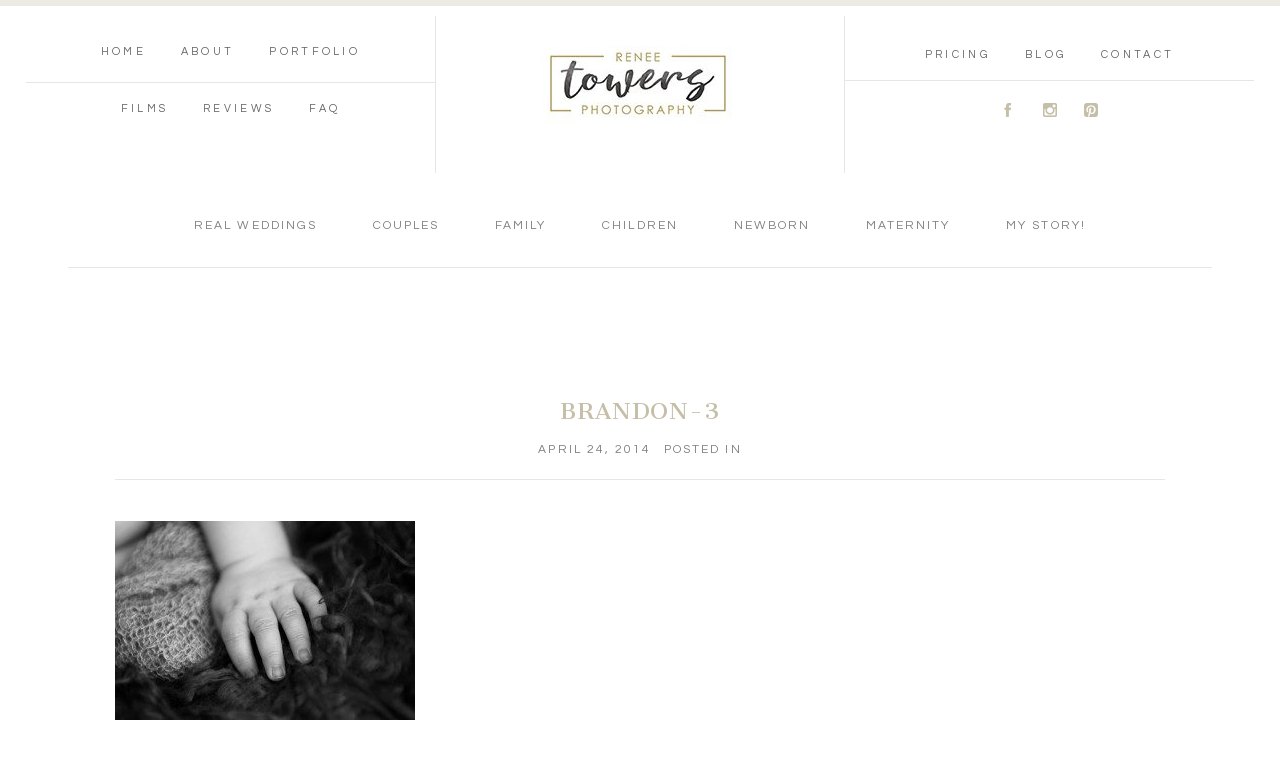

--- FILE ---
content_type: text/html; charset=UTF-8
request_url: https://reneetowersphotography.com/brandon-17-weeks-new-sunshine-coast-newborn-photographer/brandon-3/
body_size: 14101
content:
<!DOCTYPE html>
<html class="pp-rendered" lang="en-US"><!-- ProPhoto 8.2.9 -->
<head>
	<title>Brandon-3 - Renee Towers Photography</title>
	<meta charset="UTF-8" />
	<meta http-equiv="X-UA-Compatible" content="IE=edge" />
	<meta property="og:site_name" content="Renee Towers Photography" />
	<meta property="og:type" content="article" />
	<meta property="og:title" content="Brandon-3" />
	<meta property="og:url" content="https://reneetowersphotography.com/brandon-17-weeks-new-sunshine-coast-newborn-photographer/brandon-3/" />
	<meta property="og:description" content="Wedding Photographer Family Photographer Sunshine Coast" />
	<meta property="fb:admins" content="103049063136620" />
	<meta name="viewport" content="width=device-width,initial-scale=1" /><meta name='robots' content='index, follow, max-image-preview:large, max-snippet:-1, max-video-preview:-1' />
	<style>img:is([sizes="auto" i], [sizes^="auto," i]) { contain-intrinsic-size: 3000px 1500px }</style>
	
	<!-- This site is optimized with the Yoast SEO plugin v26.7 - https://yoast.com/wordpress/plugins/seo/ -->
	<link rel="canonical" href="https://reneetowersphotography.com/brandon-17-weeks-new-sunshine-coast-newborn-photographer/brandon-3/" />
	<meta property="og:locale" content="en_US" />
	<meta property="og:type" content="article" />
	<meta property="og:title" content="Brandon-3 - Renee Towers Photography" />
	<meta property="og:url" content="https://reneetowersphotography.com/brandon-17-weeks-new-sunshine-coast-newborn-photographer/brandon-3/" />
	<meta property="og:site_name" content="Renee Towers Photography" />
	<meta property="article:publisher" content="https://facebook.com/reneetowersphotography" />
	<meta property="og:image" content="https://reneetowersphotography.com/brandon-17-weeks-new-sunshine-coast-newborn-photographer/brandon-3" />
	<meta property="og:image:width" content="750" />
	<meta property="og:image:height" content="499" />
	<meta property="og:image:type" content="image/jpeg" />
	<script type="application/ld+json" class="yoast-schema-graph">{"@context":"https://schema.org","@graph":[{"@type":"WebPage","@id":"https://reneetowersphotography.com/brandon-17-weeks-new-sunshine-coast-newborn-photographer/brandon-3/","url":"https://reneetowersphotography.com/brandon-17-weeks-new-sunshine-coast-newborn-photographer/brandon-3/","name":"Brandon-3 - Renee Towers Photography","isPartOf":{"@id":"https://reneetowersphotography.com/#website"},"primaryImageOfPage":{"@id":"https://reneetowersphotography.com/brandon-17-weeks-new-sunshine-coast-newborn-photographer/brandon-3/#primaryimage"},"image":{"@id":"https://reneetowersphotography.com/brandon-17-weeks-new-sunshine-coast-newborn-photographer/brandon-3/#primaryimage"},"thumbnailUrl":"https://reneetowersphotography.com/wp-content/uploads/2014/04/Brandon-3.jpg","datePublished":"2014-04-24T04:22:16+00:00","breadcrumb":{"@id":"https://reneetowersphotography.com/brandon-17-weeks-new-sunshine-coast-newborn-photographer/brandon-3/#breadcrumb"},"inLanguage":"en-US","potentialAction":[{"@type":"ReadAction","target":["https://reneetowersphotography.com/brandon-17-weeks-new-sunshine-coast-newborn-photographer/brandon-3/"]}]},{"@type":"ImageObject","inLanguage":"en-US","@id":"https://reneetowersphotography.com/brandon-17-weeks-new-sunshine-coast-newborn-photographer/brandon-3/#primaryimage","url":"https://reneetowersphotography.com/wp-content/uploads/2014/04/Brandon-3.jpg","contentUrl":"https://reneetowersphotography.com/wp-content/uploads/2014/04/Brandon-3.jpg","width":750,"height":499},{"@type":"BreadcrumbList","@id":"https://reneetowersphotography.com/brandon-17-weeks-new-sunshine-coast-newborn-photographer/brandon-3/#breadcrumb","itemListElement":[{"@type":"ListItem","position":1,"name":"Home","item":"https://reneetowersphotography.com/"},{"@type":"ListItem","position":2,"name":"Brandon &#8211; 17 weeks new | Sunshine Coast Newborn Photographer","item":"https://reneetowersphotography.com/brandon-17-weeks-new-sunshine-coast-newborn-photographer/"},{"@type":"ListItem","position":3,"name":"Brandon-3"}]},{"@type":"WebSite","@id":"https://reneetowersphotography.com/#website","url":"https://reneetowersphotography.com/","name":"Renee Towers Photography","description":"Wedding Photographer Family Photographer Sunshine Coast","publisher":{"@id":"https://reneetowersphotography.com/#organization"},"potentialAction":[{"@type":"SearchAction","target":{"@type":"EntryPoint","urlTemplate":"https://reneetowersphotography.com/?s={search_term_string}"},"query-input":{"@type":"PropertyValueSpecification","valueRequired":true,"valueName":"search_term_string"}}],"inLanguage":"en-US"},{"@type":"Organization","@id":"https://reneetowersphotography.com/#organization","name":"Renee Towers Photography","url":"https://reneetowersphotography.com/","logo":{"@type":"ImageObject","inLanguage":"en-US","@id":"https://reneetowersphotography.com/#/schema/logo/image/","url":"https://reneetowersphotography.com/wp-content/uploads/2016/04/RTP-logo.jpg","contentUrl":"https://reneetowersphotography.com/wp-content/uploads/2016/04/RTP-logo.jpg","width":2350,"height":1116,"caption":"Renee Towers Photography"},"image":{"@id":"https://reneetowersphotography.com/#/schema/logo/image/"},"sameAs":["https://facebook.com/reneetowersphotography","https://www.instagram.com/reneetowersphotography/"]}]}</script>
	<!-- / Yoast SEO plugin. -->


<link rel='dns-prefetch' href='//assets.pinterest.com' />
<link rel="alternate" type="application/rss+xml" title="Renee Towers Photography &raquo; Brandon-3 Comments Feed" href="https://reneetowersphotography.com/brandon-17-weeks-new-sunshine-coast-newborn-photographer/brandon-3/feed/" />
<link rel='stylesheet' id='wphb-1-css' href='https://reneetowersphotography.com/wp-content/uploads/hummingbird-assets/d616919c3dabdd9d770eaa58a1b93959.css' type='text/css' media='all' />
<link rel='stylesheet' id='wp-block-library-css' href='https://reneetowersphotography.com/wp-includes/css/dist/block-library/style.min.css?ver=6.8.3' type='text/css' media='all' />
<style id='classic-theme-styles-inline-css' type='text/css'>
/*! This file is auto-generated */
.wp-block-button__link{color:#fff;background-color:#32373c;border-radius:9999px;box-shadow:none;text-decoration:none;padding:calc(.667em + 2px) calc(1.333em + 2px);font-size:1.125em}.wp-block-file__button{background:#32373c;color:#fff;text-decoration:none}
</style>
<style id='global-styles-inline-css' type='text/css'>
:root{--wp--preset--aspect-ratio--square: 1;--wp--preset--aspect-ratio--4-3: 4/3;--wp--preset--aspect-ratio--3-4: 3/4;--wp--preset--aspect-ratio--3-2: 3/2;--wp--preset--aspect-ratio--2-3: 2/3;--wp--preset--aspect-ratio--16-9: 16/9;--wp--preset--aspect-ratio--9-16: 9/16;--wp--preset--color--black: #000000;--wp--preset--color--cyan-bluish-gray: #abb8c3;--wp--preset--color--white: #ffffff;--wp--preset--color--pale-pink: #f78da7;--wp--preset--color--vivid-red: #cf2e2e;--wp--preset--color--luminous-vivid-orange: #ff6900;--wp--preset--color--luminous-vivid-amber: #fcb900;--wp--preset--color--light-green-cyan: #7bdcb5;--wp--preset--color--vivid-green-cyan: #00d084;--wp--preset--color--pale-cyan-blue: #8ed1fc;--wp--preset--color--vivid-cyan-blue: #0693e3;--wp--preset--color--vivid-purple: #9b51e0;--wp--preset--gradient--vivid-cyan-blue-to-vivid-purple: linear-gradient(135deg,rgba(6,147,227,1) 0%,rgb(155,81,224) 100%);--wp--preset--gradient--light-green-cyan-to-vivid-green-cyan: linear-gradient(135deg,rgb(122,220,180) 0%,rgb(0,208,130) 100%);--wp--preset--gradient--luminous-vivid-amber-to-luminous-vivid-orange: linear-gradient(135deg,rgba(252,185,0,1) 0%,rgba(255,105,0,1) 100%);--wp--preset--gradient--luminous-vivid-orange-to-vivid-red: linear-gradient(135deg,rgba(255,105,0,1) 0%,rgb(207,46,46) 100%);--wp--preset--gradient--very-light-gray-to-cyan-bluish-gray: linear-gradient(135deg,rgb(238,238,238) 0%,rgb(169,184,195) 100%);--wp--preset--gradient--cool-to-warm-spectrum: linear-gradient(135deg,rgb(74,234,220) 0%,rgb(151,120,209) 20%,rgb(207,42,186) 40%,rgb(238,44,130) 60%,rgb(251,105,98) 80%,rgb(254,248,76) 100%);--wp--preset--gradient--blush-light-purple: linear-gradient(135deg,rgb(255,206,236) 0%,rgb(152,150,240) 100%);--wp--preset--gradient--blush-bordeaux: linear-gradient(135deg,rgb(254,205,165) 0%,rgb(254,45,45) 50%,rgb(107,0,62) 100%);--wp--preset--gradient--luminous-dusk: linear-gradient(135deg,rgb(255,203,112) 0%,rgb(199,81,192) 50%,rgb(65,88,208) 100%);--wp--preset--gradient--pale-ocean: linear-gradient(135deg,rgb(255,245,203) 0%,rgb(182,227,212) 50%,rgb(51,167,181) 100%);--wp--preset--gradient--electric-grass: linear-gradient(135deg,rgb(202,248,128) 0%,rgb(113,206,126) 100%);--wp--preset--gradient--midnight: linear-gradient(135deg,rgb(2,3,129) 0%,rgb(40,116,252) 100%);--wp--preset--font-size--small: 13px;--wp--preset--font-size--medium: 20px;--wp--preset--font-size--large: 36px;--wp--preset--font-size--x-large: 42px;--wp--preset--spacing--20: 0.44rem;--wp--preset--spacing--30: 0.67rem;--wp--preset--spacing--40: 1rem;--wp--preset--spacing--50: 1.5rem;--wp--preset--spacing--60: 2.25rem;--wp--preset--spacing--70: 3.38rem;--wp--preset--spacing--80: 5.06rem;--wp--preset--shadow--natural: 6px 6px 9px rgba(0, 0, 0, 0.2);--wp--preset--shadow--deep: 12px 12px 50px rgba(0, 0, 0, 0.4);--wp--preset--shadow--sharp: 6px 6px 0px rgba(0, 0, 0, 0.2);--wp--preset--shadow--outlined: 6px 6px 0px -3px rgba(255, 255, 255, 1), 6px 6px rgba(0, 0, 0, 1);--wp--preset--shadow--crisp: 6px 6px 0px rgba(0, 0, 0, 1);}:where(.is-layout-flex){gap: 0.5em;}:where(.is-layout-grid){gap: 0.5em;}body .is-layout-flex{display: flex;}.is-layout-flex{flex-wrap: wrap;align-items: center;}.is-layout-flex > :is(*, div){margin: 0;}body .is-layout-grid{display: grid;}.is-layout-grid > :is(*, div){margin: 0;}:where(.wp-block-columns.is-layout-flex){gap: 2em;}:where(.wp-block-columns.is-layout-grid){gap: 2em;}:where(.wp-block-post-template.is-layout-flex){gap: 1.25em;}:where(.wp-block-post-template.is-layout-grid){gap: 1.25em;}.has-black-color{color: var(--wp--preset--color--black) !important;}.has-cyan-bluish-gray-color{color: var(--wp--preset--color--cyan-bluish-gray) !important;}.has-white-color{color: var(--wp--preset--color--white) !important;}.has-pale-pink-color{color: var(--wp--preset--color--pale-pink) !important;}.has-vivid-red-color{color: var(--wp--preset--color--vivid-red) !important;}.has-luminous-vivid-orange-color{color: var(--wp--preset--color--luminous-vivid-orange) !important;}.has-luminous-vivid-amber-color{color: var(--wp--preset--color--luminous-vivid-amber) !important;}.has-light-green-cyan-color{color: var(--wp--preset--color--light-green-cyan) !important;}.has-vivid-green-cyan-color{color: var(--wp--preset--color--vivid-green-cyan) !important;}.has-pale-cyan-blue-color{color: var(--wp--preset--color--pale-cyan-blue) !important;}.has-vivid-cyan-blue-color{color: var(--wp--preset--color--vivid-cyan-blue) !important;}.has-vivid-purple-color{color: var(--wp--preset--color--vivid-purple) !important;}.has-black-background-color{background-color: var(--wp--preset--color--black) !important;}.has-cyan-bluish-gray-background-color{background-color: var(--wp--preset--color--cyan-bluish-gray) !important;}.has-white-background-color{background-color: var(--wp--preset--color--white) !important;}.has-pale-pink-background-color{background-color: var(--wp--preset--color--pale-pink) !important;}.has-vivid-red-background-color{background-color: var(--wp--preset--color--vivid-red) !important;}.has-luminous-vivid-orange-background-color{background-color: var(--wp--preset--color--luminous-vivid-orange) !important;}.has-luminous-vivid-amber-background-color{background-color: var(--wp--preset--color--luminous-vivid-amber) !important;}.has-light-green-cyan-background-color{background-color: var(--wp--preset--color--light-green-cyan) !important;}.has-vivid-green-cyan-background-color{background-color: var(--wp--preset--color--vivid-green-cyan) !important;}.has-pale-cyan-blue-background-color{background-color: var(--wp--preset--color--pale-cyan-blue) !important;}.has-vivid-cyan-blue-background-color{background-color: var(--wp--preset--color--vivid-cyan-blue) !important;}.has-vivid-purple-background-color{background-color: var(--wp--preset--color--vivid-purple) !important;}.has-black-border-color{border-color: var(--wp--preset--color--black) !important;}.has-cyan-bluish-gray-border-color{border-color: var(--wp--preset--color--cyan-bluish-gray) !important;}.has-white-border-color{border-color: var(--wp--preset--color--white) !important;}.has-pale-pink-border-color{border-color: var(--wp--preset--color--pale-pink) !important;}.has-vivid-red-border-color{border-color: var(--wp--preset--color--vivid-red) !important;}.has-luminous-vivid-orange-border-color{border-color: var(--wp--preset--color--luminous-vivid-orange) !important;}.has-luminous-vivid-amber-border-color{border-color: var(--wp--preset--color--luminous-vivid-amber) !important;}.has-light-green-cyan-border-color{border-color: var(--wp--preset--color--light-green-cyan) !important;}.has-vivid-green-cyan-border-color{border-color: var(--wp--preset--color--vivid-green-cyan) !important;}.has-pale-cyan-blue-border-color{border-color: var(--wp--preset--color--pale-cyan-blue) !important;}.has-vivid-cyan-blue-border-color{border-color: var(--wp--preset--color--vivid-cyan-blue) !important;}.has-vivid-purple-border-color{border-color: var(--wp--preset--color--vivid-purple) !important;}.has-vivid-cyan-blue-to-vivid-purple-gradient-background{background: var(--wp--preset--gradient--vivid-cyan-blue-to-vivid-purple) !important;}.has-light-green-cyan-to-vivid-green-cyan-gradient-background{background: var(--wp--preset--gradient--light-green-cyan-to-vivid-green-cyan) !important;}.has-luminous-vivid-amber-to-luminous-vivid-orange-gradient-background{background: var(--wp--preset--gradient--luminous-vivid-amber-to-luminous-vivid-orange) !important;}.has-luminous-vivid-orange-to-vivid-red-gradient-background{background: var(--wp--preset--gradient--luminous-vivid-orange-to-vivid-red) !important;}.has-very-light-gray-to-cyan-bluish-gray-gradient-background{background: var(--wp--preset--gradient--very-light-gray-to-cyan-bluish-gray) !important;}.has-cool-to-warm-spectrum-gradient-background{background: var(--wp--preset--gradient--cool-to-warm-spectrum) !important;}.has-blush-light-purple-gradient-background{background: var(--wp--preset--gradient--blush-light-purple) !important;}.has-blush-bordeaux-gradient-background{background: var(--wp--preset--gradient--blush-bordeaux) !important;}.has-luminous-dusk-gradient-background{background: var(--wp--preset--gradient--luminous-dusk) !important;}.has-pale-ocean-gradient-background{background: var(--wp--preset--gradient--pale-ocean) !important;}.has-electric-grass-gradient-background{background: var(--wp--preset--gradient--electric-grass) !important;}.has-midnight-gradient-background{background: var(--wp--preset--gradient--midnight) !important;}.has-small-font-size{font-size: var(--wp--preset--font-size--small) !important;}.has-medium-font-size{font-size: var(--wp--preset--font-size--medium) !important;}.has-large-font-size{font-size: var(--wp--preset--font-size--large) !important;}.has-x-large-font-size{font-size: var(--wp--preset--font-size--x-large) !important;}
:where(.wp-block-post-template.is-layout-flex){gap: 1.25em;}:where(.wp-block-post-template.is-layout-grid){gap: 1.25em;}
:where(.wp-block-columns.is-layout-flex){gap: 2em;}:where(.wp-block-columns.is-layout-grid){gap: 2em;}
:root :where(.wp-block-pullquote){font-size: 1.5em;line-height: 1.6;}
</style>
<script type="text/javascript" src="https://reneetowersphotography.com/wp-includes/js/jquery/jquery.min.js?ver=3.7.1" id="jquery-core-js"></script>
<script type="text/javascript" src="https://reneetowersphotography.com/wp-includes/js/jquery/jquery-migrate.min.js?ver=3.4.1" id="jquery-migrate-js"></script>
<link rel="https://api.w.org/" href="https://reneetowersphotography.com/wp-json/" /><link rel="alternate" title="JSON" type="application/json" href="https://reneetowersphotography.com/wp-json/wp/v2/media/2245" /><link rel="EditURI" type="application/rsd+xml" title="RSD" href="https://reneetowersphotography.com/xmlrpc.php?rsd" />
<link rel='shortlink' href='https://reneetowersphotography.com/?p=2245' />
<link rel="alternate" title="oEmbed (JSON)" type="application/json+oembed" href="https://reneetowersphotography.com/wp-json/oembed/1.0/embed?url=https%3A%2F%2Freneetowersphotography.com%2Fbrandon-17-weeks-new-sunshine-coast-newborn-photographer%2Fbrandon-3%2F" />
<link rel="alternate" title="oEmbed (XML)" type="text/xml+oembed" href="https://reneetowersphotography.com/wp-json/oembed/1.0/embed?url=https%3A%2F%2Freneetowersphotography.com%2Fbrandon-17-weeks-new-sunshine-coast-newborn-photographer%2Fbrandon-3%2F&#038;format=xml" />

	<link rel="preconnect" href="https://use.fontawesome.com" crossorigin />
<style type="text/css">.fa,.fab,.fal,.far,.fas{-moz-osx-font-smoothing:grayscale;-webkit-font-smoothing:antialiased;display:inline-block;font-style:normal;font-variant:normal;text-rendering:auto;line-height:1}.fa-lg{font-size:1.33333em;line-height:.75em;vertical-align:-.0667em}.fa-xs{font-size:.75em}.fa-sm{font-size:.875em}.fa-1x{font-size:1em}.fa-2x{font-size:2em}.fa-3x{font-size:3em}.fa-4x{font-size:4em}.fa-5x{font-size:5em}.fa-6x{font-size:6em}.fa-7x{font-size:7em}.fa-8x{font-size:8em}.fa-9x{font-size:9em}.fa-10x{font-size:10em}.fa-fw{text-align:center;width:1.25em}.fa-ul{list-style-type:none;margin-left:2.5em;padding-left:0}.fa-ul>li{position:relative}.fa-li{left:-2em;position:absolute;text-align:center;width:2em;line-height:inherit}.fa-border{border:.08em solid #eee;border-radius:.1em;padding:.2em .25em .15em}.fa-pull-left{float:left}.fa-pull-right{float:right}.fa.fa-pull-left,.fab.fa-pull-left,.fal.fa-pull-left,.far.fa-pull-left,.fas.fa-pull-left{margin-right:.3em}.fa.fa-pull-right,.fab.fa-pull-right,.fal.fa-pull-right,.far.fa-pull-right,.fas.fa-pull-right{margin-left:.3em}.fa-spin{-webkit-animation:a 2s infinite linear;animation:a 2s infinite linear}.fa-pulse{-webkit-animation:a 1s infinite steps(8);animation:a 1s infinite steps(8)}@-webkit-keyframes a{0%{-webkit-transform:rotate(0);transform:rotate(0)}to{-webkit-transform:rotate(1turn);transform:rotate(1turn)}}@keyframes a{0%{-webkit-transform:rotate(0);transform:rotate(0)}to{-webkit-transform:rotate(1turn);transform:rotate(1turn)}}.fa-rotate-90{-webkit-transform:rotate(90deg);transform:rotate(90deg)}.fa-rotate-180{-webkit-transform:rotate(180deg);transform:rotate(180deg)}.fa-rotate-270{-webkit-transform:rotate(270deg);transform:rotate(270deg)}.fa-flip-horizontal{-webkit-transform:scaleX(-1);transform:scaleX(-1)}.fa-flip-vertical{-webkit-transform:scaleY(-1);transform:scaleY(-1)}.fa-flip-horizontal.fa-flip-vertical{-webkit-transform:scale(-1);transform:scale(-1)}:root .fa-flip-horizontal,:root .fa-flip-vertical,:root .fa-rotate-180,:root .fa-rotate-270,:root .fa-rotate-90{-webkit-filter:none;filter:none}.fa-stack{display:inline-block;height:2em;line-height:2em;position:relative;vertical-align:middle;width:2em}.fa-stack-1x,.fa-stack-2x{left:0;position:absolute;text-align:center;width:100%}.fa-stack-1x{line-height:inherit}.fa-stack-2x{font-size:2em}.fa-inverse{color:#fff}.fa-angle-double-right:before{content:"\f101"}.fa-angle-right:before{content:"\f105"}.fa-angle-left:before{content:"\f104"}.fa-arrow-circle-down:before{content:"\f0ab"}.fa-arrow-circle-left:before{content:"\f0a8"}.fa-arrow-circle-right:before{content:"\f0a9"}.fa-arrow-circle-up:before{content:"\f0aa"}.fa-arrow-down:before{content:"\f063"}.fa-arrow-left:before{content:"\f060"}.fa-arrow-right:before{content:"\f061"}.fa-arrow-up:before{content:"\f062"}.fa-caret-down:before{content:"\f0d7"}.fa-caret-left:before{content:"\f0d9"}.fa-caret-right:before{content:"\f0da"}.fa-caret-square-down:before{content:"\f150"}.fa-caret-square-left:before{content:"\f191"}.fa-caret-square-right:before{content:"\f152"}.fa-caret-square-up:before{content:"\f151"}.fa-caret-up:before{content:"\f0d8"}.fa-chevron-circle-down:before{content:"\f13a"}.fa-chevron-circle-left:before{content:"\f137"}.fa-chevron-circle-right:before{content:"\f138"}.fa-chevron-circle-up:before{content:"\f139"}.fa-chevron-down:before{content:"\f078"}.fa-chevron-left:before{content:"\f053"}.fa-chevron-right:before{content:"\f054"}.fa-chevron-up:before{content:"\f077"}.fa-compress:before{content:"\f066"}.fa-expand:before{content:"\f065"}.fa-hand-point-down:before{content:"\f0a7"}.fa-hand-point-left:before{content:"\f0a5"}.fa-hand-point-right:before{content:"\f0a4"}.fa-hand-point-up:before{content:"\f0a6"}.fa-long-arrow-alt-down:before{content:"\f309"}.fa-long-arrow-alt-left:before{content:"\f30a"}.fa-long-arrow-alt-right:before{content:"\f30b"}.fa-long-arrow-alt-up:before{content:"\f30c"}.fa-minus:before{content:"\f068"}.fa-minus-circle:before{content:"\f056"}.fa-minus-square:before{content:"\f146"}.fa-pause:before{content:"\f04c"}.fa-pause-circle:before{content:"\f28b"}.fa-play:before{content:"\f04b"}.fa-play-circle:before{content:"\f144"}.fa-plus:before{content:"\f067"}.fa-plus-circle:before{content:"\f055"}.fa-plus-square:before{content:"\f0fe"}.fa-times:before{content:"\f00d"}.fa-times-circle:before{content:"\f057"}.sr-only{border:0;clip:rect(0,0,0,0);height:1px;margin:-1px;overflow:hidden;padding:0;position:absolute;width:1px}.sr-only-focusable:active,.sr-only-focusable:focus{clip:auto;height:auto;margin:0;overflow:visible;position:static;width:auto}@font-face{font-family:Font Awesome\ 5 Brands;font-style:normal;font-weight:400;font-display:swap;src:url(https://use.fontawesome.com/releases/v5.0.2/webfonts/fa-brands-400.eot);src:url(https://use.fontawesome.com/releases/v5.0.2/webfonts/fa-brands-400.eot?#iefix) format("embedded-opentype"),url(https://use.fontawesome.com/releases/v5.0.2/webfonts/fa-brands-400.woff2) format("woff2"),url(https://use.fontawesome.com/releases/v5.0.2/webfonts/fa-brands-400.woff) format("woff"),url(https://use.fontawesome.com/releases/v5.0.2/webfonts/fa-brands-400.ttf) format("truetype"),url(https://use.fontawesome.com/releases/v5.0.2/webfonts/fa-brands-400.svg#fontawesome) format("svg")}.fab{font-family:Font Awesome\ 5 Brands}@font-face{font-family:Font Awesome\ 5 Free;font-style:normal;font-weight:400;font-display:swap;src:url(https://use.fontawesome.com/releases/v5.0.2/webfonts/fa-regular-400.eot);src:url(https://use.fontawesome.com/releases/v5.0.2/webfonts/fa-regular-400.eot?#iefix) format("embedded-opentype"),url(https://use.fontawesome.com/releases/v5.0.2/webfonts/fa-regular-400.woff2) format("woff2"),url(https://use.fontawesome.com/releases/v5.0.2/webfonts/fa-regular-400.woff) format("woff"),url(https://use.fontawesome.com/releases/v5.0.2/webfonts/fa-regular-400.ttf) format("truetype"),url(https://use.fontawesome.com/releases/v5.0.2/webfonts/fa-regular-400.svg#fontawesome) format("svg")}.far{font-weight:400}@font-face{font-family:Font Awesome\ 5 Free;font-style:normal;font-weight:900;font-display:swap;src:url(https://use.fontawesome.com/releases/v5.0.2/webfonts/fa-solid-900.eot);src:url(https://use.fontawesome.com/releases/v5.0.2/webfonts/fa-solid-900.eot?#iefix) format("embedded-opentype"),url(https://use.fontawesome.com/releases/v5.0.2/webfonts/fa-solid-900.woff2) format("woff2"),url(https://use.fontawesome.com/releases/v5.0.2/webfonts/fa-solid-900.woff) format("woff"),url(https://use.fontawesome.com/releases/v5.0.2/webfonts/fa-solid-900.ttf) format("truetype"),url(https://use.fontawesome.com/releases/v5.0.2/webfonts/fa-solid-900.svg#fontawesome) format("svg")}.fa,.far,.fas{font-family:Font Awesome\ 5 Free}.fa,.fas{font-weight:900}</style>
<script type="text/javascript">
window.PROPHOTO || (window.PROPHOTO = {});
window.PROPHOTO.imgProtection = {"level":"none"};
</script><script type="text/javascript">
window.PROPHOTO || (window.PROPHOTO = {});
window.PROPHOTO.designId = "a23536e2-e9c9-4fe1-8c13-cc0dc62576fe";
window.PROPHOTO.layoutId = "d69c0060-1c74-49f7-84af-72bd72fe818a";
</script><link rel="stylesheet" media="all" href="//reneetowersphotography.com/wp-content/uploads/pp/static/design-a23536e2-e9c9-4fe1-8c13-cc0dc62576fe-1768531399.css" /><link rel="stylesheet" href="//reneetowersphotography.com/wp-content/uploads/pp/static/layout-d69c0060-1c74-49f7-84af-72bd72fe818a-1768531399.css" /><link rel="preconnect" href="https://fonts.gstatic.com" crossorigin />
<link rel="preload" href="https://fonts.googleapis.com/css?family=Cardo|Cantata+One|Questrial&display=swap" as="style"><link href="https://fonts.googleapis.com/css?family=Cardo|Cantata+One|Questrial&display=swap" rel="stylesheet">
	<link rel="alternate" href="https://reneetowersphotography.com/feed/" type="application/rss+xml" title="Renee Towers Photography Posts RSS feed"/>
	<link rel="pingback" href="https://reneetowersphotography.com/xmlrpc.php"/>
    
    </head>

<body id="body" class="attachment wp-singular attachment-template-default single single-attachment postid-2245 attachmentid-2245 attachment-jpeg wp-embed-responsive wp-theme-prophoto8 thread-comments article-brandon-3 css-1ba7ta6">
    
    
        <div id="fb-root"></div>
        <script>
        (function(d, s, id) {
            var js, fjs = d.getElementsByTagName(s)[0];
            if (d.getElementById(id)) return;
            js = d.createElement(s); js.id = id;
            js.src = "//connect.facebook.net/en_US/sdk.js#xfbml=1&version=v2.4";
            fjs.parentNode.insertBefore(js, fjs);
        }(document, 'script', 'facebook-jssdk'));
    </script>
    
    <script type="text/javascript">
        (function(d, platform) {
            var isIOS = [
                'iPad Simulator',
                'iPhone Simulator',
                'iPod Simulator',
                'iPad',
                'iPhone',
                'iPod'
            ].includes(platform)
            // iPad on iOS 13 detection
            || (platform === "MacIntel" && "ontouchend" in d);

            if (isIOS) {
                d.body.classList.add('is-iOS');
            }
        }(document, window.navigator.platform));
    </script>

    
        <div class="pp-slideover pp-slideover--right"><div class="css-1n484ta own-css pp-block _d98181f0-264d-4cf9-9381-67e4dfb3e76a" data-index="0"><div class="row no-gutters css-lqkxvp pp-row _989e7ce9-3c3b-45cf-838f-5d93ed6ef5e1 _d98181f0-264d-4cf9-9381-67e4dfb3e76a__row"><div class="pp-column _7a4aff20-318b-4d50-af83-3dd89908021d _d98181f0-264d-4cf9-9381-67e4dfb3e76a__column _989e7ce9-3c3b-45cf-838f-5d93ed6ef5e1__column col-xs-12 col-sm-12 col-md-12 col-lg-12"><div class="css-1idj3bk pp-column__inner _7a4aff20-318b-4d50-af83-3dd89908021d__inner _d98181f0-264d-4cf9-9381-67e4dfb3e76a__column__inner _989e7ce9-3c3b-45cf-838f-5d93ed6ef5e1__column__inner"><div data-id="9610b1ca-554c-4df7-99f8-a7e76e3ed689" data-vertical-offset="" class="pp-module _9610b1ca-554c-4df7-99f8-a7e76e3ed689 _d98181f0-264d-4cf9-9381-67e4dfb3e76a__module _989e7ce9-3c3b-45cf-838f-5d93ed6ef5e1__module _7a4aff20-318b-4d50-af83-3dd89908021d__module css-mdcqb8 pp-module--text pp-module--is-dynamic css-1ecdzrs"><div class="pp-text-module-body"><div><p>MENU</p></div></div></div><div data-id="f80d5bf0-a358-4a59-a0f4-625d88079759" data-vertical-offset="" class="pp-module _f80d5bf0-a358-4a59-a0f4-625d88079759 _d98181f0-264d-4cf9-9381-67e4dfb3e76a__module _989e7ce9-3c3b-45cf-838f-5d93ed6ef5e1__module _7a4aff20-318b-4d50-af83-3dd89908021d__module css-g4xq9m pp-module--menu"><nav class="pp-menu pp-menu--vertical _f80d5bf0-a358-4a59-a0f4-625d88079759 css-16tafxh"><ul class="pp-menu-items"><li class="_7bb8d1d1-f2ee-4686-a7c1-432e25bf20b8 pp-menu-item--page pp-menu-item--depth1 pp-menu-item"><a href="https://reneetowersphotography.com/" target="_self">Home</a></li><li class="_506cd5c6-ec43-4d81-b03c-572a55f833b0 pp-menu-item--page pp-menu-item--depth1 pp-menu-item"><a href="https://reneetowersphotography.com/about/" target="_self">About</a></li><li class="_603e0059-1017-4263-8521-d183c53a183e pp-menu-item--page pp-menu-item--depth1 pp-menu-item"><a href="https://reneetowersphotography.com/portfolio/" target="_self">Portfolio</a></li></ul></nav></div><div data-id="4566d626-4f75-443f-af77-de2321831536" data-vertical-offset="" class="pp-module _4566d626-4f75-443f-af77-de2321831536 _d98181f0-264d-4cf9-9381-67e4dfb3e76a__module _989e7ce9-3c3b-45cf-838f-5d93ed6ef5e1__module _7a4aff20-318b-4d50-af83-3dd89908021d__module css-g4xq9m pp-module--menu"><nav class="pp-menu pp-menu--vertical _4566d626-4f75-443f-af77-de2321831536 css-16tafxh"><ul class="pp-menu-items"><li class="_eb4c9a77-dc56-4256-bd89-cbd2cf6ce3c6 pp-menu-item--page pp-menu-item--depth1 pp-menu-item"><a href="https://reneetowersphotography.com/film/" target="_self">Films</a></li><li class="_74880cfc-ceb7-4628-ab96-084b61aa5351 pp-menu-item--page pp-menu-item--depth1 pp-menu-item"><a href="https://reneetowersphotography.com/raves/" target="_self">Reviews</a></li><li class="_309144d2-2026-4f49-b155-f3834360d533 pp-menu-item--page pp-menu-item--depth1 pp-menu-item"><a href="https://reneetowersphotography.com/faq/" target="_self">FAQ</a></li></ul></nav></div><div data-id="a8523b80-fe41-4274-b436-5cd5bfdb72b0" data-vertical-offset="" class="pp-module _a8523b80-fe41-4274-b436-5cd5bfdb72b0 _d98181f0-264d-4cf9-9381-67e4dfb3e76a__module _989e7ce9-3c3b-45cf-838f-5d93ed6ef5e1__module _7a4aff20-318b-4d50-af83-3dd89908021d__module css-ek1mlt pp-module--menu"><nav class="pp-menu pp-menu--vertical _a8523b80-fe41-4274-b436-5cd5bfdb72b0 css-16tafxh"><ul class="pp-menu-items"><li class="_3f11429d-c08c-4483-be26-4f9aeaa9c6ec pp-menu-item--page pp-menu-item--depth1 pp-menu-item"><a href="https://reneetowersphotography.com/packages/" target="_self">Pricing</a></li><li class="_29f0392f-b905-46a2-8771-4ee71a6275de pp-menu-item--page pp-menu-item--depth1 pp-menu-item"><a href="https://reneetowersphotography.com/blog/" target="_self">Blog</a></li><li class="_a2cfca10-465b-4774-938c-215395176f63 pp-menu-item--page pp-menu-item--depth1 pp-menu-item"><a href="https://reneetowersphotography.com/contact/" target="_self">Contact</a></li></ul></nav></div><div data-id="531d1403-2998-48d4-8ead-4b416de3ee91" data-vertical-offset="" class="pp-module _531d1403-2998-48d4-8ead-4b416de3ee91 _d98181f0-264d-4cf9-9381-67e4dfb3e76a__module _989e7ce9-3c3b-45cf-838f-5d93ed6ef5e1__module _7a4aff20-318b-4d50-af83-3dd89908021d__module css-c89ksi pp-module--graphic"><section class="css-1k0ecpe pp-graphics"><div class="pp-graphic" style="max-width:20px;width:20.725%"><div><span data-tile-id="a282a974-7074-46f0-ae15-7c5aedce96e1" class="css-2s9dct pp-tile own-css _a282a974-7074-46f0-ae15-7c5aedce96e1"><span class="_7577ea8c-265c-425a-a893-51892ff8beaf pp-tile__layer pp-tile__layer--text css-10esxka"><span class="pp-tile__layer__inner">A</span></span></span></div></div><div class="pp-graphic" style="max-width:20px;width:20.725%"><div><span data-tile-id="5d8fcef3-d6fc-4461-8932-10af83ad0453" class="css-2s9dct pp-tile own-css _5d8fcef3-d6fc-4461-8932-10af83ad0453"><span class="_10fbba4a-739b-48b5-9a59-63ebba8619ab pp-tile__layer pp-tile__layer--text css-10esxka"><span class="pp-tile__layer__inner">B</span></span></span></div></div><div class="pp-graphic" style="max-width:20px;width:20.725%"><div><span data-tile-id="16d256ae-775a-47fd-bfd0-904b8ffa8978" class="css-2s9dct pp-tile own-css _16d256ae-775a-47fd-bfd0-904b8ffa8978"><span class="_2cf5afda-29e1-44af-8522-d4cd2871c677 pp-tile__layer pp-tile__layer--text css-10esxka"><span class="pp-tile__layer__inner">C</span></span></span></div></div><div class="pp-graphic" style="max-width:20px;width:20.725%"><div><span data-tile-id="a4ddf322-0ebd-481e-b014-143a94555511" class="css-2s9dct pp-tile own-css _a4ddf322-0ebd-481e-b014-143a94555511"><span class="_80c78720-da5c-4308-93b7-18491beb430d pp-tile__layer pp-tile__layer--text css-10esxka"><span class="pp-tile__layer__inner">D</span></span></span></div></div></section></div></div><style class="entity-custom-css"></style></div><style class="entity-custom-css"></style></div><style class="entity-custom-css"></style></div></div><span class="pp-hamburger css-s8iput pp-hamburger--right"><span data-tile-id="4a3842f1-d456-4982-8904-d496f576a749" class="css-9mynej pp-tile own-css _4a3842f1-d456-4982-8904-d496f576a749"><span class="_3b977c95-4da0-4f69-b5f3-4cad365a7b21 pp-tile__layer pp-tile__layer--shape css-qtpvfk"><span class="pp-tile__layer__inner"></span></span><span class="_b05ea93e-20f3-473a-a484-b5a6fd409df7 pp-tile__layer pp-tile__layer--shape css-1ukuxva"><span class="pp-tile__layer__inner"></span></span><span class="_b0c54131-8d2d-4868-83e4-9db987cdb70b pp-tile__layer pp-tile__layer--shape css-tj4jw2"><span class="pp-tile__layer__inner"></span></span><span class="_298feaf6-5d76-4a78-8e53-dc83bfe42319 pp-tile__layer pp-tile__layer--shape css-11n5zkq"><span class="pp-tile__layer__inner"></span></span></span></span><div class="pp-layout _d69c0060-1c74-49f7-84af-72bd72fe818a"><div class="pp-block-wrap"><div class="css-110y86 own-css pp-block _be564efe-1287-401f-9ea6-955b9b9a73e1" data-index="0"><div class="row no-gutters css-kavhds pp-row _61337814-037a-4fe1-8ee1-338e8bd1eef3 _be564efe-1287-401f-9ea6-955b9b9a73e1__row"><div class="pp-column _fd23361e-8dbc-4bf2-81e4-d351c7cf721b _be564efe-1287-401f-9ea6-955b9b9a73e1__column _61337814-037a-4fe1-8ee1-338e8bd1eef3__column col-xs-12 col-sm-12 col-md-4 col-lg-4"><div class="css-1sri67v pp-column__inner _fd23361e-8dbc-4bf2-81e4-d351c7cf721b__inner _be564efe-1287-401f-9ea6-955b9b9a73e1__column__inner _61337814-037a-4fe1-8ee1-338e8bd1eef3__column__inner"><div data-id="e8d240b7-1575-444d-b668-8b20c8a4cf45" data-vertical-offset="" class="pp-module _e8d240b7-1575-444d-b668-8b20c8a4cf45 _be564efe-1287-401f-9ea6-955b9b9a73e1__module _61337814-037a-4fe1-8ee1-338e8bd1eef3__module _fd23361e-8dbc-4bf2-81e4-d351c7cf721b__module css-1cz19et pp-module--menu"><nav class="pp-menu pp-menu--horizontal _e8d240b7-1575-444d-b668-8b20c8a4cf45 css-1gmem42"><ul class="pp-menu-items"><li class="_7bb8d1d1-f2ee-4686-a7c1-432e25bf20b8 pp-menu-item--page pp-menu-item--depth1 pp-menu-item"><a href="https://reneetowersphotography.com/" target="_self">Home</a></li><li class="_506cd5c6-ec43-4d81-b03c-572a55f833b0 pp-menu-item--page pp-menu-item--depth1 pp-menu-item"><a href="https://reneetowersphotography.com/about/" target="_self">About</a></li><li class="_603e0059-1017-4263-8521-d183c53a183e pp-menu-item--page pp-menu-item--depth1 pp-menu-item"><a href="https://reneetowersphotography.com/portfolio/" target="_self">Portfolio</a></li></ul></nav></div><div data-id="64732529-86d5-4d07-af65-27afeeeff1b1" data-vertical-offset="" class="pp-module _64732529-86d5-4d07-af65-27afeeeff1b1 _be564efe-1287-401f-9ea6-955b9b9a73e1__module _61337814-037a-4fe1-8ee1-338e8bd1eef3__module _fd23361e-8dbc-4bf2-81e4-d351c7cf721b__module css-1qx0xy8 pp-module--graphic"><section class="css-17bquuh pp-graphics"><div class="pp-graphic" style="max-width:500px;width:100%"><div><span data-tile-id="594796bd-8388-4c6d-b6b2-5ca54248d904" class="css-1t2oo0w pp-tile own-css _594796bd-8388-4c6d-b6b2-5ca54248d904"><span class="_14509039-16fa-469b-b837-b9b7873b4e51 pp-tile__layer pp-tile__layer--shape css-memac"><span class="pp-tile__layer__inner"></span></span></span></div></div></section></div><div data-id="e211a691-0937-4738-95ac-e7d232e14357" data-vertical-offset="" class="pp-module _e211a691-0937-4738-95ac-e7d232e14357 _be564efe-1287-401f-9ea6-955b9b9a73e1__module _61337814-037a-4fe1-8ee1-338e8bd1eef3__module _fd23361e-8dbc-4bf2-81e4-d351c7cf721b__module css-1h7cqn9 pp-module--menu"><nav class="pp-menu pp-menu--horizontal _e211a691-0937-4738-95ac-e7d232e14357 css-mi5jxd"><ul class="pp-menu-items"><li class="_eb4c9a77-dc56-4256-bd89-cbd2cf6ce3c6 pp-menu-item--page pp-menu-item--depth1 pp-menu-item"><a href="https://reneetowersphotography.com/film/" target="_self">Films</a></li><li class="_74880cfc-ceb7-4628-ab96-084b61aa5351 pp-menu-item--page pp-menu-item--depth1 pp-menu-item"><a href="https://reneetowersphotography.com/raves/" target="_self">Reviews</a></li><li class="_309144d2-2026-4f49-b155-f3834360d533 pp-menu-item--page pp-menu-item--depth1 pp-menu-item"><a href="https://reneetowersphotography.com/faq/" target="_self">FAQ</a></li></ul></nav></div></div><style class="entity-custom-css"></style></div><div class="pp-column _19ff5253-4263-4d07-9322-05a2552e80af _be564efe-1287-401f-9ea6-955b9b9a73e1__column _61337814-037a-4fe1-8ee1-338e8bd1eef3__column col-xs-12 col-sm-12 col-md-4 col-lg-4"><div class="css-cofw8y pp-column__inner _19ff5253-4263-4d07-9322-05a2552e80af__inner _be564efe-1287-401f-9ea6-955b9b9a73e1__column__inner _61337814-037a-4fe1-8ee1-338e8bd1eef3__column__inner"><div data-id="b91b712c-bf9f-4fc5-b4b5-5c27a2c60bf8" data-vertical-offset="" class="pp-module _b91b712c-bf9f-4fc5-b4b5-5c27a2c60bf8 _be564efe-1287-401f-9ea6-955b9b9a73e1__module _61337814-037a-4fe1-8ee1-338e8bd1eef3__module _19ff5253-4263-4d07-9322-05a2552e80af__module css-c89ksi pp-module--graphic"><section class="css-17bquuh pp-graphics"><div class="pp-graphic" style="max-width:200px;width:100%"><a href="/home" target="_self"><img alt="" class="" src="https://reneetowersphotography.com/wp-content/uploads/2020/06/rto-header.jpg" width="200" height="78" loading="lazy" srcset="https://reneetowersphotography.com/wp-content/uploads/2020/06/rto-header.jpg 200w, https://reneetowersphotography.com/wp-content/uploads/2020/06/rto-header-50x20.jpg 50w" sizes="(max-width: 200px) 100vw, 200px"></a></div></section></div></div><style class="entity-custom-css"></style></div><div class="pp-column _13751f9a-28c5-46c5-8a83-c2f26ffe5958 _be564efe-1287-401f-9ea6-955b9b9a73e1__column _61337814-037a-4fe1-8ee1-338e8bd1eef3__column col-xs-12 col-sm-12 col-md-4 col-lg-4"><div class="css-1sri67v pp-column__inner _13751f9a-28c5-46c5-8a83-c2f26ffe5958__inner _be564efe-1287-401f-9ea6-955b9b9a73e1__column__inner _61337814-037a-4fe1-8ee1-338e8bd1eef3__column__inner"><div data-id="c608cd27-a303-433c-bf2f-97ec21b664ec" data-vertical-offset="" class="pp-module _c608cd27-a303-433c-bf2f-97ec21b664ec _be564efe-1287-401f-9ea6-955b9b9a73e1__module _61337814-037a-4fe1-8ee1-338e8bd1eef3__module _13751f9a-28c5-46c5-8a83-c2f26ffe5958__module css-1h7cqn9 pp-module--menu"><nav class="pp-menu pp-menu--horizontal _c608cd27-a303-433c-bf2f-97ec21b664ec css-1gmem42"><ul class="pp-menu-items"><li class="_3f11429d-c08c-4483-be26-4f9aeaa9c6ec pp-menu-item--page pp-menu-item--depth1 pp-menu-item"><a href="https://reneetowersphotography.com/packages/" target="_self">Pricing</a></li><li class="_29f0392f-b905-46a2-8771-4ee71a6275de pp-menu-item--page pp-menu-item--depth1 pp-menu-item"><a href="https://reneetowersphotography.com/blog/" target="_self">Blog</a></li><li class="_a2cfca10-465b-4774-938c-215395176f63 pp-menu-item--page pp-menu-item--depth1 pp-menu-item"><a href="https://reneetowersphotography.com/contact/" target="_self">Contact</a></li></ul></nav></div><div data-id="bfb15230-12c9-41e6-b53e-039bac070429" data-vertical-offset="" class="pp-module _bfb15230-12c9-41e6-b53e-039bac070429 _be564efe-1287-401f-9ea6-955b9b9a73e1__module _61337814-037a-4fe1-8ee1-338e8bd1eef3__module _13751f9a-28c5-46c5-8a83-c2f26ffe5958__module css-1bhsgwt pp-module--graphic"><section class="css-17bquuh pp-graphics"><div class="pp-graphic" style="max-width:500px;width:100%"><div><span data-tile-id="594796bd-8388-4c6d-b6b2-5ca54248d904" class="css-1t2oo0w pp-tile own-css _594796bd-8388-4c6d-b6b2-5ca54248d904"><span class="_14509039-16fa-469b-b837-b9b7873b4e51 pp-tile__layer pp-tile__layer--shape css-memac"><span class="pp-tile__layer__inner"></span></span></span></div></div></section></div><div data-id="148960a6-a765-472b-9af4-45e625dd1947" data-vertical-offset="" class="pp-module _148960a6-a765-472b-9af4-45e625dd1947 _be564efe-1287-401f-9ea6-955b9b9a73e1__module _61337814-037a-4fe1-8ee1-338e8bd1eef3__module _13751f9a-28c5-46c5-8a83-c2f26ffe5958__module css-1br0z68 pp-module--graphic"><section class="css-dbms88 pp-graphics"><div class="pp-graphic" style="max-width:20px;width:29.8%"><a href="https://www.facebook.com/ReneeTowersPhotography/" target="_blank"><div><span data-tile-id="a282a974-7074-46f0-ae15-7c5aedce96e1" class="css-2s9dct pp-tile own-css _a282a974-7074-46f0-ae15-7c5aedce96e1"><span class="_7577ea8c-265c-425a-a893-51892ff8beaf pp-tile__layer pp-tile__layer--text css-10esxka"><span class="pp-tile__layer__inner">A</span></span></span></div></a></div><div class="pp-graphic" style="max-width:20px;width:29.8%"><a href="https://www.instagram.com/reneetowersphotography/" target="_blank"><div><span data-tile-id="16d256ae-775a-47fd-bfd0-904b8ffa8978" class="css-2s9dct pp-tile own-css _16d256ae-775a-47fd-bfd0-904b8ffa8978"><span class="_2cf5afda-29e1-44af-8522-d4cd2871c677 pp-tile__layer pp-tile__layer--text css-10esxka"><span class="pp-tile__layer__inner">C</span></span></span></div></a></div><div class="pp-graphic" style="max-width:20px;width:29.8%"><a href="https://www.pinterest.com.au/reneetowersphotography/" target="_blank"><div><span data-tile-id="a4ddf322-0ebd-481e-b014-143a94555511" class="css-2s9dct pp-tile own-css _a4ddf322-0ebd-481e-b014-143a94555511"><span class="_80c78720-da5c-4308-93b7-18491beb430d pp-tile__layer pp-tile__layer--text css-10esxka"><span class="pp-tile__layer__inner">D</span></span></span></div></a></div></section></div></div><style class="entity-custom-css"></style></div><style class="entity-custom-css"></style></div><div class="row no-gutters css-oq6vj2 pp-row _4bf19301-cb67-4a02-bc2b-e61765fee1fe _be564efe-1287-401f-9ea6-955b9b9a73e1__row"><div class="pp-column _1bb57318-291d-42a9-91bd-77c38904bc54 _be564efe-1287-401f-9ea6-955b9b9a73e1__column _4bf19301-cb67-4a02-bc2b-e61765fee1fe__column col-xs-12 col-sm-12 col-md-12 col-lg-12"><div class="css-1idj3bk pp-column__inner _1bb57318-291d-42a9-91bd-77c38904bc54__inner _be564efe-1287-401f-9ea6-955b9b9a73e1__column__inner _4bf19301-cb67-4a02-bc2b-e61765fee1fe__column__inner"><div data-id="a72ce89a-5673-4998-8a84-5cd65ff83d9b" data-vertical-offset="" class="pp-module _a72ce89a-5673-4998-8a84-5cd65ff83d9b _be564efe-1287-401f-9ea6-955b9b9a73e1__module _4bf19301-cb67-4a02-bc2b-e61765fee1fe__module _1bb57318-291d-42a9-91bd-77c38904bc54__module css-c89ksi pp-module--graphic"><section class="css-17bquuh pp-graphics"><div class="pp-graphic" style="max-width:240px;width:100%" data-tour="inline-editing-tile"><div><span data-tile-id="b85eb311-2139-401a-94ae-310903d950b8" class="css-yqtha8 pp-tile own-css _b85eb311-2139-401a-94ae-310903d950b8"><span class="_786df8c1-0fcf-4a2b-87c3-61fc461b5921 pp-tile__layer pp-tile__layer--image css-1tvem4d"><img alt="Sunshine Coast Wedding Photographer" class="pp-image pp-tile__layer__inner" src="https://reneetowersphotography.com/wp-content/uploads/2016/04/RTP-logo.jpg" width="2350" height="1116" loading="lazy" srcset="https://reneetowersphotography.com/wp-content/uploads/2016/04/RTP-logo.jpg 2350w, https://reneetowersphotography.com/wp-content/uploads/2016/04/RTP-logo-300x142.jpg 300w, https://reneetowersphotography.com/wp-content/uploads/2016/04/RTP-logo-768x365.jpg 768w, https://reneetowersphotography.com/wp-content/uploads/2016/04/RTP-logo-1024x486.jpg 1024w" sizes="(max-width: 2350px) 100vw, 2350px"></span></span></div></div></section></div></div><style class="entity-custom-css"></style></div><style class="entity-custom-css"></style></div><style class="entity-custom-css"></style></div><div class="css-1x2sne9 own-css pp-block _74030dad-b4a1-4d87-b2dc-3052784fd899" data-index="0"><div class="row no-gutters css-lilc55 pp-row _6d83db99-a693-45b6-8345-6a50cc2d88d9 _74030dad-b4a1-4d87-b2dc-3052784fd899__row"><div class="pp-column _96a9b9fb-9a7b-4ce6-98bc-665d19b3ca52 _74030dad-b4a1-4d87-b2dc-3052784fd899__column _6d83db99-a693-45b6-8345-6a50cc2d88d9__column col-xs-12 col-sm-12 col-md-12 col-lg-12"><div class="css-1idj3bk pp-column__inner _96a9b9fb-9a7b-4ce6-98bc-665d19b3ca52__inner _74030dad-b4a1-4d87-b2dc-3052784fd899__column__inner _6d83db99-a693-45b6-8345-6a50cc2d88d9__column__inner"><div data-id="54e82f49-60ca-4daa-a9c8-b0f7dc0c7581" data-vertical-offset="" class="pp-module _54e82f49-60ca-4daa-a9c8-b0f7dc0c7581 _74030dad-b4a1-4d87-b2dc-3052784fd899__module _6d83db99-a693-45b6-8345-6a50cc2d88d9__module _96a9b9fb-9a7b-4ce6-98bc-665d19b3ca52__module css-1h7cqn9 pp-module--menu"><nav class="pp-menu pp-menu--horizontal _54e82f49-60ca-4daa-a9c8-b0f7dc0c7581 css-14o6c1o"><ul class="pp-menu-items"><li class="_6235b79f-2557-4300-a03d-dc88ee6f2587 pp-menu-item--category pp-menu-item--depth1 pp-menu-item"><a href="https://reneetowersphotography.com/category/weddings/" target="_self">Real Weddings</a></li><li class="_7c7cbfd2-e885-442f-b59e-b046b022b60e pp-menu-item--category pp-menu-item--depth1 pp-menu-item"><a href="https://reneetowersphotography.com/category/weddings/couple/" target="_self">Couples</a></li><li class="_ba74eb19-5fa8-4c5a-90bf-2a90997d191b pp-menu-item--category pp-menu-item--depth1 pp-menu-item"><a href="https://reneetowersphotography.com/category/family/" target="_self">Family</a></li><li class="_564b71a7-ce31-4920-b36e-de15e3fa5ce4 pp-menu-item--category pp-menu-item--depth1 pp-menu-item"><a href="https://reneetowersphotography.com/category/babies-and-toddlers/" target="_self">Children</a></li><li class="_be13f5e7-f499-4acb-b722-c3e3fee86f5b pp-menu-item--category pp-menu-item--depth1 pp-menu-item"><a href="https://reneetowersphotography.com/category/newborn-2/" target="_self">Newborn</a></li><li class="_657334da-0b32-43d3-ac3a-de16c4a1b1bf pp-menu-item--category pp-menu-item--depth1 pp-menu-item"><a href="https://reneetowersphotography.com/category/maternity/" target="_self">Maternity</a></li><li class="_59726447-ce20-404f-9b4c-5c636ddd41b0 pp-menu-item--category pp-menu-item--depth1 pp-menu-item"><a href="https://reneetowersphotography.com/category/blogs-about-me/" target="_self">My Story!</a></li></ul></nav></div></div><style class="entity-custom-css"></style></div><style class="entity-custom-css"></style></div><style class="entity-custom-css"></style></div><div class="css-jvp0ou own-css pp-block _85d2a967-a402-43be-bc87-bbc2fb84bb71" data-index="0"><div class="row no-gutters css-safcgz pp-row _c3357f7d-766d-4f19-9f7e-cbd1b35bbd2a _85d2a967-a402-43be-bc87-bbc2fb84bb71__row"><div class="pp-column _5fbe501e-0a89-43fd-8956-395afbf6485f _85d2a967-a402-43be-bc87-bbc2fb84bb71__column _c3357f7d-766d-4f19-9f7e-cbd1b35bbd2a__column col-xs-12 col-sm-12 col-md-12 col-lg-12"><div class="css-1idj3bk pp-column__inner _5fbe501e-0a89-43fd-8956-395afbf6485f__inner _85d2a967-a402-43be-bc87-bbc2fb84bb71__column__inner _c3357f7d-766d-4f19-9f7e-cbd1b35bbd2a__column__inner"><div data-id="9161b778-3106-4763-b359-e097f4032262" data-vertical-offset="" class="pp-module _9161b778-3106-4763-b359-e097f4032262 _85d2a967-a402-43be-bc87-bbc2fb84bb71__module _c3357f7d-766d-4f19-9f7e-cbd1b35bbd2a__module _5fbe501e-0a89-43fd-8956-395afbf6485f__module css-kc8hfx pp-module--featured-image pp-module--is-dynamic"></div></div><style class="entity-custom-css"></style></div><style class="entity-custom-css"></style></div><style class="entity-custom-css"></style></div><div class="css-sh3kfj own-css pp-block _346e2273-baf5-4ba7-b355-6209e990a794" data-index="0"><div class="row no-gutters css-1a67qkf pp-row _6721599f-51c0-44ce-becf-48271e46c529 _346e2273-baf5-4ba7-b355-6209e990a794__row"><div class="pp-column _5b01075d-5b47-4082-8c32-7be3e8793d3d _346e2273-baf5-4ba7-b355-6209e990a794__column _6721599f-51c0-44ce-becf-48271e46c529__column col-xs-12 col-sm-12 col-md-12 col-lg-12"><div class="css-1idj3bk pp-column__inner _5b01075d-5b47-4082-8c32-7be3e8793d3d__inner _346e2273-baf5-4ba7-b355-6209e990a794__column__inner _6721599f-51c0-44ce-becf-48271e46c529__column__inner"><div data-vertical-offset="" class="pp-module _de2fb484-f9ad-44f4-b56f-48b0cb897448 _346e2273-baf5-4ba7-b355-6209e990a794__module _6721599f-51c0-44ce-becf-48271e46c529__module _5b01075d-5b47-4082-8c32-7be3e8793d3d__module css-4fgnyp pp-module--wordpress-content"><div class="wrap css-1wrsdpc"><article id="article-2245" class="no-tags post-2245 attachment type-attachment status-inherit hentry"><div class="article-wrap"><div class="article-wrap-inner"><div class="article-header "><div class="article-title-wrap"><h1 class="article-title entry-title fonts-97765817-311d-4bc9-9396-600fb849cb87">Brandon-3</h1></div><div class="article-meta article-meta-top undefined"><span class="article-date article-meta-item"><time class="updated undefined" datetime="2014-04-24">April 24, 2014</time></span><span class="article-meta-item article-category-list">Posted in </span></div></div><div class="article-content article-content--full"><p class="attachment"><a href="https://reneetowersphotography.com/wp-content/uploads/2014/04/Brandon-3.jpg"><img fetchpriority="high" decoding="async" width="300" height="199" src="https://reneetowersphotography.com/wp-content/uploads/2014/04/Brandon-3-300x199.jpg" class="attachment-medium size-medium" alt="" srcset="https://reneetowersphotography.com/wp-content/uploads/2014/04/Brandon-3-300x199.jpg 300w, https://reneetowersphotography.com/wp-content/uploads/2014/04/Brandon-3.jpg 750w" sizes="(max-width: 300px) 100vw, 300px"></a></p>
</div><div class="css-2sz8by article-comments entry-comments accepting-comments no-comments"><div class="article-comments-header"><div class="comments-count css-hec1yr">0 comments</div></div><div class="article-comments-inner"><div class="cmt-f-wrap cmt-f-is-not-active">
	<form action="https://reneetowersphotography.com/wp-comments-post.php" data-article-url="https://reneetowersphotography.com/brandon-17-weeks-new-sunshine-coast-newborn-photographer/brandon-3/" method="post">

		<div class="cmt-f-text-wrap">
			<span class="cmt-f-text-placeholder fonts-11786c9b-24f0-4521-8aba-788fb0d2bf41" data-reply-text="">Add a comment...</span>
			<div class="cmt-f-field cmt-f-text fonts-11786c9b-24f0-4521-8aba-788fb0d2bf41" contenteditable="true" data-valid-if="not-empty"></div>
			<textarea type="hidden" class="cmt-f-text-textarea" name="comment"></textarea>
		</div>

		<div class="cmt-f-misc-wrap">

		
			<p class="cmt-f-notes fonts-0998866c-1084-42e5-8820-c821e045be64">
				Your email is <em>never</em> published or shared. Required fields are marked *			</p>

			<div class="row">
				<div class="cmt-f-name col-md-4">
					<input class="cmt-f-field fonts-11786c9b-24f0-4521-8aba-788fb0d2bf41" name="author" type="text" value="" size="40" maxlength="60" data-valid-if="not-empty" placeholder="Name*">
				</div>

				<div class="cmt-f-email col-md-4">
					<input class="cmt-f-field fonts-11786c9b-24f0-4521-8aba-788fb0d2bf41" name="email" type="email" value="" size="40" maxlength="60" data-valid-if="email" placeholder="Email*">
				</div>

				<div class="cmt-f-url col-md-4">
					<input class="cmt-f-field fonts-11786c9b-24f0-4521-8aba-788fb0d2bf41" name="url" type="url" value="" size="40" maxlength="60" placeholder="Website">
				</div>

				
			</div>


		
			<div class="cmt-f-error" data-msg="There was an error submitting your comment.  Please try again.">
				<span></span>
			</div>

			<button class="cmt-f-submit fonts-6f250303-eceb-4d89-9636-78575eb96abc" type="submit">Post Comment</button>
			<input type="hidden" name="comment_post_ID" value="2245" class="nr-hidden hidden-input-for-comment_post_id">			<input type="hidden" name="comment_parent" value="0" class="cmt-f-parent">
			<p style="display: none;"><input type="hidden" id="akismet_comment_nonce" name="akismet_comment_nonce" value="52697dac15"></p><p style="display: none !important;" class="akismet-fields-container" data-prefix="ak_"><label>Δ<textarea name="ak_hp_textarea" cols="45" rows="8" maxlength="100"></textarea></label><input type="hidden" id="ak_js_1" name="ak_js" value="40"><script>document.getElementById( "ak_js_1" ).setAttribute( "value", ( new Date() ).getTime() );</script></p>
		</div>

	</form>
</div>
<div class="comments-body-wrap"><div class="comments-body" data-comment-order="asc"><ul class="comments-body-inner"></ul></div></div></div></div></div><div class="article-footer"></div></div></article><div class="pp-post-navigation"><div class="adjacent-post-links fonts-11786c9b-24f0-4521-8aba-788fb0d2bf41"><div class="prev-post-link-wrap"><span class="meta-nav">«</span> <a href="https://reneetowersphotography.com/brandon-17-weeks-new-sunshine-coast-newborn-photographer/" rel="prev">Brandon – 17 weeks new | Sunshine Coast Newborn Photographer</a></div></div></div></div></div></div><style class="entity-custom-css"></style></div><style class="entity-custom-css">.pp-rendered ._6721599f-51c0-44ce-becf-48271e46c529 .pp-column>div {
margin: 15px !important;
}</style></div><style class="entity-custom-css"></style></div><div class="css-1dzcfok own-css pp-block _269b098d-def8-4da9-a4ba-c655ce61e56f" data-index="0"><div class="row no-gutters css-safcgz pp-row _9e3f23b9-d6cf-45e6-9a4b-9dbb3d2fd56b _269b098d-def8-4da9-a4ba-c655ce61e56f__row"><div class="pp-column _959f715f-3286-4053-a8a7-d52264e6e764 _269b098d-def8-4da9-a4ba-c655ce61e56f__column _9e3f23b9-d6cf-45e6-9a4b-9dbb3d2fd56b__column col-xs-12 col-sm-12 col-md-12 col-lg-12"><div class="css-1idj3bk pp-column__inner _959f715f-3286-4053-a8a7-d52264e6e764__inner _269b098d-def8-4da9-a4ba-c655ce61e56f__column__inner _9e3f23b9-d6cf-45e6-9a4b-9dbb3d2fd56b__column__inner"><div data-id="4c631381-288a-4277-a942-6dc32bc06990" data-vertical-offset="-30" class="pp-module _4c631381-288a-4277-a942-6dc32bc06990 _269b098d-def8-4da9-a4ba-c655ce61e56f__module _9e3f23b9-d6cf-45e6-9a4b-9dbb3d2fd56b__module _959f715f-3286-4053-a8a7-d52264e6e764__module css-hjpyc9 pp-module--graphic pre-transition has-transition"><section class="css-17bquuh pp-graphics"><div class="pp-graphic" style="max-width:1px;width:100%"><div><span data-tile-id="ac584766-1906-4064-8ba6-738f3b287b2f" class="css-1l146iy pp-tile own-css _ac584766-1906-4064-8ba6-738f3b287b2f"><span class="_32b19479-ef60-445a-9251-fe25d93705ad pp-tile__layer pp-tile__layer--shape css-125169z"><span class="pp-tile__layer__inner"></span></span></span></div></div></section></div><div data-id="6b5460da-f937-4eb2-b6e7-337d0639eb66" data-vertical-offset="" class="pp-module _6b5460da-f937-4eb2-b6e7-337d0639eb66 _269b098d-def8-4da9-a4ba-c655ce61e56f__module _9e3f23b9-d6cf-45e6-9a4b-9dbb3d2fd56b__module _959f715f-3286-4053-a8a7-d52264e6e764__module css-1farwb8 pp-module--text pp-module--is-dynamic css-1aptmf5"><div class="pp-text-module-body"><div><p>OUR VERY</p></div></div></div><div data-id="c2c0a7b9-f88c-4716-b10d-85651349fbfb" data-vertical-offset="" class="pp-module _c2c0a7b9-f88c-4716-b10d-85651349fbfb _269b098d-def8-4da9-a4ba-c655ce61e56f__module _9e3f23b9-d6cf-45e6-9a4b-9dbb3d2fd56b__module _959f715f-3286-4053-a8a7-d52264e6e764__module css-1jzb9pb pp-module--text pp-module--is-dynamic css-ybj2rc"><div class="pp-text-module-body"><div><p>LATEST</p></div></div></div><div data-vertical-offset="" class="pp-module _41f9181a-376b-4978-abd7-1ae1208d2644 _269b098d-def8-4da9-a4ba-c655ce61e56f__module _9e3f23b9-d6cf-45e6-9a4b-9dbb3d2fd56b__module _959f715f-3286-4053-a8a7-d52264e6e764__module css-1bswpao pp-module--grid"><div class="pp-grid-wrap grids-2228961a-edcd-4302-8bca-f75d3ce15d17 _2228961a-edcd-4302-8bca-f75d3ce15d17"><script type="application/json">{"itemIdealWidth":{"amount":200,"unit":"px"},"moduleType":"grid","itemMinWidth":{"amount":200,"unit":"px"},"showOptionalText":false,"layout":"cropped","excludedCategoryIds":[],"style":"2228961a-edcd-4302-8bca-f75d3ce15d17","itemMaxWidth":{"amount":900,"unit":"px"},"maxCols":{"amount":3,"unit":""},"categoryId":"","type":"recent_posts","selectedImageCollectionIds":[],"numItems":{"amount":3,"unit":""},"gutter":{"amount":30,"unit":"px"},"cropRatio":"3:2","selectedPostIds":[],"itemStyle":"text-below","titleFontClass":"fonts-b19ff7dc-b574-41a2-aa54-066fa9e6dc4e","textFontClass":"fonts-11786c9b-24f0-4521-8aba-788fb0d2bf41","imageInset":32,"imageBorderWidth":0,"rolloverEffect":"fade","id":"41f9181a-376b-4978-abd7-1ae1208d2644","crop":1.5,"items":[{"url":"https:\/\/reneetowersphotography.com\/sunshine-coast-vow-enewal\/","title":"Sunshine Coast Vow Renewal | Jan + Oliver","text":"Vow Renewals proivde a chance for couples to showcase their growth and continuous love.\u00a0 Many couples choose to\u2026","target":"_self","filename":"McCully-358.jpg","number":1,"image":{"id":7191,"width":1200,"height":798,"orientation":"landscape","ratio":1.5037593984962405,"sizes":[{"u":"https:\/\/reneetowersphotography.com\/wp-content\/uploads\/2023\/06\/28-7124-post\/McCully-358.jpg","w":1200,"h":798},{"u":"https:\/\/reneetowersphotography.com\/wp-content\/uploads\/2023\/06\/28-7124-post\/McCully-358-1024x681.jpg","w":1024,"h":681},{"u":"https:\/\/reneetowersphotography.com\/wp-content\/uploads\/2023\/06\/28-7124-post\/McCully-358-768x511.jpg","w":768,"h":511},{"u":"https:\/\/reneetowersphotography.com\/wp-content\/uploads\/2023\/06\/28-7124-post\/McCully-358-300x200.jpg","w":300,"h":200},{"u":"https:\/\/reneetowersphotography.com\/wp-content\/uploads\/2023\/06\/28-7124-post\/McCully-358-50x33.jpg","w":50,"h":33}],"altText":"Vow Renewal Sunshine Coast","filename":"McCully-358.jpg"}},{"url":"https:\/\/reneetowersphotography.com\/cam-john-beaches-byron-bay-wedding\/","title":"Cam + John | Beach Byron Bay Wedding","text":"Can\u0027t believe 3 years has passed since this epic day where Cam and John said there I Do\u0027s in front of close family and\u2026","target":"_self","filename":"Cam-John-357.jpg","number":2,"image":{"id":7095,"width":1200,"height":798,"orientation":"landscape","ratio":1.5037593984962405,"sizes":[{"u":"https:\/\/reneetowersphotography.com\/wp-content\/uploads\/2023\/04\/26-7056-post\/Cam-John-357.jpg","w":1200,"h":798},{"u":"https:\/\/reneetowersphotography.com\/wp-content\/uploads\/2023\/04\/26-7056-post\/Cam-John-357-1024x681.jpg","w":1024,"h":681},{"u":"https:\/\/reneetowersphotography.com\/wp-content\/uploads\/2023\/04\/26-7056-post\/Cam-John-357-768x511.jpg","w":768,"h":511},{"u":"https:\/\/reneetowersphotography.com\/wp-content\/uploads\/2023\/04\/26-7056-post\/Cam-John-357-300x200.jpg","w":300,"h":200},{"u":"https:\/\/reneetowersphotography.com\/wp-content\/uploads\/2023\/04\/26-7056-post\/Cam-John-357-50x33.jpg","w":50,"h":33}],"filename":"Cam-John-357.jpg"}},{"url":"https:\/\/reneetowersphotography.com\/3-reasons-to-schedule-an-extended-family-session\/","title":"3 Reasons to Schedule an Extended Family Session","text":"Every year I notice during times like Easter \/ Christmas or School holidays I tend to get more enquiries for extended\u2026","target":"_self","filename":"Baxter-Family-66.jpg","number":3,"image":{"id":7006,"width":750,"height":501,"orientation":"landscape","ratio":1.4970059880239521,"sizes":[{"u":"https:\/\/reneetowersphotography.com\/wp-content\/uploads\/2023\/02\/21-7002-post\/Baxter-Family-66.jpg","w":750,"h":501},{"u":"https:\/\/reneetowersphotography.com\/wp-content\/uploads\/2023\/02\/21-7002-post\/Baxter-Family-66-300x200.jpg","w":300,"h":200},{"u":"https:\/\/reneetowersphotography.com\/wp-content\/uploads\/2023\/02\/21-7002-post\/Baxter-Family-66-50x33.jpg","w":50,"h":33}],"altText":"Extended Family Photography Sunshine Coast","filename":"Baxter-Family-66.jpg"}}]}</script><span class="__read-more-html d-none"><span data-tile-id="77be7693-4a36-463f-88ef-0179a8d6ae16" class="css-ptw2d9 pp-tile own-css _77be7693-4a36-463f-88ef-0179a8d6ae16"><span class="_64122f27-9385-454b-9646-b73d7d0c2fba pp-tile__layer pp-tile__layer--text css-az3ivw"><span class="pp-tile__layer__inner">READ MORE</span></span><span class="_dbe892b1-47af-496d-b680-c34e7819ac18 pp-tile__layer pp-tile__layer--image css-1uvs31x"><img alt="" class="pp-image pp-tile__layer__inner" src="https://reneetowersphotography.com/wp-content/uploads/2019/05/Arrow-1.png" width="20" height="9" loading="lazy"></span></span></span></div></div></div><style class="entity-custom-css"></style></div><style class="entity-custom-css"></style></div><style class="entity-custom-css"></style></div><div class="css-ph389h own-css pp-block _e6dbc1e8-e952-4d3f-93fb-d232750a398c" data-index="0"><div class="row no-gutters css-13tfss pp-row _05b846f6-eccf-499b-a299-9747e6f78047 _e6dbc1e8-e952-4d3f-93fb-d232750a398c__row"><div class="pp-column _389cec36-8351-419a-b97f-93819950a6b3 _e6dbc1e8-e952-4d3f-93fb-d232750a398c__column _05b846f6-eccf-499b-a299-9747e6f78047__column col-xs-12 col-sm-12 col-md-4 col-lg-4"><div class="css-852jgg pp-column__inner _389cec36-8351-419a-b97f-93819950a6b3__inner _e6dbc1e8-e952-4d3f-93fb-d232750a398c__column__inner _05b846f6-eccf-499b-a299-9747e6f78047__column__inner"><div data-id="8911eeb0-cf9a-4852-9730-637cffa9c8f3" data-vertical-offset="" class="pp-module _8911eeb0-cf9a-4852-9730-637cffa9c8f3 _e6dbc1e8-e952-4d3f-93fb-d232750a398c__module _05b846f6-eccf-499b-a299-9747e6f78047__module _389cec36-8351-419a-b97f-93819950a6b3__module css-1farwb8 pp-module--text pp-module--is-dynamic css-1aptmf5"><div class="pp-text-module-body"><div><p>CONTACT ME</p></div></div></div><div data-id="b2344954-2cbb-4d67-a1b5-9ef8269b40b3" data-vertical-offset="" class="pp-module _b2344954-2cbb-4d67-a1b5-9ef8269b40b3 _e6dbc1e8-e952-4d3f-93fb-d232750a398c__module _05b846f6-eccf-499b-a299-9747e6f78047__module _389cec36-8351-419a-b97f-93819950a6b3__module css-zvfnl7 pp-module--text pp-module--is-dynamic css-1i5vawr"><div class="pp-text-module-body"><div><p>Urraween, Fraser Coast, QLD<br>m: 0414828605<br>e: info@reneetowersphotography.com</p></div></div></div></div><style class="entity-custom-css"></style></div><div class="pp-column _0eacf8f6-2dbb-48cd-842c-6f5ebfe9aa12 _e6dbc1e8-e952-4d3f-93fb-d232750a398c__column _05b846f6-eccf-499b-a299-9747e6f78047__column col-xs-12 col-sm-12 col-md-4 col-lg-4"><div class="css-b1fh54 pp-column__inner _0eacf8f6-2dbb-48cd-842c-6f5ebfe9aa12__inner _e6dbc1e8-e952-4d3f-93fb-d232750a398c__column__inner _05b846f6-eccf-499b-a299-9747e6f78047__column__inner"><div data-id="7cb644e0-e559-480c-90e3-02d9ea8f6620" data-vertical-offset="" class="pp-module _7cb644e0-e559-480c-90e3-02d9ea8f6620 _e6dbc1e8-e952-4d3f-93fb-d232750a398c__module _05b846f6-eccf-499b-a299-9747e6f78047__module _0eacf8f6-2dbb-48cd-842c-6f5ebfe9aa12__module css-1h6okgx pp-module--graphic"><section class="css-17bquuh pp-graphics"><div class="pp-graphic" style="max-width:200px;width:100%"><a href="home" target=""><img alt="" class="" src="https://reneetowersphotography.com/wp-content/uploads/2020/06/rto-header.jpg" width="200" height="78" loading="lazy" srcset="https://reneetowersphotography.com/wp-content/uploads/2020/06/rto-header.jpg 200w, https://reneetowersphotography.com/wp-content/uploads/2020/06/rto-header-50x20.jpg 50w" sizes="(max-width: 200px) 100vw, 200px"></a></div></section></div><div data-id="dbb2f386-634a-415b-bd7e-cf808fcc8ea7" data-vertical-offset="" class="pp-module _dbb2f386-634a-415b-bd7e-cf808fcc8ea7 _e6dbc1e8-e952-4d3f-93fb-d232750a398c__module _05b846f6-eccf-499b-a299-9747e6f78047__module _0eacf8f6-2dbb-48cd-842c-6f5ebfe9aa12__module css-1h6okgx pp-module--graphic"><section class="css-dbms88 pp-graphics"><div class="pp-graphic" style="max-width:20px;width:29.8%"><a href="https://www.facebook.com/ReneeTowersPhotography/" target="_blank"><div><span data-tile-id="a282a974-7074-46f0-ae15-7c5aedce96e1" class="css-2s9dct pp-tile own-css _a282a974-7074-46f0-ae15-7c5aedce96e1"><span class="_7577ea8c-265c-425a-a893-51892ff8beaf pp-tile__layer pp-tile__layer--text css-10esxka"><span class="pp-tile__layer__inner">A</span></span></span></div></a></div><div class="pp-graphic" style="max-width:20px;width:29.8%"><a href="https://www.instagram.com/reneetowersphotography/" target="_blank"><div><span data-tile-id="16d256ae-775a-47fd-bfd0-904b8ffa8978" class="css-2s9dct pp-tile own-css _16d256ae-775a-47fd-bfd0-904b8ffa8978"><span class="_2cf5afda-29e1-44af-8522-d4cd2871c677 pp-tile__layer pp-tile__layer--text css-10esxka"><span class="pp-tile__layer__inner">C</span></span></span></div></a></div><div class="pp-graphic" style="max-width:20px;width:29.8%"><a href="https://www.pinterest.com.au/reneetowersphotography/" target="_blank"><div><span data-tile-id="a4ddf322-0ebd-481e-b014-143a94555511" class="css-2s9dct pp-tile own-css _a4ddf322-0ebd-481e-b014-143a94555511"><span class="_80c78720-da5c-4308-93b7-18491beb430d pp-tile__layer pp-tile__layer--text css-10esxka"><span class="pp-tile__layer__inner">D</span></span></span></div></a></div></section></div></div><style class="entity-custom-css"></style></div><div class="pp-column _e9b22694-58a2-4794-b2f6-e4b91cd04941 _e6dbc1e8-e952-4d3f-93fb-d232750a398c__column _05b846f6-eccf-499b-a299-9747e6f78047__column col-xs-12 col-sm-12 col-md-4 col-lg-4"><div class="css-10uelqf pp-column__inner _e9b22694-58a2-4794-b2f6-e4b91cd04941__inner _e6dbc1e8-e952-4d3f-93fb-d232750a398c__column__inner _05b846f6-eccf-499b-a299-9747e6f78047__column__inner"><div data-vertical-offset="" class="pp-module _fc3aaaa6-e450-4cbd-a3ce-a178d617cf51 _e6dbc1e8-e952-4d3f-93fb-d232750a398c__module _05b846f6-eccf-499b-a299-9747e6f78047__module _e9b22694-58a2-4794-b2f6-e4b91cd04941__module css-13cfw7h pp-module--grid"><div class="pp-grid-wrap grids-e2570668-2a59-42b0-8779-7902dc2d85aa _e2570668-2a59-42b0-8779-7902dc2d85aa"><script type="application/json">{"itemIdealWidth":{"amount":50,"unit":"px"},"moduleType":"grid","itemMinWidth":{"amount":50,"unit":"px"},"showOptionalText":false,"layout":"masonry","excludedCategoryIds":[],"style":"e2570668-2a59-42b0-8779-7902dc2d85aa","itemMaxWidth":{"amount":250,"unit":"px"},"maxCols":{"amount":3,"unit":""},"categoryId":"","type":"instagram","selectedImageCollectionIds":[],"numItems":{"amount":3,"unit":""},"gutter":{"amount":6,"unit":"px"},"cropRatio":"3:2","selectedPostIds":[],"itemStyle":"rollover","titleFontClass":"fonts-6f250303-eceb-4d89-9636-78575eb96abc","textFontClass":"fonts-11786c9b-24f0-4521-8aba-788fb0d2bf41","imageInset":0,"imageBorderWidth":0,"rolloverEffect":"fade","id":"fc3aaaa6-e450-4cbd-a3ce-a178d617cf51","crop":false,"items":[]}</script></div></div><div data-id="44b3c7af-13b7-4187-a4cb-b919e48f6ce9" data-vertical-offset="" class="pp-module _44b3c7af-13b7-4187-a4cb-b919e48f6ce9 _e6dbc1e8-e952-4d3f-93fb-d232750a398c__module _05b846f6-eccf-499b-a299-9747e6f78047__module _e9b22694-58a2-4794-b2f6-e4b91cd04941__module css-1siu3cy pp-module--text pp-module--is-dynamic css-15zwwg5"><div class="pp-text-module-body"><div><p>FOLLOW ME ON INSTAGRAM<br>@RENEETOWERSPHOTOGRAPHY</p></div></div></div><div data-id="13f98fb2-3dd5-495e-894c-5bf09a633a45" data-vertical-offset="" class="pp-module _13f98fb2-3dd5-495e-894c-5bf09a633a45 _e6dbc1e8-e952-4d3f-93fb-d232750a398c__module _05b846f6-eccf-499b-a299-9747e6f78047__module _e9b22694-58a2-4794-b2f6-e4b91cd04941__module css-u8fyq9 pp-module--graphic"><section class="css-17bquuh pp-graphics"><div class="pp-graphic" style="max-width:240px;width:100%" data-tour="inline-editing-tile"><div><span data-tile-id="b85eb311-2139-401a-94ae-310903d950b8" class="css-yqtha8 pp-tile own-css _b85eb311-2139-401a-94ae-310903d950b8"><span class="_786df8c1-0fcf-4a2b-87c3-61fc461b5921 pp-tile__layer pp-tile__layer--image css-1tvem4d"><img alt="Sunshine Coast Wedding Photographer" class="pp-image pp-tile__layer__inner" src="https://reneetowersphotography.com/wp-content/uploads/2016/04/RTP-logo.jpg" width="2350" height="1116" loading="lazy" srcset="https://reneetowersphotography.com/wp-content/uploads/2016/04/RTP-logo.jpg 2350w, https://reneetowersphotography.com/wp-content/uploads/2016/04/RTP-logo-300x142.jpg 300w, https://reneetowersphotography.com/wp-content/uploads/2016/04/RTP-logo-768x365.jpg 768w, https://reneetowersphotography.com/wp-content/uploads/2016/04/RTP-logo-1024x486.jpg 1024w" sizes="(max-width: 2350px) 100vw, 2350px"></span></span></div></div></section></div><div data-id="939d52b7-29bd-4dcc-903c-8c8b90831e08" data-vertical-offset="" class="pp-module _939d52b7-29bd-4dcc-903c-8c8b90831e08 _e6dbc1e8-e952-4d3f-93fb-d232750a398c__module _05b846f6-eccf-499b-a299-9747e6f78047__module _e9b22694-58a2-4794-b2f6-e4b91cd04941__module css-14jdecx pp-module--graphic"><section class="css-1du82nh pp-graphics"><div class="pp-graphic" style="max-width:20px;width:21.325%"><div><span data-tile-id="a282a974-7074-46f0-ae15-7c5aedce96e1" class="css-2s9dct pp-tile own-css _a282a974-7074-46f0-ae15-7c5aedce96e1"><span class="_7577ea8c-265c-425a-a893-51892ff8beaf pp-tile__layer pp-tile__layer--text css-10esxka"><span class="pp-tile__layer__inner">A</span></span></span></div></div><div class="pp-graphic" style="max-width:20px;width:21.325%"><div><span data-tile-id="5d8fcef3-d6fc-4461-8932-10af83ad0453" class="css-2s9dct pp-tile own-css _5d8fcef3-d6fc-4461-8932-10af83ad0453"><span class="_10fbba4a-739b-48b5-9a59-63ebba8619ab pp-tile__layer pp-tile__layer--text css-10esxka"><span class="pp-tile__layer__inner">B</span></span></span></div></div><div class="pp-graphic" style="max-width:20px;width:21.325%"><div><span data-tile-id="16d256ae-775a-47fd-bfd0-904b8ffa8978" class="css-2s9dct pp-tile own-css _16d256ae-775a-47fd-bfd0-904b8ffa8978"><span class="_2cf5afda-29e1-44af-8522-d4cd2871c677 pp-tile__layer pp-tile__layer--text css-10esxka"><span class="pp-tile__layer__inner">C</span></span></span></div></div><div class="pp-graphic" style="max-width:20px;width:21.325%"><div><span data-tile-id="a4ddf322-0ebd-481e-b014-143a94555511" class="css-2s9dct pp-tile own-css _a4ddf322-0ebd-481e-b014-143a94555511"><span class="_80c78720-da5c-4308-93b7-18491beb430d pp-tile__layer pp-tile__layer--text css-10esxka"><span class="pp-tile__layer__inner">D</span></span></span></div></div></section></div></div><style class="entity-custom-css"></style></div><style class="entity-custom-css"></style></div><style class="entity-custom-css"></style></div></div><style class="entity-custom-css"></style><div class="copyright-footer css-131081v"><p id="user-copyright">
    &copy; 2026 Renee Towers Photography<span class="pipe">|</span><a href="https://pro.photo" title="ProPhoto Website">ProPhoto 8</a><span class="pipe">|</span>BY <a href="http://thedesignspace.co">THE DESIGN SPACE Co.</a></p>
</div></div>
    
    <script>
      window.PROPHOTO = window.PROPHOTO || {};
      PROPHOTO.env = {"siteURL":"https:\/\/reneetowersphotography.com","wpURL":"https:\/\/reneetowersphotography.com","themeURL":"https:\/\/reneetowersphotography.com\/wp-content\/themes\/prophoto8","ajaxURL":"https:\/\/reneetowersphotography.com\/wp-admin\/admin-ajax.php","uploadURL":"https:\/\/reneetowersphotography.com\/wp-content\/uploads\/","isDev":false,"version":"8.2.9","stateVersion":"8.1.0","wpVersionInt":683,"customizerUrl":"https:\/\/reneetowersphotography.com\/wp-admin\/admin.php?page=pp-customizer","hasStaticFrontPage":true,"siteName":"Renee Towers Photography","ppApiURL":"https:\/\/api.pro.photo","p6Installed":false,"imagickInstalled":true,"woocommerceInstalled":false,"isBlockEditor":false};
            PROPHOTO.moduleTransitionInitDelay = 2000;
          </script>
    <script type="speculationrules">
{"prefetch":[{"source":"document","where":{"and":[{"href_matches":"\/*"},{"not":{"href_matches":["\/wp-*.php","\/wp-admin\/*","\/wp-content\/uploads\/*","\/wp-content\/*","\/wp-content\/plugins\/*","\/wp-content\/themes\/prophoto8\/*","\/*\\?(.+)"]}},{"not":{"selector_matches":"a[rel~=\"nofollow\"]"}},{"not":{"selector_matches":".no-prefetch, .no-prefetch a"}}]},"eagerness":"conservative"}]}
</script>
<!-- Custom Feeds for Instagram JS -->
<script type="text/javascript">
var sbiajaxurl = "https://reneetowersphotography.com/wp-admin/admin-ajax.php";

</script>
<script type="text/javascript" src="https://reneetowersphotography.com/wp-content/uploads/hummingbird-assets/ffb25f99c43bf598909aa5522fd49f0f.js" id="pinit-js"></script>
<script type="text/javascript" src="https://reneetowersphotography.com/wp-content/uploads/hummingbird-assets/770a1173df3acae022adc04ac7bfe2ce.js" id="wphb-2-js"></script>
<script type="text/javascript" src="https://reneetowersphotography.com/wp-includes/js/backbone.min.js?ver=1.6.0" id="backbone-js"></script>
<script type="text/javascript" id="prophoto.front-js-before">
/* <![CDATA[ */
window.PROPHOTO || (window.PROPHOTO = {});
window.PROPHOTO.renderedGrids || (window.PROPHOTO.renderedGrids = {});
var gridIds = {"41f9181a-376b-4978-abd7-1ae1208d2644":false,"fc3aaaa6-e450-4cbd-a3ce-a178d617cf51":false};
for (var id in gridIds) {
    window.PROPHOTO.renderedGrids[id] = gridIds[id];
}
/* ]]> */
</script>
<script type="text/javascript" src="https://reneetowersphotography.com/wp-content/themes/prophoto8/js/bundle.front.js?ver=8.2.9" id="prophoto.front-js"></script>
<script defer type="text/javascript" src="https://reneetowersphotography.com/wp-content/uploads/hummingbird-assets/7473bda321c1ea147baf503f78bd4276.js" id="akismet-frontend-js"></script>
        <script>(function(){function c(){var b=a.contentDocument||a.contentWindow.document;if(b){var d=b.createElement('script');d.innerHTML="window.__CF$cv$params={r:'9c0ac45e2b0a3a24',t:'MTc2ODg3MjIxMi4wMDAwMDA='};var a=document.createElement('script');a.nonce='';a.src='/cdn-cgi/challenge-platform/scripts/jsd/main.js';document.getElementsByTagName('head')[0].appendChild(a);";b.getElementsByTagName('head')[0].appendChild(d)}}if(document.body){var a=document.createElement('iframe');a.height=1;a.width=1;a.style.position='absolute';a.style.top=0;a.style.left=0;a.style.border='none';a.style.visibility='hidden';document.body.appendChild(a);if('loading'!==document.readyState)c();else if(window.addEventListener)document.addEventListener('DOMContentLoaded',c);else{var e=document.onreadystatechange||function(){};document.onreadystatechange=function(b){e(b);'loading'!==document.readyState&&(document.onreadystatechange=e,c())}}}})();</script></body>
</html>


--- FILE ---
content_type: text/css
request_url: https://reneetowersphotography.com/wp-content/uploads/pp/static/design-a23536e2-e9c9-4fe1-8c13-cc0dc62576fe-1768531399.css
body_size: 4236
content:
/** Cached CSS created January 16th, 2026 - 02:43:59 **/
.css-2s9dct,[data-css-2s9dct]{max-width:20px}.css-2s9dct::before,[data-css-2s9dct]::before{padding-top:100%}.css-10esxka,[data-css-10esxka]{top:0%;left:0%;-webkit-box-pack:center;justify-content:center;-webkit-box-align:center;align-items:center;transform:translateY(0%) translateX(0%) translateZ(0px) rotate(0deg) scale(1);transition:-webkit-transform 0ms ease 0ms,transform 0ms ease 0ms}.css-10esxka .pp-tile__layer__inner,[data-css-10esxka] .pp-tile__layer__inner{opacity:1;width:auto;white-space:nowrap;transition:opacity 0ms ease 0ms,color 0ms ease 0ms}.css-1aeb7gs,[data-css-1aeb7gs]{max-width:500px}.css-1aeb7gs::before,[data-css-1aeb7gs]::before{padding-top:100%}.css-4o9znp,[data-css-4o9znp]{left:20.2%;top:0%;transform:translateY(0%) translateX(0%) translateZ(0px) rotate(0deg) scale(1);transition:-webkit-transform 0ms ease 0ms,transform 0ms ease 0ms;-webkit-box-align:center;align-items:center;-webkit-box-pack:center;justify-content:center}.css-4o9znp .pp-tile__layer__inner,[data-css-4o9znp] .pp-tile__layer__inner{width:150%;height:100%;opacity:1;transition:opacity 0ms ease 0ms}.pp-tile--hover .css-4o9znp .pp-tile__layer__inner,.pp-tile--hover [data-css-4o9znp] .pp-tile__layer__inner{opacity:0.76}.css-ns49yy,[data-css-ns49yy]{top:7.4%;left:2.8%;-webkit-box-pack:center;justify-content:center;-webkit-box-align:center;align-items:center;transform:translateY(0%) translateX(0%) translateZ(0px) rotate(0deg) scale(1);transition:-webkit-transform 0ms ease 0ms,transform 0ms ease 0ms}.css-ns49yy .pp-tile__layer__inner,[data-css-ns49yy] .pp-tile__layer__inner{opacity:1;width:auto;white-space:nowrap;transition:opacity 0ms ease 0ms,color 0ms ease 0ms}.css-1lenvh2,[data-css-1lenvh2]{left:3.4%;top:-2.8%;transform:translateY(0%) translateX(0%) translateZ(0px) rotate(0deg) scale(2.22);transition:-webkit-transform 0ms ease 0ms,transform 0ms ease 0ms;-webkit-box-align:center;align-items:center;-webkit-box-pack:center;justify-content:center}.css-1lenvh2 .pp-tile__layer__inner,[data-css-1lenvh2] .pp-tile__layer__inner{text-align:center;width:auto;white-space:nowrap;opacity:1;transition:opacity 0ms ease 0ms,color 0ms ease 0ms}.grids-2228961a-edcd-4302-8bca-f75d3ce15d17 > .pp-grid,[data-grids-2228961a-edcd-4302-8bca-f75d3ce15d17] > .pp-grid{background-size:cover;background-attachment:scroll;background-color:transparent;background-position:left top;background-repeat:no-repeat}.grids-2228961a-edcd-4302-8bca-f75d3ce15d17 .pp-grid-item__read-more-wrap,[data-grids-2228961a-edcd-4302-8bca-f75d3ce15d17] .pp-grid-item__read-more-wrap{text-align:center;padding-top:7px;padding-bottom:0px}.grids-2228961a-edcd-4302-8bca-f75d3ce15d17 .pp-grid-item__text-wrap,[data-grids-2228961a-edcd-4302-8bca-f75d3ce15d17] .pp-grid-item__text-wrap{margin:15px}.grids-2228961a-edcd-4302-8bca-f75d3ce15d17 .pp-grid-item__image-above,[data-grids-2228961a-edcd-4302-8bca-f75d3ce15d17] .pp-grid-item__image-above{margin:15px}.grids-2228961a-edcd-4302-8bca-f75d3ce15d17 .pp-grid-item,[data-grids-2228961a-edcd-4302-8bca-f75d3ce15d17] .pp-grid-item{border-style:solid;background-repeat:no-repeat;background-color:transparent;background-size:cover;background-attachment:scroll;border-color:rgb(230,230,230);background-position:left top;border-width:1px}.grids-2228961a-edcd-4302-8bca-f75d3ce15d17 .pp-grid-image__inner,[data-grids-2228961a-edcd-4302-8bca-f75d3ce15d17] .pp-grid-image__inner{border-radius:0px;border-color:rgb(0,0,0);border-style:solid}.grids-2228961a-edcd-4302-8bca-f75d3ce15d17 .pp-grid-item__text,[data-grids-2228961a-edcd-4302-8bca-f75d3ce15d17] .pp-grid-item__text{text-align:center}.grids-2228961a-edcd-4302-8bca-f75d3ce15d17 .pp-grid-item__title,[data-grids-2228961a-edcd-4302-8bca-f75d3ce15d17] .pp-grid-item__title{text-align:center}.css-4fiqt2,[data-css-4fiqt2]{max-width:160px}.css-4fiqt2::before,[data-css-4fiqt2]::before{padding-top:18.75%}.css-1ladmjm,[data-css-1ladmjm]{left:-8.125%;top:3.33333%;transform:translateY(0%) translateX(0%) translateZ(0px) rotate(0deg) scale(1);transition:-webkit-transform 0ms ease 0ms,transform 0ms ease 0ms;-webkit-box-align:center;align-items:center;-webkit-box-pack:center;justify-content:center}.css-1ladmjm .pp-tile__layer__inner,[data-css-1ladmjm] .pp-tile__layer__inner{text-align:center;width:auto;white-space:nowrap;opacity:1;transition:opacity 0ms ease 0ms,color 0ms ease 0ms}.css-6yt5ys,[data-css-6yt5ys]{left:39.375%;top:0%;transform:translateY(0%) translateX(0%) translateZ(0px) rotate(0deg) scale(1);transition:-webkit-transform 0ms ease 0ms,transform 0ms ease 0ms;-webkit-box-align:center;align-items:center;-webkit-box-pack:center;justify-content:center}.css-6yt5ys .pp-tile__layer__inner,[data-css-6yt5ys] .pp-tile__layer__inner{width:12.5%;height:30%;opacity:1;transition:opacity 0ms ease 0ms}.css-1h0kcpv,[data-css-1h0kcpv]{max-width:500px}.css-1h0kcpv::before,[data-css-1h0kcpv]::before{padding-top:40%}.css-9vd5ln,[data-css-9vd5ln]{left:0%;top:0%;transform:translateY(0%) translateX(0%) translateZ(0px) rotate(0deg) scale(1);transition:-webkit-transform 0ms ease 0ms,transform 0ms ease 0ms;-webkit-box-align:center;align-items:center;-webkit-box-pack:center;justify-content:center}.css-9vd5ln .pp-tile__layer__inner,[data-css-9vd5ln] .pp-tile__layer__inner{background-color:rgb(247,245,242);width:100%;height:100%;opacity:1;border-width:0px;border-style:solid;border-color:rgb(0,0,0);border-radius:0%;transition:opacity 0ms ease 0ms,background-color 0ms ease 0ms,width 0ms ease 0ms,height 0ms ease 0ms}.css-k9b479,[data-css-k9b479]{top:9.5%;left:-0.8%;-webkit-box-pack:center;justify-content:center;-webkit-box-align:center;align-items:center;transform:translateY(0%) translateX(0%) translateZ(0px) rotate(0deg) scale(1);transition:-webkit-transform 0ms ease 0ms,transform 0ms ease 0ms}.css-k9b479 .pp-tile__layer__inner,[data-css-k9b479] .pp-tile__layer__inner{opacity:1;width:auto;white-space:nowrap;transition:opacity 0ms ease 0ms,color 0ms ease 0ms}.css-1sg33a6,[data-css-1sg33a6]{left:-0.6%;visibility:visible;top:-7%;transform:translateY(0%) translateX(0%) translateZ(0px) rotate(0deg) scale(1);transition:-webkit-transform 0ms ease 0ms,transform 0ms ease 0ms;-webkit-box-align:center;align-items:center;-webkit-box-pack:center;justify-content:center}.css-1sg33a6 .pp-tile__layer__inner,[data-css-1sg33a6] .pp-tile__layer__inner{text-align:center;width:auto;white-space:nowrap;opacity:1;transition:opacity 0ms ease 0ms,color 0ms ease 0ms}.css-ez5lg5,[data-css-ez5lg5]{max-width:50px}.css-ez5lg5::before,[data-css-ez5lg5]::before{padding-top:2%}.css-ra19uc,[data-css-ra19uc]{left:0%;top:0%;transform:translateY(0%) translateX(0%) translateZ(0px) rotate(0deg) scale(1);transition:-webkit-transform 0ms ease 0ms,transform 0ms ease 0ms;-webkit-box-align:center;align-items:center;-webkit-box-pack:center;justify-content:center}.css-ra19uc .pp-tile__layer__inner,[data-css-ra19uc] .pp-tile__layer__inner{background-color:rgb(230,230,230);width:200%;height:100%;opacity:1;border-width:0px;border-style:solid;border-color:rgb(0,0,0);border-radius:0%;transition:opacity 0ms ease 0ms,background-color 0ms ease 0ms,width 0ms ease 0ms,height 0ms ease 0ms}.css-9mynej,[data-css-9mynej]{max-width:60px}.css-9mynej::before,[data-css-9mynej]::before{padding-top:100%}.css-qtpvfk,[data-css-qtpvfk]{left:0%;top:0%;transform:translateY(0%) translateX(0%) translateZ(0px) rotate(0deg) scale(1);transition:-webkit-transform 0ms ease 0ms,transform 0ms ease 0ms;-webkit-box-align:center;align-items:center;-webkit-box-pack:center;justify-content:center}.css-qtpvfk .pp-tile__layer__inner,[data-css-qtpvfk] .pp-tile__layer__inner{background-color:rgba(255,255,255,0.71);width:100%;height:100%;opacity:1;border-width:0px;border-style:solid;border-color:rgb(0,0,0);border-radius:0%;transition:opacity 0ms ease 0ms,background-color 0ms ease 0ms,width 0ms ease 0ms,height 0ms ease 0ms}.css-1ukuxva,[data-css-1ukuxva]{left:0%;top:16.6667%;transform:translateY(0%) translateX(0%) translateZ(0px) rotate(0deg) scale(1);transition:-webkit-transform 300ms ease 0ms,transform 300ms ease 0ms;-webkit-box-align:center;align-items:center;-webkit-box-pack:center;justify-content:center}.pp-tile--active .css-1ukuxva .pp-tile__layer__inner,.pp-tile--active [data-css-1ukuxva] .pp-tile__layer__inner{background-color:rgb(198,191,168)}.pp-tile--active .css-1ukuxva,.pp-tile--active [data-css-1ukuxva]{transform:translateY(-16.6667%) translateX(0%) translateZ(0px) rotate(-45deg) scale(1)}.css-1ukuxva .pp-tile__layer__inner,[data-css-1ukuxva] .pp-tile__layer__inner{background-color:rgb(198,191,168);width:66.6667%;height:6.66667%;opacity:1;border-width:0px;border-style:solid;border-color:transparent;border-radius:0%;transition:opacity 300ms ease 0ms,width 300ms ease 0ms,height 300ms ease 0ms,background-color 300ms ease 0ms}.css-tj4jw2,[data-css-tj4jw2]{left:0%;top:0%;transform:translateY(0%) translateX(0%) translateZ(0px) rotate(0deg) scale(1);transition:-webkit-transform 300ms ease 0ms,transform 300ms ease 0ms;-webkit-box-align:center;align-items:center;-webkit-box-pack:center;justify-content:center}.pp-tile--active .css-tj4jw2 .pp-tile__layer__inner,.pp-tile--active [data-css-tj4jw2] .pp-tile__layer__inner{opacity:0}.pp-tile--active .css-tj4jw2,.pp-tile--active [data-css-tj4jw2]{transform:translateY(0%) translateX(0%) translateZ(0px) rotate(0deg) scale(1)}.css-tj4jw2 .pp-tile__layer__inner,[data-css-tj4jw2] .pp-tile__layer__inner{background-color:rgb(198,191,168);width:66.6667%;height:6.66667%;opacity:1;border-width:0px;border-style:solid;border-color:transparent;border-radius:0%;transition:opacity 300ms ease 0ms,width 300ms ease 0ms,height 300ms ease 0ms,background-color 300ms ease 0ms}.css-11n5zkq,[data-css-11n5zkq]{left:0%;top:-16.6667%;transform:translateY(0%) translateX(0%) translateZ(0px) rotate(0deg) scale(1);transition:-webkit-transform 300ms ease 0ms,transform 300ms ease 0ms;-webkit-box-align:center;align-items:center;-webkit-box-pack:center;justify-content:center}.pp-tile--active .css-11n5zkq .pp-tile__layer__inner,.pp-tile--active [data-css-11n5zkq] .pp-tile__layer__inner{background-color:rgb(198,191,168)}.pp-tile--active .css-11n5zkq,.pp-tile--active [data-css-11n5zkq]{transform:translateY(16.6667%) translateX(0%) translateZ(0px) rotate(45deg) scale(1)}.css-11n5zkq .pp-tile__layer__inner,[data-css-11n5zkq] .pp-tile__layer__inner{background-color:rgb(198,191,168);width:66.6667%;height:6.66667%;opacity:1;border-width:0px;border-style:solid;border-color:transparent;border-radius:0%;transition:opacity 300ms ease 0ms,width 300ms ease 0ms,height 300ms ease 0ms,background-color 300ms ease 0ms}.css-l0h3b7,[data-css-l0h3b7]{max-width:500px}.css-l0h3b7::before,[data-css-l0h3b7]::before{padding-top:143.8%}.css-wzk099,[data-css-wzk099]{left:8%;top:-18.2197%;transform:translateY(0%) translateX(0%) translateZ(0px) rotate(0deg) scale(1);transition:-webkit-transform 0ms ease 0ms,transform 0ms ease 0ms;-webkit-box-align:center;align-items:center;-webkit-box-pack:center;justify-content:center}.css-wzk099 .pp-tile__layer__inner,[data-css-wzk099] .pp-tile__layer__inner{width:310%;height:143.811%;opacity:1;transition:opacity 0ms ease 0ms}.pp-tile--hover .css-wzk099 .pp-tile__layer__inner,.pp-tile--hover [data-css-wzk099] .pp-tile__layer__inner{opacity:0.76}.css-1r5vt78,[data-css-1r5vt78]{top:5.56328%;left:1.6%;-webkit-box-pack:center;justify-content:center;-webkit-box-align:center;align-items:center;transform:translateY(0%) translateX(0%) translateZ(0px) rotate(0deg) scale(1);transition:-webkit-transform 0ms ease 0ms,transform 0ms ease 0ms}.css-1r5vt78 .pp-tile__layer__inner,[data-css-1r5vt78] .pp-tile__layer__inner{opacity:1;width:auto;white-space:nowrap;transition:opacity 0ms ease 0ms,color 0ms ease 0ms}.css-5eqjy0,[data-css-5eqjy0]{left:3.4%;top:-1.94715%;transform:translateY(0%) translateX(0%) translateZ(0px) rotate(0deg) scale(2.22);transition:-webkit-transform 0ms ease 0ms,transform 0ms ease 0ms;-webkit-box-align:center;align-items:center;-webkit-box-pack:center;justify-content:center}.css-5eqjy0 .pp-tile__layer__inner,[data-css-5eqjy0] .pp-tile__layer__inner{text-align:center;width:auto;white-space:nowrap;opacity:1;transition:opacity 0ms ease 0ms,color 0ms ease 0ms}.css-rxn7yl,[data-css-rxn7yl]{max-width:220px}.css-rxn7yl::before,[data-css-rxn7yl]::before{padding-top:13.6364%}.css-7xtob4,[data-css-7xtob4]{left:-7.72727%;top:3.33333%;transform:translateY(0%) translateX(0%) translateZ(0px) rotate(0deg) scale(1);transition:-webkit-transform 0ms ease 0ms,transform 0ms ease 0ms;-webkit-box-align:center;align-items:center;-webkit-box-pack:center;justify-content:center}.css-7xtob4 .pp-tile__layer__inner,[data-css-7xtob4] .pp-tile__layer__inner{text-align:center;width:auto;white-space:nowrap;opacity:1;transition:opacity 0ms ease 0ms,color 0ms ease 0ms}.css-pb38bd,[data-css-pb38bd]{left:35.9091%;top:-3.33333%;transform:translateY(0%) translateX(0%) translateZ(0px) rotate(0deg) scale(1);transition:-webkit-transform 0ms ease 0ms,transform 0ms ease 0ms;-webkit-box-align:center;align-items:center;-webkit-box-pack:center;justify-content:center}.css-pb38bd .pp-tile__layer__inner,[data-css-pb38bd] .pp-tile__layer__inner{width:9.09091%;height:30%;opacity:1;transition:opacity 0ms ease 0ms}.css-1t2oo0w,[data-css-1t2oo0w]{max-width:500px}.css-1t2oo0w::before,[data-css-1t2oo0w]::before{padding-top:0.2%}.css-memac,[data-css-memac]{left:0%;top:0%;transform:translateY(0%) translateX(0%) translateZ(0px) rotate(0deg) scale(1);transition:-webkit-transform 0ms ease 0ms,transform 0ms ease 0ms;-webkit-box-align:center;align-items:center;-webkit-box-pack:center;justify-content:center}.css-memac .pp-tile__layer__inner,[data-css-memac] .pp-tile__layer__inner{background-color:rgb(230,230,230);width:110%;height:100%;opacity:1;border-width:0px;border-style:solid;border-color:rgb(0,0,0);border-radius:0%;transition:opacity 0ms ease 0ms,background-color 0ms ease 0ms,width 0ms ease 0ms,height 0ms ease 0ms}.css-bt190d,[data-css-bt190d]{max-width:500px}.css-bt190d::before,[data-css-bt190d]::before{padding-top:40.8%}.css-sslom6,[data-css-sslom6]{left:-7.4%;top:-14.2157%;transform:translateY(0%) translateX(0%) translateZ(0px) rotate(0deg) scale(1);transition:-webkit-transform 0ms ease 0ms,transform 0ms ease 0ms;-webkit-box-align:center;align-items:center;-webkit-box-pack:center;justify-content:center}.css-sslom6 .pp-tile__layer__inner,[data-css-sslom6] .pp-tile__layer__inner{width:150%;height:245.588%;opacity:1;transition:opacity 0ms ease 0ms}.pp-tile--hover .css-sslom6 .pp-tile__layer__inner,.pp-tile--hover [data-css-sslom6] .pp-tile__layer__inner{opacity:0.75}.css-19iu1i3,[data-css-19iu1i3]{top:15.1961%;left:0.8%;-webkit-box-pack:center;justify-content:center;-webkit-box-align:center;align-items:center;transform:translateY(0%) translateX(0%) translateZ(0px) rotate(0deg) scale(1);transition:-webkit-transform 0ms ease 0ms,transform 0ms ease 0ms}.css-19iu1i3 .pp-tile__layer__inner,[data-css-19iu1i3] .pp-tile__layer__inner{opacity:1;width:auto;white-space:nowrap;transition:opacity 0ms ease 0ms,color 0ms ease 0ms}.css-etq2n8,[data-css-etq2n8]{left:1.8%;top:-9.31373%;transform:translateY(0%) translateX(0%) translateZ(0px) rotate(0deg) scale(2.2);transition:-webkit-transform 0ms ease 0ms,transform 0ms ease 0ms;-webkit-box-align:center;align-items:center;-webkit-box-pack:center;justify-content:center}.css-etq2n8 .pp-tile__layer__inner,[data-css-etq2n8] .pp-tile__layer__inner{text-align:center;width:auto;white-space:nowrap;opacity:1;transition:opacity 0ms ease 0ms,color 0ms ease 0ms}.css-ptw2d9,[data-css-ptw2d9]{max-width:140px}.css-ptw2d9::before,[data-css-ptw2d9]::before{padding-top:21.4286%}.css-az3ivw,[data-css-az3ivw]{left:-9.28571%;top:3.33333%;transform:translateY(0%) translateX(0%) translateZ(0px) rotate(0deg) scale(1);transition:-webkit-transform 0ms ease 0ms,transform 0ms ease 0ms;-webkit-box-align:center;align-items:center;-webkit-box-pack:center;justify-content:center}.css-az3ivw .pp-tile__layer__inner,[data-css-az3ivw] .pp-tile__layer__inner{text-align:center;width:auto;white-space:nowrap;opacity:1;transition:opacity 0ms ease 0ms,color 0ms ease 0ms}.css-1uvs31x,[data-css-1uvs31x]{left:35%;top:0%;transform:translateY(0%) translateX(0%) translateZ(0px) rotate(0deg) scale(1);transition:-webkit-transform 0ms ease 0ms,transform 0ms ease 0ms;-webkit-box-align:center;align-items:center;-webkit-box-pack:center;justify-content:center}.css-1uvs31x .pp-tile__layer__inner,[data-css-1uvs31x] .pp-tile__layer__inner{width:14.2857%;height:30%;opacity:1;transition:opacity 0ms ease 0ms}.grids-8f5f046f-866f-4f2e-836b-2db36bda88ce > .pp-grid,[data-grids-8f5f046f-866f-4f2e-836b-2db36bda88ce] > .pp-grid{background-size:cover;background-attachment:scroll;background-color:transparent;background-position:left top;background-repeat:no-repeat}.grids-8f5f046f-866f-4f2e-836b-2db36bda88ce .pp-grid-item__read-more-wrap,[data-grids-8f5f046f-866f-4f2e-836b-2db36bda88ce] .pp-grid-item__read-more-wrap{text-align:center;padding-top:0px;padding-bottom:0px}.grids-8f5f046f-866f-4f2e-836b-2db36bda88ce .pp-grid-item__text-wrap,[data-grids-8f5f046f-866f-4f2e-836b-2db36bda88ce] .pp-grid-item__text-wrap{margin:15px}.grids-8f5f046f-866f-4f2e-836b-2db36bda88ce .pp-grid-item__image-above,[data-grids-8f5f046f-866f-4f2e-836b-2db36bda88ce] .pp-grid-item__image-above{margin:15px}.grids-8f5f046f-866f-4f2e-836b-2db36bda88ce .pp-grid-item,[data-grids-8f5f046f-866f-4f2e-836b-2db36bda88ce] .pp-grid-item{border-style:solid;background-repeat:no-repeat;background-color:rgb(255,255,255);background-size:cover;background-attachment:scroll;border-color:rgb(230,230,230);background-position:left top;border-width:0px}.grids-8f5f046f-866f-4f2e-836b-2db36bda88ce .pp-grid-image__inner,[data-grids-8f5f046f-866f-4f2e-836b-2db36bda88ce] .pp-grid-image__inner{border-radius:0px;border-color:rgb(0,0,0);border-style:solid}.grids-8f5f046f-866f-4f2e-836b-2db36bda88ce .pp-grid-item__text,[data-grids-8f5f046f-866f-4f2e-836b-2db36bda88ce] .pp-grid-item__text{text-align:center}.grids-8f5f046f-866f-4f2e-836b-2db36bda88ce .pp-grid-item__title,[data-grids-8f5f046f-866f-4f2e-836b-2db36bda88ce] .pp-grid-item__title{text-align:center}.css-wck849,[data-css-wck849]{max-width:150px}.css-wck849::before,[data-css-wck849]::before{padding-top:33.3333%}.css-1hrwr69,[data-css-1hrwr69]{left:0%;top:0%;transform:translateY(0%) translateX(0%) translateZ(0px) rotate(0deg) scale(1);transition:-webkit-transform 0ms ease 0ms,transform 0ms ease 0ms;-webkit-box-align:center;align-items:center;-webkit-box-pack:center;justify-content:center}.css-1hrwr69 .pp-tile__layer__inner,[data-css-1hrwr69] .pp-tile__layer__inner{background-color:rgb(255,255,255);width:100%;height:100%;opacity:1;border-width:0px;border-style:solid;border-color:rgb(0,0,0);border-radius:0%;transition:opacity 0ms ease 0ms,background-color 0ms ease 0ms,width 0ms ease 0ms,height 0ms ease 0ms}.grids-991cff2d-9f73-4124-98ac-42e400421a7c > .pp-grid,[data-grids-991cff2d-9f73-4124-98ac-42e400421a7c] > .pp-grid{background-size:cover;background-attachment:scroll;background-color:transparent;background-position:left top;background-repeat:no-repeat}.grids-991cff2d-9f73-4124-98ac-42e400421a7c .pp-grid-item .overlay-bg,[data-grids-991cff2d-9f73-4124-98ac-42e400421a7c] .pp-grid-item .overlay-bg{background-repeat:no-repeat;background-color:rgb(240,95,64);background-size:cover;background-attachment:scroll;background-position:left top}.grids-991cff2d-9f73-4124-98ac-42e400421a7c .pp-grid-image__inner,[data-grids-991cff2d-9f73-4124-98ac-42e400421a7c] .pp-grid-image__inner{border-radius:0px;border-color:rgb(0,0,0);border-style:solid}.grids-991cff2d-9f73-4124-98ac-42e400421a7c .overlay-bg,[data-grids-991cff2d-9f73-4124-98ac-42e400421a7c] .overlay-bg{border-radius:0px}.grids-991cff2d-9f73-4124-98ac-42e400421a7c .pp-grid-item .pp-grid-item__text-wrap,[data-grids-991cff2d-9f73-4124-98ac-42e400421a7c] .pp-grid-item .pp-grid-item__text-wrap{top:50%;transform:translateY(-50%)}.grids-991cff2d-9f73-4124-98ac-42e400421a7c .pp-grid-item__text,[data-grids-991cff2d-9f73-4124-98ac-42e400421a7c] .pp-grid-item__text{text-align:center}.grids-991cff2d-9f73-4124-98ac-42e400421a7c .pp-grid-item__title,[data-grids-991cff2d-9f73-4124-98ac-42e400421a7c] .pp-grid-item__title{text-align:center}.galleries-a89403d4-06bf-4d1d-b47e-9f48969f35ee:hover .ansel-control-bar,[data-galleries-a89403d4-06bf-4d1d-b47e-9f48969f35ee]:hover .ansel-control-bar{bottom:0px !important}.galleries-a89403d4-06bf-4d1d-b47e-9f48969f35ee .ansel-control-bar,[data-galleries-a89403d4-06bf-4d1d-b47e-9f48969f35ee] .ansel-control-bar{bottom:0px;padding:5px 0px 5px 45px;min-height:85px;opacity:1;background-color:transparent}.galleries-a89403d4-06bf-4d1d-b47e-9f48969f35ee .ansel-control-bar i[class*="fa"],[data-galleries-a89403d4-06bf-4d1d-b47e-9f48969f35ee] .ansel-control-bar i[class*="fa"]{color:rgb(255,255,255)}.galleries-a89403d4-06bf-4d1d-b47e-9f48969f35ee .ansel-control-bar .ansel-navigation-dot,[data-galleries-a89403d4-06bf-4d1d-b47e-9f48969f35ee] .ansel-control-bar .ansel-navigation-dot{box-shadow:rgba(0,0,0,0.5) 0px 0px 2px;background-color:rgb(255,255,255)}.galleries-a89403d4-06bf-4d1d-b47e-9f48969f35ee .ansel-controls .ansel-control,[data-galleries-a89403d4-06bf-4d1d-b47e-9f48969f35ee] .ansel-controls .ansel-control{margin-top:-42.5px;height:40px}.galleries-a89403d4-06bf-4d1d-b47e-9f48969f35ee .ansel-controls .ansel-control i,[data-galleries-a89403d4-06bf-4d1d-b47e-9f48969f35ee] .ansel-controls .ansel-control i{font-size:40px;color:rgb(255,255,255);text-shadow:transparent 0px 0px 2px}.galleries-a89403d4-06bf-4d1d-b47e-9f48969f35ee .pp-gallery__label,[data-galleries-a89403d4-06bf-4d1d-b47e-9f48969f35ee] .pp-gallery__label{display:none}.galleries-a89403d4-06bf-4d1d-b47e-9f48969f35ee .ansel-navigation-thumbnails,[data-galleries-a89403d4-06bf-4d1d-b47e-9f48969f35ee] .ansel-navigation-thumbnails{height:75px;padding:0px 37.5px}.galleries-a89403d4-06bf-4d1d-b47e-9f48969f35ee .ansel-navigation-thumbnail,[data-galleries-a89403d4-06bf-4d1d-b47e-9f48969f35ee] .ansel-navigation-thumbnail{width:75px;height:75px;border:0px solid rgb(0,0,0)}.galleries-a89403d4-06bf-4d1d-b47e-9f48969f35ee .ansel-navigation-control,[data-galleries-a89403d4-06bf-4d1d-b47e-9f48969f35ee] .ansel-navigation-control{margin-top:-18.75px;font-size:37.5px;width:37.5px}.galleries-a89403d4-06bf-4d1d-b47e-9f48969f35ee .ansel-slides-container,[data-galleries-a89403d4-06bf-4d1d-b47e-9f48969f35ee] .ansel-slides-container{padding-bottom:85px;background-color:transparent}.galleries-a89403d4-06bf-4d1d-b47e-9f48969f35ee .is-ansel-fullwindow .galleries-a89403d4-06bf-4d1d-b47e-9f48969f35ee .is-iOS .galleries-a89403d4-06bf-4d1d-b47e-9f48969f35ee,[data-galleries-a89403d4-06bf-4d1d-b47e-9f48969f35ee] .is-ansel-fullwindow [data-galleries-a89403d4-06bf-4d1d-b47e-9f48969f35ee] .is-iOS [data-galleries-a89403d4-06bf-4d1d-b47e-9f48969f35ee]{padding-top:85px;padding-bottom:0px}.galleries-a89403d4-06bf-4d1d-b47e-9f48969f35ee .is-not-previous-paged .ansel-thumbnail-paging-control[data-direction="prev"],[data-galleries-a89403d4-06bf-4d1d-b47e-9f48969f35ee] .is-not-previous-paged .ansel-thumbnail-paging-control[data-direction="prev"]{visibility:hidden}.galleries-a89403d4-06bf-4d1d-b47e-9f48969f35ee .is-not-next-paged .ansel-thumbnail-paging-control[data-direction="next"],[data-galleries-a89403d4-06bf-4d1d-b47e-9f48969f35ee] .is-not-next-paged .ansel-thumbnail-paging-control[data-direction="next"]{visibility:hidden}.galleries-a89403d4-06bf-4d1d-b47e-9f48969f35ee .ansel-play-pause-control,[data-galleries-a89403d4-06bf-4d1d-b47e-9f48969f35ee] .ansel-play-pause-control,.galleries-a89403d4-06bf-4d1d-b47e-9f48969f35ee .ansel-expanded-controls,[data-galleries-a89403d4-06bf-4d1d-b47e-9f48969f35ee] .ansel-expanded-controls{display:flex;-webkit-box-align:center;align-items:center;-webkit-box-pack:center;justify-content:center}.galleries-a89403d4-06bf-4d1d-b47e-9f48969f35ee .ansel-play-pause-control,[data-galleries-a89403d4-06bf-4d1d-b47e-9f48969f35ee] .ansel-play-pause-control{display:none}.galleries-a89403d4-06bf-4d1d-b47e-9f48969f35ee .slides-container--carousel,[data-galleries-a89403d4-06bf-4d1d-b47e-9f48969f35ee] .slides-container--carousel{height:595px}.galleries-a89403d4-06bf-4d1d-b47e-9f48969f35ee .slide,[data-galleries-a89403d4-06bf-4d1d-b47e-9f48969f35ee] .slide{position:relative}.galleries-a89403d4-06bf-4d1d-b47e-9f48969f35ee .slide::before,[data-galleries-a89403d4-06bf-4d1d-b47e-9f48969f35ee] .slide::before{background-color:transparent;content:"";width:100%;height:100%;position:absolute;inset:0px;transition:background-color 400ms ease 0s}.galleries-a89403d4-06bf-4d1d-b47e-9f48969f35ee .slide.current::before,[data-galleries-a89403d4-06bf-4d1d-b47e-9f48969f35ee] .slide.current::before{background-color:transparent}.galleries-a89403d4-06bf-4d1d-b47e-9f48969f35ee .slide + .slide,[data-galleries-a89403d4-06bf-4d1d-b47e-9f48969f35ee] .slide + .slide{margin-left:10px !important}.galleries-a89403d4-06bf-4d1d-b47e-9f48969f35ee .ansel-navigation-thumbnail + .ansel-navigation-thumbnail,[data-galleries-a89403d4-06bf-4d1d-b47e-9f48969f35ee] .ansel-navigation-thumbnail + .ansel-navigation-thumbnail{margin-left:10px !important}@media (max-width:767px){.pp-rendered .galleries-a89403d4-06bf-4d1d-b47e-9f48969f35ee .ansel-control-bar,.pp-rendered [data-galleries-a89403d4-06bf-4d1d-b47e-9f48969f35ee] .ansel-control-bar{bottom:0px !important;opacity:1 !important}.pp-rendered .galleries-a89403d4-06bf-4d1d-b47e-9f48969f35ee .ansel-controls,.pp-rendered [data-galleries-a89403d4-06bf-4d1d-b47e-9f48969f35ee] .ansel-controls{display:block}.pp-rendered .galleries-a89403d4-06bf-4d1d-b47e-9f48969f35ee .ansel-slides-container,.pp-rendered [data-galleries-a89403d4-06bf-4d1d-b47e-9f48969f35ee] .ansel-slides-container{padding-bottom:0px}.pp-rendered .galleries-a89403d4-06bf-4d1d-b47e-9f48969f35ee .ansel-controls .ansel-control,.pp-rendered [data-galleries-a89403d4-06bf-4d1d-b47e-9f48969f35ee] .ansel-controls .ansel-control{margin-top:0px;height:40px}.pp-rendered .galleries-a89403d4-06bf-4d1d-b47e-9f48969f35ee .ansel-controls .ansel-control i,.pp-rendered [data-galleries-a89403d4-06bf-4d1d-b47e-9f48969f35ee] .ansel-controls .ansel-control i{font-size:40px}.pp-rendered .galleries-a89403d4-06bf-4d1d-b47e-9f48969f35ee .ansel-navigation,.pp-rendered [data-galleries-a89403d4-06bf-4d1d-b47e-9f48969f35ee] .ansel-navigation{display:none}}.css-1l146iy,[data-css-1l146iy]{max-width:1px}.css-1l146iy::before,[data-css-1l146iy]::before{padding-top:13000%}.css-125169z,[data-css-125169z]{left:0%;top:0%;transform:translateY(0%) translateX(0%) translateZ(0px) rotate(0deg) scale(1);transition:-webkit-transform 0ms ease 0ms,transform 0ms ease 0ms;-webkit-box-align:center;align-items:center;-webkit-box-pack:center;justify-content:center}.css-125169z .pp-tile__layer__inner,[data-css-125169z] .pp-tile__layer__inner{background-color:rgb(230,230,230);width:100%;height:100%;opacity:1;border-width:0px;border-style:solid;border-color:rgb(0,0,0);border-radius:0%;transition:opacity 0ms ease 0ms,background-color 0ms ease 0ms,width 0ms ease 0ms,height 0ms ease 0ms}.galleries-ad3d0d51-31b7-416e-a69b-eefd15bc10f1:hover .ansel-control-bar,[data-galleries-ad3d0d51-31b7-416e-a69b-eefd15bc10f1]:hover .ansel-control-bar{bottom:0px !important}.galleries-ad3d0d51-31b7-416e-a69b-eefd15bc10f1 .ansel-control-bar,[data-galleries-ad3d0d51-31b7-416e-a69b-eefd15bc10f1] .ansel-control-bar{bottom:0px;padding:0px 0px 0px 45px;min-height:30px;opacity:0;background-color:transparent;display:none}.galleries-ad3d0d51-31b7-416e-a69b-eefd15bc10f1 .ansel-control-bar i[class*="fa"],[data-galleries-ad3d0d51-31b7-416e-a69b-eefd15bc10f1] .ansel-control-bar i[class*="fa"]{color:transparent}.galleries-ad3d0d51-31b7-416e-a69b-eefd15bc10f1 .ansel-control-bar .ansel-navigation-dot,[data-galleries-ad3d0d51-31b7-416e-a69b-eefd15bc10f1] .ansel-control-bar .ansel-navigation-dot{box-shadow:rgba(0,0,0,0.5) 0px 0px 2px;background-color:transparent}.galleries-ad3d0d51-31b7-416e-a69b-eefd15bc10f1 .pp-gallery__label,[data-galleries-ad3d0d51-31b7-416e-a69b-eefd15bc10f1] .pp-gallery__label{display:none}.galleries-ad3d0d51-31b7-416e-a69b-eefd15bc10f1 .is-not-previous-paged .ansel-thumbnail-paging-control[data-direction="prev"],[data-galleries-ad3d0d51-31b7-416e-a69b-eefd15bc10f1] .is-not-previous-paged .ansel-thumbnail-paging-control[data-direction="prev"]{visibility:hidden}.galleries-ad3d0d51-31b7-416e-a69b-eefd15bc10f1 .is-not-next-paged .ansel-thumbnail-paging-control[data-direction="next"],[data-galleries-ad3d0d51-31b7-416e-a69b-eefd15bc10f1] .is-not-next-paged .ansel-thumbnail-paging-control[data-direction="next"]{visibility:hidden}.galleries-ad3d0d51-31b7-416e-a69b-eefd15bc10f1 .ansel-thumbnail-paging-controls,[data-galleries-ad3d0d51-31b7-416e-a69b-eefd15bc10f1] .ansel-thumbnail-paging-controls{display:none}.galleries-ad3d0d51-31b7-416e-a69b-eefd15bc10f1 .ansel-slides-container,[data-galleries-ad3d0d51-31b7-416e-a69b-eefd15bc10f1] .ansel-slides-container{background-color:transparent}.galleries-ad3d0d51-31b7-416e-a69b-eefd15bc10f1 .ansel-controls .ansel-control i,[data-galleries-ad3d0d51-31b7-416e-a69b-eefd15bc10f1] .ansel-controls .ansel-control i{color:rgb(255,255,255);text-shadow:transparent 0px 0px 2px;font-size:40px}.galleries-ad3d0d51-31b7-416e-a69b-eefd15bc10f1 .ansel-play-pause-control,[data-galleries-ad3d0d51-31b7-416e-a69b-eefd15bc10f1] .ansel-play-pause-control,.galleries-ad3d0d51-31b7-416e-a69b-eefd15bc10f1 .ansel-expanded-controls,[data-galleries-ad3d0d51-31b7-416e-a69b-eefd15bc10f1] .ansel-expanded-controls{display:flex;-webkit-box-align:center;align-items:center;-webkit-box-pack:center;justify-content:center}.galleries-ad3d0d51-31b7-416e-a69b-eefd15bc10f1 .ansel-play-pause-control,[data-galleries-ad3d0d51-31b7-416e-a69b-eefd15bc10f1] .ansel-play-pause-control{display:none}.galleries-ad3d0d51-31b7-416e-a69b-eefd15bc10f1 .ansel-controls .ansel-control,[data-galleries-ad3d0d51-31b7-416e-a69b-eefd15bc10f1] .ansel-controls .ansel-control{height:40px}@media (max-width:767px){.pp-rendered .galleries-ad3d0d51-31b7-416e-a69b-eefd15bc10f1 .ansel-control-bar,.pp-rendered [data-galleries-ad3d0d51-31b7-416e-a69b-eefd15bc10f1] .ansel-control-bar{bottom:0px !important;opacity:1 !important}.pp-rendered .galleries-ad3d0d51-31b7-416e-a69b-eefd15bc10f1 .ansel-navigation,.pp-rendered [data-galleries-ad3d0d51-31b7-416e-a69b-eefd15bc10f1] .ansel-navigation{display:none}.pp-rendered .galleries-ad3d0d51-31b7-416e-a69b-eefd15bc10f1 .ansel-controls .ansel-control,.pp-rendered [data-galleries-ad3d0d51-31b7-416e-a69b-eefd15bc10f1] .ansel-controls .ansel-control{height:40px}.pp-rendered .galleries-ad3d0d51-31b7-416e-a69b-eefd15bc10f1 .ansel-controls .ansel-control i,.pp-rendered [data-galleries-ad3d0d51-31b7-416e-a69b-eefd15bc10f1] .ansel-controls .ansel-control i{font-size:40px}}@media (min-width:768px) and (max-width:991px){.pp-rendered .galleries-ad3d0d51-31b7-416e-a69b-eefd15bc10f1 .ansel-controls .ansel-control,.pp-rendered [data-galleries-ad3d0d51-31b7-416e-a69b-eefd15bc10f1] .ansel-controls .ansel-control{height:40px}.pp-rendered .galleries-ad3d0d51-31b7-416e-a69b-eefd15bc10f1 .ansel-controls .ansel-control i,.pp-rendered [data-galleries-ad3d0d51-31b7-416e-a69b-eefd15bc10f1] .ansel-controls .ansel-control i{font-size:40px}}.css-wcgasd,[data-css-wcgasd]{left:-12.8%;top:-9.6%;transform:translateY(0%) translateX(0%) translateZ(0px) rotate(0deg) scale(1);transition:-webkit-transform 0ms ease 0ms,transform 0ms ease 0ms;-webkit-box-align:center;align-items:center;-webkit-box-pack:center;justify-content:center}.css-wcgasd .pp-tile__layer__inner,[data-css-wcgasd] .pp-tile__layer__inner{width:341%;height:227.6%;opacity:1;transition:opacity 0ms ease 0ms}.pp-tile--hover .css-wcgasd .pp-tile__layer__inner,.pp-tile--hover [data-css-wcgasd] .pp-tile__layer__inner{opacity:0.75}.css-yqtha8,[data-css-yqtha8]{max-width:240px}.css-yqtha8::before,[data-css-yqtha8]::before{padding-top:37.5%}.css-1tvem4d,[data-css-1tvem4d]{left:0%;top:0%;transform:translateY(0%) translateX(0%) translateZ(0px) rotate(0deg) scale(1);transition:-webkit-transform 0ms ease 0ms,transform 0ms ease 0ms;-webkit-box-align:center;align-items:center;-webkit-box-pack:center;justify-content:center}.css-1tvem4d .pp-tile__layer__inner,[data-css-1tvem4d] .pp-tile__layer__inner{width:73.3333%;height:92.2222%;opacity:1;transition:opacity 0ms ease 0ms}.pp-tile--active .css-1tvem4d,.pp-tile--active [data-css-1tvem4d]{transform:translateY(0%) translateX(0%) translateZ(0px) rotate(0deg) scale(1)}.grids-cfd3c175-d677-49d4-a1cc-7e40c8796a29 > .pp-grid,[data-grids-cfd3c175-d677-49d4-a1cc-7e40c8796a29] > .pp-grid{background-size:cover;background-attachment:scroll;background-color:transparent;background-position:left top;background-repeat:no-repeat}.grids-cfd3c175-d677-49d4-a1cc-7e40c8796a29 .pp-grid-item .overlay-bg,[data-grids-cfd3c175-d677-49d4-a1cc-7e40c8796a29] .pp-grid-item .overlay-bg{background-image:none;background-repeat:no-repeat;background-color:transparent;background-size:cover;background-attachment:scroll;background-position:left top}.grids-cfd3c175-d677-49d4-a1cc-7e40c8796a29 .pp-grid-image__inner,[data-grids-cfd3c175-d677-49d4-a1cc-7e40c8796a29] .pp-grid-image__inner{border-radius:0px;border-color:rgb(0,0,0);border-style:solid}.grids-cfd3c175-d677-49d4-a1cc-7e40c8796a29 .overlay-bg,[data-grids-cfd3c175-d677-49d4-a1cc-7e40c8796a29] .overlay-bg{border-radius:0px}.grids-cfd3c175-d677-49d4-a1cc-7e40c8796a29 .pp-grid-item .pp-grid-item__text-wrap,[data-grids-cfd3c175-d677-49d4-a1cc-7e40c8796a29] .pp-grid-item .pp-grid-item__text-wrap{top:50%;transform:translateY(-50%)}.grids-cfd3c175-d677-49d4-a1cc-7e40c8796a29 .pp-grid-item__text,[data-grids-cfd3c175-d677-49d4-a1cc-7e40c8796a29] .pp-grid-item__text{text-align:center}.grids-cfd3c175-d677-49d4-a1cc-7e40c8796a29 .pp-grid-item__title,[data-grids-cfd3c175-d677-49d4-a1cc-7e40c8796a29] .pp-grid-item__title{text-align:center}.grids-e2570668-2a59-42b0-8779-7902dc2d85aa > .pp-grid,[data-grids-e2570668-2a59-42b0-8779-7902dc2d85aa] > .pp-grid{background-size:cover;background-attachment:scroll;background-color:transparent;background-position:left top;background-repeat:no-repeat}.grids-e2570668-2a59-42b0-8779-7902dc2d85aa .pp-grid-item__read-more-wrap,[data-grids-e2570668-2a59-42b0-8779-7902dc2d85aa] .pp-grid-item__read-more-wrap{text-align:left;padding-top:20px;margin-left:0px;padding-bottom:0px}.grids-e2570668-2a59-42b0-8779-7902dc2d85aa .pp-grid-item .overlay-bg,[data-grids-e2570668-2a59-42b0-8779-7902dc2d85aa] .pp-grid-item .overlay-bg{background-repeat:no-repeat;background-color:transparent;background-size:cover;background-attachment:scroll;background-position:left top}.grids-e2570668-2a59-42b0-8779-7902dc2d85aa .pp-grid-image__inner,[data-grids-e2570668-2a59-42b0-8779-7902dc2d85aa] .pp-grid-image__inner{border-radius:0px;border-color:rgb(0,0,0);border-style:solid}.grids-e2570668-2a59-42b0-8779-7902dc2d85aa .overlay-bg,[data-grids-e2570668-2a59-42b0-8779-7902dc2d85aa] .overlay-bg{border-radius:0px}.grids-e2570668-2a59-42b0-8779-7902dc2d85aa .pp-grid-item__text,[data-grids-e2570668-2a59-42b0-8779-7902dc2d85aa] .pp-grid-item__text{text-align:center}.grids-e2570668-2a59-42b0-8779-7902dc2d85aa .pp-grid-item__title,[data-grids-e2570668-2a59-42b0-8779-7902dc2d85aa] .pp-grid-item__title{text-align:center}.grids-e519cd35-db41-455b-ba4c-b3d91aef866c > .pp-grid,[data-grids-e519cd35-db41-455b-ba4c-b3d91aef866c] > .pp-grid{background-size:cover;background-attachment:scroll;background-color:transparent;background-position:left top;background-repeat:no-repeat}.grids-e519cd35-db41-455b-ba4c-b3d91aef866c .pp-grid-item__read-more-wrap,[data-grids-e519cd35-db41-455b-ba4c-b3d91aef866c] .pp-grid-item__read-more-wrap{text-align:left;padding-top:20px;margin-left:0px;padding-bottom:0px}.grids-e519cd35-db41-455b-ba4c-b3d91aef866c .pp-grid-item__text-wrap,[data-grids-e519cd35-db41-455b-ba4c-b3d91aef866c] .pp-grid-item__text-wrap{margin:10px 0px 0px}.grids-e519cd35-db41-455b-ba4c-b3d91aef866c .pp-grid-item,[data-grids-e519cd35-db41-455b-ba4c-b3d91aef866c] .pp-grid-item{border-style:solid;background-repeat:no-repeat;background-color:transparent;background-size:cover;background-attachment:scroll;border-color:rgb(0,0,0);background-position:left top;border-width:0px}.grids-e519cd35-db41-455b-ba4c-b3d91aef866c .pp-grid-image__inner,[data-grids-e519cd35-db41-455b-ba4c-b3d91aef866c] .pp-grid-image__inner{border-radius:0px;border-color:rgb(0,0,0);border-style:solid}.grids-e519cd35-db41-455b-ba4c-b3d91aef866c .pp-grid-item__text,[data-grids-e519cd35-db41-455b-ba4c-b3d91aef866c] .pp-grid-item__text{text-align:left}.grids-e519cd35-db41-455b-ba4c-b3d91aef866c .pp-grid-item__title,[data-grids-e519cd35-db41-455b-ba4c-b3d91aef866c] .pp-grid-item__title{text-align:left}.galleries-eb3451f9-3ca5-40a4-9ad1-c433d6a65191:hover .ansel-control-bar,[data-galleries-eb3451f9-3ca5-40a4-9ad1-c433d6a65191]:hover .ansel-control-bar{bottom:0px !important}.galleries-eb3451f9-3ca5-40a4-9ad1-c433d6a65191 .ansel-control-bar,[data-galleries-eb3451f9-3ca5-40a4-9ad1-c433d6a65191] .ansel-control-bar{bottom:0px;padding:5px 0px;min-height:10px;opacity:1;background-color:transparent;display:none}.galleries-eb3451f9-3ca5-40a4-9ad1-c433d6a65191 .ansel-control-bar .ansel-expanded-controls,[data-galleries-eb3451f9-3ca5-40a4-9ad1-c433d6a65191] .ansel-control-bar .ansel-expanded-controls{right:15px;margin-top:-15px}.galleries-eb3451f9-3ca5-40a4-9ad1-c433d6a65191 .ansel-control-bar .ansel-expanded-controls > i[class*="fa"],[data-galleries-eb3451f9-3ca5-40a4-9ad1-c433d6a65191] .ansel-control-bar .ansel-expanded-controls > i[class*="fa"]{font-size:30px}.galleries-eb3451f9-3ca5-40a4-9ad1-c433d6a65191 .ansel-control-bar .ansel-play-pause-control,[data-galleries-eb3451f9-3ca5-40a4-9ad1-c433d6a65191] .ansel-control-bar .ansel-play-pause-control{left:15px;margin-top:-15px}.galleries-eb3451f9-3ca5-40a4-9ad1-c433d6a65191 .ansel-control-bar .ansel-play-pause-control > i[class*="fa"],[data-galleries-eb3451f9-3ca5-40a4-9ad1-c433d6a65191] .ansel-control-bar .ansel-play-pause-control > i[class*="fa"]{font-size:30px}.galleries-eb3451f9-3ca5-40a4-9ad1-c433d6a65191 .ansel-control-bar i[class*="fa"],[data-galleries-eb3451f9-3ca5-40a4-9ad1-c433d6a65191] .ansel-control-bar i[class*="fa"]{color:rgb(255,255,255)}.galleries-eb3451f9-3ca5-40a4-9ad1-c433d6a65191 .ansel-control-bar .ansel-navigation-dot,[data-galleries-eb3451f9-3ca5-40a4-9ad1-c433d6a65191] .ansel-control-bar .ansel-navigation-dot{box-shadow:rgba(0,0,0,0.5) 0px 0px 2px;background-color:rgb(255,255,255)}.galleries-eb3451f9-3ca5-40a4-9ad1-c433d6a65191 .pp-gallery__label,[data-galleries-eb3451f9-3ca5-40a4-9ad1-c433d6a65191] .pp-gallery__label{display:none}.galleries-eb3451f9-3ca5-40a4-9ad1-c433d6a65191 .is-not-previous-paged .ansel-thumbnail-paging-control[data-direction="prev"],[data-galleries-eb3451f9-3ca5-40a4-9ad1-c433d6a65191] .is-not-previous-paged .ansel-thumbnail-paging-control[data-direction="prev"]{visibility:hidden}.galleries-eb3451f9-3ca5-40a4-9ad1-c433d6a65191 .is-not-next-paged .ansel-thumbnail-paging-control[data-direction="next"],[data-galleries-eb3451f9-3ca5-40a4-9ad1-c433d6a65191] .is-not-next-paged .ansel-thumbnail-paging-control[data-direction="next"]{visibility:hidden}.galleries-eb3451f9-3ca5-40a4-9ad1-c433d6a65191 .ansel-thumbnail-paging-controls,[data-galleries-eb3451f9-3ca5-40a4-9ad1-c433d6a65191] .ansel-thumbnail-paging-controls{display:none}.galleries-eb3451f9-3ca5-40a4-9ad1-c433d6a65191 .ansel-slides-container,[data-galleries-eb3451f9-3ca5-40a4-9ad1-c433d6a65191] .ansel-slides-container{background-color:transparent}.galleries-eb3451f9-3ca5-40a4-9ad1-c433d6a65191 .is-fullwindow.ansel-slides-container,[data-galleries-eb3451f9-3ca5-40a4-9ad1-c433d6a65191] .is-fullwindow.ansel-slides-container{background-color:rgba(255,255,255,0.65)}.galleries-eb3451f9-3ca5-40a4-9ad1-c433d6a65191 .ansel-controls .ansel-control i,[data-galleries-eb3451f9-3ca5-40a4-9ad1-c433d6a65191] .ansel-controls .ansel-control i{color:rgb(255,255,255);text-shadow:rgba(0,0,0,0.5) 0px 0px 2px;font-size:40px}.galleries-eb3451f9-3ca5-40a4-9ad1-c433d6a65191 .ansel-play-pause-control,[data-galleries-eb3451f9-3ca5-40a4-9ad1-c433d6a65191] .ansel-play-pause-control,.galleries-eb3451f9-3ca5-40a4-9ad1-c433d6a65191 .ansel-expanded-controls,[data-galleries-eb3451f9-3ca5-40a4-9ad1-c433d6a65191] .ansel-expanded-controls{display:flex;-webkit-box-align:center;align-items:center;-webkit-box-pack:center;justify-content:center}.galleries-eb3451f9-3ca5-40a4-9ad1-c433d6a65191 .ansel-play-pause-control,[data-galleries-eb3451f9-3ca5-40a4-9ad1-c433d6a65191] .ansel-play-pause-control{display:none}.galleries-eb3451f9-3ca5-40a4-9ad1-c433d6a65191 .ansel-controls .ansel-control,[data-galleries-eb3451f9-3ca5-40a4-9ad1-c433d6a65191] .ansel-controls .ansel-control{height:40px}@media (max-width:767px){.pp-rendered .galleries-eb3451f9-3ca5-40a4-9ad1-c433d6a65191 .ansel-control-bar,.pp-rendered [data-galleries-eb3451f9-3ca5-40a4-9ad1-c433d6a65191] .ansel-control-bar{bottom:0px !important;opacity:1 !important}.pp-rendered .galleries-eb3451f9-3ca5-40a4-9ad1-c433d6a65191 .ansel-navigation,.pp-rendered [data-galleries-eb3451f9-3ca5-40a4-9ad1-c433d6a65191] .ansel-navigation{display:none}.pp-rendered .galleries-eb3451f9-3ca5-40a4-9ad1-c433d6a65191 .ansel-controls .ansel-control,.pp-rendered [data-galleries-eb3451f9-3ca5-40a4-9ad1-c433d6a65191] .ansel-controls .ansel-control{height:40px}.pp-rendered .galleries-eb3451f9-3ca5-40a4-9ad1-c433d6a65191 .ansel-controls .ansel-control i,.pp-rendered [data-galleries-eb3451f9-3ca5-40a4-9ad1-c433d6a65191] .ansel-controls .ansel-control i{font-size:40px}}@media (min-width:768px) and (max-width:991px){.pp-rendered .galleries-eb3451f9-3ca5-40a4-9ad1-c433d6a65191 .ansel-controls .ansel-control,.pp-rendered [data-galleries-eb3451f9-3ca5-40a4-9ad1-c433d6a65191] .ansel-controls .ansel-control{height:40px}.pp-rendered .galleries-eb3451f9-3ca5-40a4-9ad1-c433d6a65191 .ansel-controls .ansel-control i,.pp-rendered [data-galleries-eb3451f9-3ca5-40a4-9ad1-c433d6a65191] .ansel-controls .ansel-control i{font-size:40px}}.galleries-f4cc61a3-4358-4c8c-8686-80b1a06fe444:hover .ansel-control-bar,[data-galleries-f4cc61a3-4358-4c8c-8686-80b1a06fe444]:hover .ansel-control-bar{bottom:0px !important}.galleries-f4cc61a3-4358-4c8c-8686-80b1a06fe444 .ansel-control-bar,[data-galleries-f4cc61a3-4358-4c8c-8686-80b1a06fe444] .ansel-control-bar{bottom:0px;padding:5px 0px;min-height:10px;opacity:1;background-color:transparent;display:none}.galleries-f4cc61a3-4358-4c8c-8686-80b1a06fe444 .ansel-control-bar .ansel-expanded-controls,[data-galleries-f4cc61a3-4358-4c8c-8686-80b1a06fe444] .ansel-control-bar .ansel-expanded-controls{right:15px;margin-top:-15px}.galleries-f4cc61a3-4358-4c8c-8686-80b1a06fe444 .ansel-control-bar .ansel-expanded-controls > i[class*="fa"],[data-galleries-f4cc61a3-4358-4c8c-8686-80b1a06fe444] .ansel-control-bar .ansel-expanded-controls > i[class*="fa"]{font-size:30px}.galleries-f4cc61a3-4358-4c8c-8686-80b1a06fe444 .ansel-control-bar .ansel-play-pause-control,[data-galleries-f4cc61a3-4358-4c8c-8686-80b1a06fe444] .ansel-control-bar .ansel-play-pause-control{left:15px;margin-top:-15px}.galleries-f4cc61a3-4358-4c8c-8686-80b1a06fe444 .ansel-control-bar .ansel-play-pause-control > i[class*="fa"],[data-galleries-f4cc61a3-4358-4c8c-8686-80b1a06fe444] .ansel-control-bar .ansel-play-pause-control > i[class*="fa"]{font-size:30px}.galleries-f4cc61a3-4358-4c8c-8686-80b1a06fe444 .ansel-control-bar i[class*="fa"],[data-galleries-f4cc61a3-4358-4c8c-8686-80b1a06fe444] .ansel-control-bar i[class*="fa"]{color:rgb(255,255,255)}.galleries-f4cc61a3-4358-4c8c-8686-80b1a06fe444 .ansel-control-bar .ansel-navigation-dot,[data-galleries-f4cc61a3-4358-4c8c-8686-80b1a06fe444] .ansel-control-bar .ansel-navigation-dot{box-shadow:rgba(0,0,0,0.5) 0px 0px 2px;background-color:rgb(255,255,255)}.galleries-f4cc61a3-4358-4c8c-8686-80b1a06fe444 .pp-gallery__label,[data-galleries-f4cc61a3-4358-4c8c-8686-80b1a06fe444] .pp-gallery__label{display:none}.galleries-f4cc61a3-4358-4c8c-8686-80b1a06fe444 .is-not-previous-paged .ansel-thumbnail-paging-control[data-direction="prev"],[data-galleries-f4cc61a3-4358-4c8c-8686-80b1a06fe444] .is-not-previous-paged .ansel-thumbnail-paging-control[data-direction="prev"]{visibility:hidden}.galleries-f4cc61a3-4358-4c8c-8686-80b1a06fe444 .is-not-next-paged .ansel-thumbnail-paging-control[data-direction="next"],[data-galleries-f4cc61a3-4358-4c8c-8686-80b1a06fe444] .is-not-next-paged .ansel-thumbnail-paging-control[data-direction="next"]{visibility:hidden}.galleries-f4cc61a3-4358-4c8c-8686-80b1a06fe444 .ansel-thumbnail-paging-controls,[data-galleries-f4cc61a3-4358-4c8c-8686-80b1a06fe444] .ansel-thumbnail-paging-controls{display:none}.galleries-f4cc61a3-4358-4c8c-8686-80b1a06fe444 .ansel-slides-container,[data-galleries-f4cc61a3-4358-4c8c-8686-80b1a06fe444] .ansel-slides-container{background-color:transparent}.galleries-f4cc61a3-4358-4c8c-8686-80b1a06fe444 .is-fullwindow.ansel-slides-container,[data-galleries-f4cc61a3-4358-4c8c-8686-80b1a06fe444] .is-fullwindow.ansel-slides-container{background-color:rgba(255,255,255,0.75)}.galleries-f4cc61a3-4358-4c8c-8686-80b1a06fe444 .ansel-controls .ansel-control i,[data-galleries-f4cc61a3-4358-4c8c-8686-80b1a06fe444] .ansel-controls .ansel-control i{color:rgb(255,255,255);text-shadow:rgba(0,0,0,0.5) 0px 0px 2px;font-size:160px}.galleries-f4cc61a3-4358-4c8c-8686-80b1a06fe444 .ansel-play-pause-control,[data-galleries-f4cc61a3-4358-4c8c-8686-80b1a06fe444] .ansel-play-pause-control,.galleries-f4cc61a3-4358-4c8c-8686-80b1a06fe444 .ansel-expanded-controls,[data-galleries-f4cc61a3-4358-4c8c-8686-80b1a06fe444] .ansel-expanded-controls{display:flex;-webkit-box-align:center;align-items:center;-webkit-box-pack:center;justify-content:center}.galleries-f4cc61a3-4358-4c8c-8686-80b1a06fe444 .ansel-play-pause-control,[data-galleries-f4cc61a3-4358-4c8c-8686-80b1a06fe444] .ansel-play-pause-control{display:none}.galleries-f4cc61a3-4358-4c8c-8686-80b1a06fe444 .ansel-controls .ansel-control,[data-galleries-f4cc61a3-4358-4c8c-8686-80b1a06fe444] .ansel-controls .ansel-control{height:160px}@media (max-width:767px){.pp-rendered .galleries-f4cc61a3-4358-4c8c-8686-80b1a06fe444 .ansel-control-bar,.pp-rendered [data-galleries-f4cc61a3-4358-4c8c-8686-80b1a06fe444] .ansel-control-bar{bottom:0px !important;opacity:1 !important}.pp-rendered .galleries-f4cc61a3-4358-4c8c-8686-80b1a06fe444 .ansel-navigation,.pp-rendered [data-galleries-f4cc61a3-4358-4c8c-8686-80b1a06fe444] .ansel-navigation{display:none}.pp-rendered .galleries-f4cc61a3-4358-4c8c-8686-80b1a06fe444 .ansel-controls .ansel-control,.pp-rendered [data-galleries-f4cc61a3-4358-4c8c-8686-80b1a06fe444] .ansel-controls .ansel-control{height:40px}.pp-rendered .galleries-f4cc61a3-4358-4c8c-8686-80b1a06fe444 .ansel-controls .ansel-control i,.pp-rendered [data-galleries-f4cc61a3-4358-4c8c-8686-80b1a06fe444] .ansel-controls .ansel-control i{font-size:40px}}.css-1ygwona,[data-css-1ygwona]{max-width:100px}.css-1ygwona::before,[data-css-1ygwona]::before{padding-top:30%}.css-yccyrw,[data-css-yccyrw]{left:-13%;top:3.33333%;transform:translateY(0%) translateX(0%) translateZ(0px) rotate(0deg) scale(1);transition:-webkit-transform 0ms ease 0ms,transform 0ms ease 0ms;-webkit-box-align:center;align-items:center;-webkit-box-pack:center;justify-content:center}.css-yccyrw .pp-tile__layer__inner,[data-css-yccyrw] .pp-tile__layer__inner{text-align:center;width:auto;white-space:nowrap;opacity:1;transition:opacity 0ms ease 0ms,color 0ms ease 0ms}.css-pnnd5g,[data-css-pnnd5g]{left:27%;top:-3.33333%;transform:translateY(0%) translateX(0%) translateZ(0px) rotate(0deg) scale(1);transition:-webkit-transform 0ms ease 0ms,transform 0ms ease 0ms;-webkit-box-align:center;align-items:center;-webkit-box-pack:center;justify-content:center}.css-pnnd5g .pp-tile__layer__inner,[data-css-pnnd5g] .pp-tile__layer__inner{width:20%;height:30%;opacity:1;transition:opacity 0ms ease 0ms}

--- FILE ---
content_type: text/css
request_url: https://reneetowersphotography.com/wp-content/uploads/pp/static/layout-d69c0060-1c74-49f7-84af-72bd72fe818a-1768531399.css
body_size: 7261
content:
/** Cached CSS created January 16th, 2026 - 03:16:16 **/
.css-1gmem42,[data-css-1gmem42]{background-size:auto;background-attachment:scroll;background-color:transparent;background-position:left top;width:100%;background-repeat:repeat}.css-1gmem42 > ul > li,[data-css-1gmem42] > ul > li{padding-top:0px;padding-bottom:0px}.css-1gmem42 > ul > li + li,[data-css-1gmem42] > ul > li + li{margin-left:35px}.css-1gmem42 > ul > li ul li,[data-css-1gmem42] > ul > li ul li{padding:5px 8px}.css-1gmem42 > ul,[data-css-1gmem42] > ul{-webkit-box-pack:center;justify-content:center}.css-1gmem42 > ul > li ul li:hover,[data-css-1gmem42] > ul > li ul li:hover{background-color:transparent}.css-1gmem42 > ul > li ul,[data-css-1gmem42] > ul > li ul{background-color:transparent}.css-1bhsgwt,[data-css-1bhsgwt]{margin-top:0px;text-align:left;margin-bottom:10px}.css-17bquuh,[data-css-17bquuh]{font-size:0px}.css-17bquuh .pp-graphic:not(:last-child),[data-css-17bquuh] .pp-graphic:not(:last-child){margin-right:0%}.css-1br0z68,[data-css-1br0z68]{margin-top:9px;text-align:center;margin-bottom:20px}.css-dbms88,[data-css-dbms88]{font-size:0px}.css-dbms88 .pp-graphic:not(:last-child),[data-css-dbms88] .pp-graphic:not(:last-child){margin-right:5.3%}.css-oq6vj2,[data-css-oq6vj2]{background-size:auto;border-bottom:0px solid black;background-attachment:scroll;background-color:transparent;padding:4.6% 0% 2.5%;background-position:left top;border-top:0px solid black;background-repeat:no-repeat;max-width:800px}@media (min-width:768px) and (max-width:991px){.pp-rendered .css-oq6vj2,.pp-rendered [data-css-oq6vj2]{}}@media (min-width:1200px){.pp-rendered .css-oq6vj2,.pp-rendered [data-css-oq6vj2]{display:none}}@media (min-width:992px) and (max-width:1199px){.pp-rendered .css-oq6vj2,.pp-rendered [data-css-oq6vj2]{display:none}}.css-1idj3bk,[data-css-1idj3bk]{background-size:auto;border-width:0px;border-color:black;background-attachment:scroll;background-color:transparent;padding:0%;background-position:left top;border-style:solid;background-repeat:no-repeat;-webkit-box-pack:start;justify-content:flex-start}.css-c89ksi,[data-css-c89ksi]{margin-top:0px;text-align:center;margin-bottom:20px}.css-mi5jxd,[data-css-mi5jxd]{background-size:auto;background-attachment:scroll;background-color:transparent;background-position:left top;width:100%;background-repeat:repeat}.css-mi5jxd > ul > li,[data-css-mi5jxd] > ul > li{padding-top:10px;padding-bottom:10px}.css-mi5jxd > ul > li + li,[data-css-mi5jxd] > ul > li + li{margin-left:35px}.css-mi5jxd > ul > li ul li,[data-css-mi5jxd] > ul > li ul li{padding:5px 8px}.css-mi5jxd > ul,[data-css-mi5jxd] > ul{-webkit-box-pack:center;justify-content:center}.css-mi5jxd > ul > li ul li:hover,[data-css-mi5jxd] > ul > li ul li:hover{background-color:transparent}.css-mi5jxd > ul > li ul,[data-css-mi5jxd] > ul > li ul{background-color:transparent}.css-110y86,[data-css-110y86]{background-size:auto;min-height:auto;border-bottom:0px solid black;background-attachment:scroll;background-color:transparent;padding:0.8% 2%;background-position:left top;border-top:6px solid rgba(198,191,168,0.32);background-repeat:no-repeat;-webkit-box-pack:start;justify-content:flex-start}.pp-visualbuilder .css-110y86,.pp-visualbuilder [data-css-110y86]{min-height:auto}.css-110y86 body.admin-bar .css-110y86,[data-css-110y86] body.admin-bar [data-css-110y86]{min-height:auto}@media screen and (min-width:783px){.css-110y86 body.admin-bar .css-110y86,[data-css-110y86] body.admin-bar [data-css-110y86]{min-height:auto}}.css-kavhds,[data-css-kavhds]{background-size:auto;border-bottom:0px solid black;background-attachment:scroll;background-color:transparent;padding:0%;background-position:left top;border-top:0px solid black;background-repeat:no-repeat;max-width:1400px}@media (min-width:768px) and (max-width:991px){.pp-rendered .css-kavhds,.pp-rendered [data-css-kavhds]{display:none}}@media (max-width:767px){.pp-rendered .css-kavhds,.pp-rendered [data-css-kavhds]{display:none}}.css-1sri67v,[data-css-1sri67v]{background-size:auto;border-width:0px;border-color:black;background-attachment:scroll;background-color:transparent;padding:0%;background-position:left top;border-style:solid;background-repeat:no-repeat;-webkit-box-pack:center;justify-content:center}.css-1cz19et,[data-css-1cz19et]{background-size:auto;background-attachment:scroll;background-color:transparent;background-position:left top;background-repeat:repeat}.css-1cz19et,[data-css-1cz19et]{margin-top:0px;text-align:center;margin-bottom:25px}@media (min-width:768px) and (max-width:991px){.pp-rendered .css-1cz19et,.pp-rendered [data-css-1cz19et]{}}@media (max-width:767px){.pp-rendered .css-1cz19et,.pp-rendered [data-css-1cz19et]{}}.css-1qx0xy8,[data-css-1qx0xy8]{margin-top:0px;text-align:right;margin-bottom:10px}.css-1h7cqn9,[data-css-1h7cqn9]{background-size:auto;background-attachment:scroll;background-color:transparent;background-position:left top;background-repeat:repeat}.css-1h7cqn9,[data-css-1h7cqn9]{margin-top:0px;text-align:center;margin-bottom:20px}.css-cofw8y,[data-css-cofw8y]{background-size:auto;border-width:0px 1px;border-color:rgb(230,230,230);background-attachment:scroll;background-color:transparent;padding:7.2% 0%;background-position:left top;border-style:solid;background-repeat:no-repeat;-webkit-box-pack:start;justify-content:flex-start}.css-1x2sne9,[data-css-1x2sne9]{background-size:auto;min-height:auto;border-bottom:0px solid black;background-attachment:scroll;background-color:transparent;padding:2.3% 5.3% 1.3%;background-position:left top;border-top:0px solid black;background-repeat:no-repeat;-webkit-box-pack:start;justify-content:flex-start}.pp-visualbuilder .css-1x2sne9,.pp-visualbuilder [data-css-1x2sne9]{min-height:auto}.css-1x2sne9 body.admin-bar .css-1x2sne9,[data-css-1x2sne9] body.admin-bar [data-css-1x2sne9]{min-height:auto}@media (max-width:767px){.pp-rendered .css-1x2sne9,.pp-rendered [data-css-1x2sne9]{display:none}}@media screen and (min-width:783px){.css-1x2sne9 body.admin-bar .css-1x2sne9,[data-css-1x2sne9] body.admin-bar [data-css-1x2sne9]{min-height:auto}}@media (min-width:768px) and (max-width:991px){.pp-rendered .css-1x2sne9,.pp-rendered [data-css-1x2sne9]{padding:3.8% 5.3% 1.3%}}.css-lilc55,[data-css-lilc55]{background-size:auto;border-bottom:1px solid rgb(230,230,230);background-attachment:scroll;background-color:transparent;padding:0% 0% 0.8%;background-position:left top;border-top:0px solid black;background-repeat:no-repeat;max-width:1200px}.css-14o6c1o,[data-css-14o6c1o]{background-size:auto;background-attachment:scroll;background-color:transparent;background-position:left top;width:100%;background-repeat:repeat}.css-14o6c1o > ul > li,[data-css-14o6c1o] > ul > li{padding-top:0px;padding-bottom:0px}.css-14o6c1o > ul > li + li,[data-css-14o6c1o] > ul > li + li{margin-left:56px}.css-14o6c1o > ul > li ul li,[data-css-14o6c1o] > ul > li ul li{padding:5px 8px 2px}.css-14o6c1o > ul,[data-css-14o6c1o] > ul{-webkit-box-pack:center;justify-content:center}.css-14o6c1o > ul > li ul li:hover,[data-css-14o6c1o] > ul > li ul li:hover{background-color:transparent}.css-14o6c1o > ul > li ul,[data-css-14o6c1o] > ul > li ul{background-color:transparent}@media (max-width:767px){.pp-rendered .css-14o6c1o > ul > li + li,.pp-rendered [data-css-14o6c1o] > ul > li + li{margin-left:42px}}.css-jvp0ou,[data-css-jvp0ou]{background-size:auto;min-height:auto;border-bottom:0px solid black;background-attachment:scroll;background-color:transparent;padding:2% 2% 0%;background-position:left top;border-top:0px solid black;background-repeat:no-repeat;-webkit-box-pack:start;justify-content:flex-start}.pp-visualbuilder .css-jvp0ou,.pp-visualbuilder [data-css-jvp0ou]{min-height:auto}.css-jvp0ou body.admin-bar .css-jvp0ou,[data-css-jvp0ou] body.admin-bar [data-css-jvp0ou]{min-height:auto}@media screen and (min-width:783px){.css-jvp0ou body.admin-bar .css-jvp0ou,[data-css-jvp0ou] body.admin-bar [data-css-jvp0ou]{min-height:auto}}.css-safcgz,[data-css-safcgz]{background-size:auto;border-bottom:0px solid black;background-attachment:scroll;background-color:transparent;padding:0%;background-position:left top;border-top:0px solid black;background-repeat:no-repeat;max-width:1200px}.css-kc8hfx,[data-css-kc8hfx]{margin-top:0px;margin-bottom:20px;text-align:center}.css-sh3kfj,[data-css-sh3kfj]{background-size:auto;min-height:auto;border-bottom:0px solid black;background-attachment:scroll;background-color:transparent;padding:1.3% 2.3% 0%;background-position:left top;border-top:0px solid black;background-repeat:no-repeat;-webkit-box-pack:start;justify-content:flex-start}.pp-visualbuilder .css-sh3kfj,.pp-visualbuilder [data-css-sh3kfj]{min-height:auto}.css-sh3kfj body.admin-bar .css-sh3kfj,[data-css-sh3kfj] body.admin-bar [data-css-sh3kfj]{min-height:auto}@media screen and (min-width:783px){.css-sh3kfj body.admin-bar .css-sh3kfj,[data-css-sh3kfj] body.admin-bar [data-css-sh3kfj]{min-height:auto}}@media (min-width:992px) and (max-width:1199px){.pp-rendered .css-sh3kfj,.pp-rendered [data-css-sh3kfj]{padding:0% 2.3% 2%}}@media (max-width:767px){.pp-rendered .css-sh3kfj,.pp-rendered [data-css-sh3kfj]{padding:0% 2.3% 2%}}.css-1a67qkf,[data-css-1a67qkf]{background-size:auto;border-bottom:1px solid rgb(230,230,230);background-attachment:scroll;background-color:transparent;padding:0%;background-position:left top;border-top:0px solid black;background-repeat:no-repeat;max-width:1080px}.css-4fgnyp,[data-css-4fgnyp]{margin-top:0px;margin-bottom:20px}.css-1wrsdpc .page-title-wrap,[data-css-1wrsdpc] .page-title-wrap{background-size:cover;background-attachment:scroll;display:block;padding:0%;background-position:left top;background-color:transparent;text-align:left}.css-1wrsdpc .pp-post-navigation,[data-css-1wrsdpc] .pp-post-navigation{padding:2.8%}.css-1wrsdpc .type-post .article-wrap-inner,[data-css-1wrsdpc] .type-post .article-wrap-inner{background-size:cover;background-attachment:scroll;background-color:transparent;background-position:left top}.css-1wrsdpc .article-meta-top .article-header-comment-count,[data-css-1wrsdpc] .article-meta-top .article-header-comment-count{display:none}.css-1wrsdpc .article-content--excerpt .read-more-wrap,[data-css-1wrsdpc] .article-content--excerpt .read-more-wrap{padding-top:2px;padding-bottom:20px}.css-1wrsdpc .article-meta-bottom .article-category-list,[data-css-1wrsdpc] .article-meta-bottom .article-category-list{display:none}.css-1wrsdpc .article-content--excerpt .read-more-wrap > a,[data-css-1wrsdpc] .article-content--excerpt .read-more-wrap > a{padding-left:0px;-webkit-box-pack:start;justify-content:flex-start}.css-1wrsdpc .article-meta-top .article-author-link,[data-css-1wrsdpc] .article-meta-top .article-author-link{display:none}.css-1wrsdpc .article-meta-bottom .tag-links,[data-css-1wrsdpc] .article-meta-bottom .tag-links{display:none}.css-1wrsdpc .paginated-links .page-numbers,[data-css-1wrsdpc] .paginated-links .page-numbers{background-color:transparent;border-color:rgb(0,0,0);border-width:0px;padding:0px;border-style:solid}.css-1wrsdpc .article-content img[class*="wp-image-"],[data-css-1wrsdpc] .article-content img[class*="wp-image-"]{margin-bottom:10px;border-radius:0px;margin-top:0px}.css-1wrsdpc .article-content img.pp-insert-all,[data-css-1wrsdpc] .article-content img.pp-insert-all{margin-bottom:10px;margin-top:0px}.css-1wrsdpc .article-content .gallery img,[data-css-1wrsdpc] .article-content .gallery img{margin-bottom:10px;margin-top:0px}.css-1wrsdpc .pp-img-protect,[data-css-1wrsdpc] .pp-img-protect{margin-bottom:10px;margin-top:0px}.css-1wrsdpc .pp-pinit-wrap,[data-css-1wrsdpc] .pp-pinit-wrap{margin-bottom:10px;margin-top:0px}.css-1wrsdpc .prev-post-link-wrap,[data-css-1wrsdpc] .prev-post-link-wrap{float:left}.css-1wrsdpc .next-post-link-wrap,[data-css-1wrsdpc] .next-post-link-wrap{float:right}.css-1wrsdpc .type-page .article-wrap-inner,[data-css-1wrsdpc] .type-page .article-wrap-inner{background-size:cover;background-attachment:scroll;background-color:transparent;background-position:left top}.css-1wrsdpc .article-content p,[data-css-1wrsdpc] .article-content p{margin-bottom:20px}.css-1wrsdpc .article-content address,[data-css-1wrsdpc] .article-content address{margin-bottom:20px}.css-1wrsdpc .article-date + .article-title-wrap,[data-css-1wrsdpc] .article-date + .article-title-wrap{margin-top:0px}.css-1wrsdpc .pagination-numbered-links,[data-css-1wrsdpc] .pagination-numbered-links{margin-left:10px;margin-right:10px}.css-1wrsdpc .pagination-numbered-links > div + div,[data-css-1wrsdpc] .pagination-numbered-links > div + div{margin-left:10px}.css-1wrsdpc .pagination-numbered-links > div,[data-css-1wrsdpc] .pagination-numbered-links > div{margin-bottom:10px}.css-1wrsdpc .article-title-wrap + .article-meta-top,[data-css-1wrsdpc] .article-title-wrap + .article-meta-top{margin-top:6px}.css-1wrsdpc .article-header,[data-css-1wrsdpc] .article-header{margin-bottom:17px;-webkit-box-align:center;align-items:center}.css-1wrsdpc .article-header .article-title-wrap,[data-css-1wrsdpc] .article-header .article-title-wrap{-webkit-box-pack:center;justify-content:center}.css-1wrsdpc .article-header .article-title,[data-css-1wrsdpc] .article-header .article-title{text-align:center}.css-1wrsdpc .article-meta-bottom .article-author-link,[data-css-1wrsdpc] .article-meta-bottom .article-author-link{display:none}.css-1wrsdpc .article-meta-top .article-category-list,[data-css-1wrsdpc] .article-meta-top .article-category-list{display:inline}.css-1wrsdpc .article-meta-top .tag-links,[data-css-1wrsdpc] .article-meta-top .tag-links{display:none}.css-1wrsdpc .article-footer,[data-css-1wrsdpc] .article-footer{border-bottom:1px solid rgb(230,230,230);height:55px}.css-1wrsdpc .article-wrap-inner,[data-css-1wrsdpc] .article-wrap-inner{padding-top:30px}.css-1wrsdpc.pp-module--header__inner,[data-css-1wrsdpc].pp-module--header__inner{padding-top:30px;border-bottom:1px solid rgb(230,230,230)}.css-1wrsdpc .article-content,[data-css-1wrsdpc] .article-content{border-top:1px solid rgb(230,230,230);padding-top:41px}.css-2sz8by,[data-css-2sz8by]{padding-top:18px;padding-bottom:18px;background-color:rgb(247,245,242)}.css-2sz8by .article-comments-header,[data-css-2sz8by] .article-comments-header{border-bottom:0px solid black;padding:0px 35px;margin-bottom:17px}.css-2sz8by .comments-body,[data-css-2sz8by] .comments-body{background-color:transparent;background-size:cover;background-attachment:scroll;background-position:left top;max-height:none;overflow:visible;background-repeat:no-repeat}.css-2sz8by .comment-meta-above,[data-css-2sz8by] .comment-meta-above{margin-bottom:4px}.css-2sz8by .comment-inner,[data-css-2sz8by] .comment-inner{border-bottom:1px solid rgb(255,255,255);padding:8px 17px;background-color:transparent}.css-2sz8by .cmt-f-submit,[data-css-2sz8by] .cmt-f-submit{border-style:solid;padding:5px;background-color:rgb(255,255,255);border-color:rgb(230,230,230);border-width:1px}.css-2sz8by .article-comments-inner,[data-css-2sz8by] .article-comments-inner{width:90%}.css-2sz8by .cmt-f-field,[data-css-2sz8by] .cmt-f-field{border-color:rgb(255,255,255);padding:13px 12px;border-width:0px;border-style:solid;background-color:rgb(255,255,255)}.css-2sz8by .comment + .comment .comment-inner,[data-css-2sz8by] .comment + .comment .comment-inner{margin-top:17px}.css-2sz8by .cmt-f-text-placeholder,[data-css-2sz8by] .cmt-f-text-placeholder{padding:13px 12px}.css-2sz8by .comment-inner .awaiting-moderation,[data-css-2sz8by] .comment-inner .awaiting-moderation{font-style:italic}.css-2sz8by li.alt > .comment-inner,[data-css-2sz8by] li.alt > .comment-inner{background-color:rgb(247,245,242)}.css-2sz8by .comments-count,[data-css-2sz8by] .comments-count{text-align:left}body.page .css-2sz8by .comments-body,body.page [data-css-2sz8by] .comments-body{max-height:none;overflow:visible}body.single .css-2sz8by .comments-body,body.single [data-css-2sz8by] .comments-body{max-height:none;overflow:visible}.thread-comments .css-2sz8by .comments-body li li,.thread-comments [data-css-2sz8by] .comments-body li li{margin-left:0px}.css-cjn27l > .pp-grid,[data-css-cjn27l] > .pp-grid{background-size:cover;background-attachment:scroll;background-color:transparent;background-position:left top;background-repeat:no-repeat}.css-cjn27l .pp-grid-item__read-more-wrap,[data-css-cjn27l] .pp-grid-item__read-more-wrap{text-align:center;padding-top:7px;padding-bottom:0px}.css-cjn27l .pp-grid-item__text-wrap,[data-css-cjn27l] .pp-grid-item__text-wrap{margin:15px}.css-cjn27l .pp-grid-item__image-above,[data-css-cjn27l] .pp-grid-item__image-above{margin:15px}.css-cjn27l .pp-grid-item,[data-css-cjn27l] .pp-grid-item{border-style:solid;background-repeat:no-repeat;background-color:transparent;background-size:cover;background-attachment:scroll;border-color:rgb(230,230,230);background-position:left top;border-width:1px}.css-cjn27l .pp-grid-image__inner,[data-css-cjn27l] .pp-grid-image__inner{border-radius:0px;border-color:rgb(0,0,0);border-style:solid}.css-cjn27l .pp-grid-item__text,[data-css-cjn27l] .pp-grid-item__text{text-align:center}.css-cjn27l .pp-grid-item__title,[data-css-cjn27l] .pp-grid-item__title{text-align:center}.css-1dzcfok,[data-css-1dzcfok]{background-size:auto;min-height:auto;border-bottom:0px solid black;background-attachment:scroll;background-color:transparent;padding:0% 2% 4.9%;background-position:left top;border-top:0px solid black;background-repeat:no-repeat;-webkit-box-pack:start;justify-content:flex-start}.pp-visualbuilder .css-1dzcfok,.pp-visualbuilder [data-css-1dzcfok]{min-height:auto}.css-1dzcfok body.admin-bar .css-1dzcfok,[data-css-1dzcfok] body.admin-bar [data-css-1dzcfok]{min-height:auto}@media screen and (min-width:783px){.css-1dzcfok body.admin-bar .css-1dzcfok,[data-css-1dzcfok] body.admin-bar [data-css-1dzcfok]{min-height:auto}}@media (max-width:767px){.pp-rendered .css-1dzcfok,.pp-rendered [data-css-1dzcfok]{padding:0% 7% 13.5%}}@media (min-width:992px) and (max-width:1199px){.pp-rendered .css-1dzcfok,.pp-rendered [data-css-1dzcfok]{padding:0% 6.3% 4.9%}}@media (min-width:768px) and (max-width:991px){.pp-rendered .css-1dzcfok,.pp-rendered [data-css-1dzcfok]{padding:0% 5.9% 4.9%}}.pp-rendered .css-hjpyc9.pre-transition,.pp-rendered [data-css-hjpyc9].pre-transition{opacity:0;transform:translate3d(0px,-30px,0px)}.css-hjpyc9.has-transition,[data-css-hjpyc9].has-transition{transition:all 600ms ease 0s}.css-hjpyc9,[data-css-hjpyc9]{margin-top:0px;text-align:center;margin-bottom:40px}.css-1farwb8,[data-css-1farwb8]{margin-top:0px;text-align:center;margin-bottom:20px}.css-1aptmf5 .public-DraftStyleDefault-block,[data-css-1aptmf5] .public-DraftStyleDefault-block{text-align:center}.css-1jzb9pb,[data-css-1jzb9pb]{margin-top:0px;text-align:center;margin-bottom:20px}@media (max-width:767px){.pp-rendered .css-1jzb9pb,.pp-rendered [data-css-1jzb9pb]{margin-bottom:0px}}.css-ybj2rc .public-DraftStyleDefault-block,[data-css-ybj2rc] .public-DraftStyleDefault-block{text-align:center}.css-1bswpao,[data-css-1bswpao]{margin-top:63px;margin-bottom:20px}.css-1bswpao .pp-grid,[data-css-1bswpao] .pp-grid{margin:0px auto}.css-13tfss,[data-css-13tfss]{background-size:auto;border-bottom:0px solid black;background-attachment:scroll;background-color:transparent;padding:6.1% 0%;background-position:left top;border-top:0px solid black;background-repeat:no-repeat;max-width:1300px}@media (min-width:768px) and (max-width:991px){.pp-rendered .css-13tfss,.pp-rendered [data-css-13tfss]{padding:10.3% 0%}}.css-852jgg,[data-css-852jgg]{background-size:auto;border-width:0px;border-color:black;background-attachment:scroll;background-color:transparent;padding:0% 15%;background-position:left top;border-style:solid;background-repeat:no-repeat;-webkit-box-pack:center;justify-content:center}@media (min-width:768px) and (max-width:991px){.pp-rendered .css-852jgg,.pp-rendered [data-css-852jgg]{padding:3.2% 15%}}.css-zvfnl7,[data-css-zvfnl7]{margin-top:0px;text-align:center;margin-bottom:20px}.css-1i5vawr .public-DraftStyleDefault-block,[data-css-1i5vawr] .public-DraftStyleDefault-block{text-align:center}.css-b1fh54,[data-css-b1fh54]{background-size:auto;border-width:0px 1px;border-color:rgb(230,230,230);background-attachment:scroll;background-color:transparent;padding:0%;background-position:left top;border-style:solid;background-repeat:no-repeat;-webkit-box-pack:center;justify-content:center}.css-1h6okgx,[data-css-1h6okgx]{margin-top:0px;text-align:center;margin-bottom:20px}@media (min-width:768px) and (max-width:991px){.pp-rendered .css-1h6okgx,.pp-rendered [data-css-1h6okgx]{display:none}}@media (max-width:767px){.pp-rendered .css-1h6okgx,.pp-rendered [data-css-1h6okgx]{display:none}}.css-10uelqf,[data-css-10uelqf]{background-size:auto;border-width:0px;border-color:black;background-attachment:scroll;background-color:transparent;padding:0% 15%;background-position:left top;border-style:solid;background-repeat:no-repeat;-webkit-box-pack:start;justify-content:flex-start}.css-13cfw7h,[data-css-13cfw7h]{margin-top:0px;margin-bottom:40px}.css-1gwh28i > .pp-grid,[data-css-1gwh28i] > .pp-grid{background-size:cover;background-attachment:scroll;background-color:transparent;background-position:left top;background-repeat:no-repeat}.css-1gwh28i .pp-grid-item__read-more-wrap,[data-css-1gwh28i] .pp-grid-item__read-more-wrap{text-align:left;padding-top:20px;margin-left:0px;padding-bottom:0px}.css-1gwh28i .pp-grid-item .overlay-bg,[data-css-1gwh28i] .pp-grid-item .overlay-bg{background-repeat:no-repeat;background-color:transparent;background-size:cover;background-attachment:scroll;background-position:left top}.css-1gwh28i .pp-grid-image__inner,[data-css-1gwh28i] .pp-grid-image__inner{border-radius:0px;border-color:rgb(0,0,0);border-style:solid}.css-1gwh28i .overlay-bg,[data-css-1gwh28i] .overlay-bg{border-radius:0px}.css-1gwh28i .pp-grid-item__text,[data-css-1gwh28i] .pp-grid-item__text{text-align:center}.css-1gwh28i .pp-grid-item__title,[data-css-1gwh28i] .pp-grid-item__title{text-align:center}.css-1siu3cy,[data-css-1siu3cy]{margin-top:0px;text-align:center;margin-bottom:20px}.css-15zwwg5 .public-DraftStyleDefault-block,[data-css-15zwwg5] .public-DraftStyleDefault-block{text-align:center}.css-u8fyq9,[data-css-u8fyq9]{margin-top:0px;text-align:center;margin-bottom:20px}@media (min-width:768px) and (max-width:991px){.pp-rendered .css-u8fyq9,.pp-rendered [data-css-u8fyq9]{margin-top:46px}}@media (max-width:767px){.pp-rendered .css-u8fyq9,.pp-rendered [data-css-u8fyq9]{margin-top:31px;margin-bottom:33px}}@media (min-width:1200px){.pp-rendered .css-u8fyq9,.pp-rendered [data-css-u8fyq9]{display:none}}@media (min-width:992px) and (max-width:1199px){.pp-rendered .css-u8fyq9,.pp-rendered [data-css-u8fyq9]{display:none}}.css-14jdecx,[data-css-14jdecx]{margin-top:0px;text-align:center;margin-bottom:20px}@media (min-width:992px) and (max-width:1199px){.pp-rendered .css-14jdecx,.pp-rendered [data-css-14jdecx]{display:none}}@media (min-width:1200px){.pp-rendered .css-14jdecx,.pp-rendered [data-css-14jdecx]{display:none}}.css-1du82nh,[data-css-1du82nh]{font-size:0px}.css-1du82nh .pp-graphic:not(:last-child),[data-css-1du82nh] .pp-graphic:not(:last-child){margin-right:4.9%}.css-ph389h,[data-css-ph389h]{background-size:auto;min-height:auto;border-bottom:6px solid rgba(198,191,168,0.2);background-attachment:scroll;background-color:transparent;padding:0% 2%;background-position:left top;border-top:1px solid rgb(230,230,230);background-repeat:no-repeat;-webkit-box-pack:start;justify-content:flex-start}.pp-visualbuilder .css-ph389h,.pp-visualbuilder [data-css-ph389h]{min-height:auto}.css-ph389h body.admin-bar .css-ph389h,[data-css-ph389h] body.admin-bar [data-css-ph389h]{min-height:auto}@media screen and (min-width:783px){.css-ph389h body.admin-bar .css-ph389h,[data-css-ph389h] body.admin-bar [data-css-ph389h]{min-height:auto}}@media (max-width:767px){.pp-rendered .css-ph389h,.pp-rendered [data-css-ph389h]{padding:8.9% 2% 0%}}.css-ek1mlt,[data-css-ek1mlt]{background-size:auto;background-attachment:scroll;background-color:transparent;background-position:left top;background-repeat:repeat}.css-ek1mlt,[data-css-ek1mlt]{margin-top:0px;text-align:center;margin-bottom:20px}.css-1n484ta,[data-css-1n484ta]{background-size:auto;min-height:100%;border-bottom:0px solid black;background-attachment:scroll;background-color:rgb(249,247,244);width:350px;padding:25.5% 2% 2%;background-position:left top;border-top:0px solid black;background-repeat:no-repeat;-webkit-box-pack:start;justify-content:flex-start}@media (min-width:768px) and (max-width:991px){.pp-rendered .css-1n484ta,.pp-rendered [data-css-1n484ta]{padding:25.5% 0.8% 2%}}.css-lqkxvp,[data-css-lqkxvp]{background-size:auto;border-bottom:0px solid black;background-attachment:scroll;background-color:transparent;padding:0% 8%;background-position:left top;border-top:0px solid black;background-repeat:no-repeat;max-width:500px}.css-mdcqb8,[data-css-mdcqb8]{margin-top:0px;text-align:center;margin-bottom:20px}.css-1ecdzrs .public-DraftStyleDefault-block,[data-css-1ecdzrs] .public-DraftStyleDefault-block{text-align:center}.css-g4xq9m,[data-css-g4xq9m]{background-size:auto;background-attachment:scroll;background-color:transparent;background-position:left top;background-repeat:repeat}.css-g4xq9m,[data-css-g4xq9m]{margin-top:0px;text-align:center;margin-bottom:0px}.css-16tafxh,[data-css-16tafxh]{background-size:auto;background-attachment:scroll;background-color:transparent;background-position:left top;text-align:center;background-repeat:repeat}.css-16tafxh > ul > li > ul > li:hover >:not(ul),[data-css-16tafxh] > ul > li > ul > li:hover >:not(ul){background-color:transparent}.css-16tafxh > ul > li:hover >:not(ul),[data-css-16tafxh] > ul > li:hover >:not(ul){background-color:transparent}.css-16tafxh > ul > li > ul > li > ul,[data-css-16tafxh] > ul > li > ul > li > ul{background-color:transparent}.css-16tafxh > ul > li > ul,[data-css-16tafxh] > ul > li > ul{background-color:transparent}.css-16tafxh > ul > li > ul > li > ul > li >:not(ul),[data-css-16tafxh] > ul > li > ul > li > ul > li >:not(ul){padding:0px 14px}.css-16tafxh > ul > li > ul > li >:not(ul),[data-css-16tafxh] > ul > li > ul > li >:not(ul){padding:0px 14px}.css-16tafxh > ul > li >:not(ul),[data-css-16tafxh] > ul > li >:not(ul){padding:11px 14px}.css-16tafxh > ul > li > ul > li > ul > li,[data-css-16tafxh] > ul > li > ul > li > ul > li{list-style-type:none}.css-16tafxh > ul > li > ul > li,[data-css-16tafxh] > ul > li > ul > li{list-style-type:none}.css-16tafxh > ul > li,[data-css-16tafxh] > ul > li{list-style-type:none}.css-16tafxh,[data-css-16tafxh]{padding-top:0px;padding-bottom:0px}.css-16tafxh > ul > li > ul > li > ul > li:hover >:not(ul),[data-css-16tafxh] > ul > li > ul > li > ul > li:hover >:not(ul){background-color:transparent}.css-1k0ecpe,[data-css-1k0ecpe]{font-size:0px}.css-1k0ecpe .pp-graphic:not(:last-child),[data-css-1k0ecpe] .pp-graphic:not(:last-child){margin-right:5.7%}.css-1ba7ta6,[data-css-1ba7ta6]{background-size:cover;background-attachment:scroll;background-color:transparent;padding-bottom:0px;background-position:left top;padding-top:0px;background-repeat:no-repeat}.pp-visualbuilder .css-1ba7ta6,.pp-visualbuilder [data-css-1ba7ta6]{background-attachment:local}.css-1ba7ta6 .copyright-footer,[data-css-1ba7ta6] .copyright-footer{background-color:transparent}.css-s8iput,[data-css-s8iput]{width:60px;height:60px;transform:translate(0px,0px)}@media (min-width:992px){.pp-rendered .css-s8iput,.pp-rendered [data-css-s8iput]{display:none}}@font-face{font-family:"Social-Icons";src:url("https://reneetowersphotography.com/wp-content/uploads/2019/05/Social-Icons.woff") format("woff")}@font-face{font-family:"cilupba-webfont";src:url("https://reneetowersphotography.com/wp-content/uploads/2019/05/cilupba-webfont.woff") format("woff")}@font-face{font-family:"cardo-italic-webfont";src:url("https://reneetowersphotography.com/wp-content/uploads/2019/05/cardo-italic-webfont.woff") format("woff")}._16d256ae-775a-47fd-bfd0-904b8ffa8978 .pp-tile__layer:nth-child(1) .pp-tile__layer__inner,._5d8fcef3-d6fc-4461-8932-10af83ad0453 .pp-tile__layer:nth-child(1) .pp-tile__layer__inner,._a282a974-7074-46f0-ae15-7c5aedce96e1 .pp-tile__layer:nth-child(1) .pp-tile__layer__inner,._a4ddf322-0ebd-481e-b014-143a94555511 .pp-tile__layer:nth-child(1) .pp-tile__layer__inner,.font-36a1a4d8-4355-4000-8b72-d49771e2a30a{word-spacing:0em;line-height:100%;font-family:"Social-Icons";color:rgba(198,191,168,1);text-transform:none;font-variant:none;text-decoration:none;font-style:normal;font-weight:400;letter-spacing:0em;font-size:14px}._16d256ae-775a-47fd-bfd0-904b8ffa8978 .pp-tile__layer:nth-child(1) .pp-tile__layer__inner a,._5d8fcef3-d6fc-4461-8932-10af83ad0453 .pp-tile__layer:nth-child(1) .pp-tile__layer__inner a,._a282a974-7074-46f0-ae15-7c5aedce96e1 .pp-tile__layer:nth-child(1) .pp-tile__layer__inner a,._a4ddf322-0ebd-481e-b014-143a94555511 .pp-tile__layer:nth-child(1) .pp-tile__layer__inner a,.font-36a1a4d8-4355-4000-8b72-d49771e2a30a a{word-spacing:0em;line-height:100%;font-family:"Social-Icons";color:rgba(198,191,168,1);text-transform:none;font-variant:none;text-decoration:none;font-style:normal;font-weight:400;letter-spacing:0em;font-size:14px}._16d256ae-775a-47fd-bfd0-904b8ffa8978 .pp-tile__layer:nth-child(1) .pp-tile__layer__inner a:visited,._5d8fcef3-d6fc-4461-8932-10af83ad0453 .pp-tile__layer:nth-child(1) .pp-tile__layer__inner a:visited,._a282a974-7074-46f0-ae15-7c5aedce96e1 .pp-tile__layer:nth-child(1) .pp-tile__layer__inner a:visited,._a4ddf322-0ebd-481e-b014-143a94555511 .pp-tile__layer:nth-child(1) .pp-tile__layer__inner a:visited,.font-36a1a4d8-4355-4000-8b72-d49771e2a30a a:visited{color:rgba(198,191,168,1)}._16d256ae-775a-47fd-bfd0-904b8ffa8978 .pp-tile__layer:nth-child(1) .pp-tile__layer__inner a:hover,._5d8fcef3-d6fc-4461-8932-10af83ad0453 .pp-tile__layer:nth-child(1) .pp-tile__layer__inner a:hover,._a282a974-7074-46f0-ae15-7c5aedce96e1 .pp-tile__layer:nth-child(1) .pp-tile__layer__inner a:hover,._a4ddf322-0ebd-481e-b014-143a94555511 .pp-tile__layer:nth-child(1) .pp-tile__layer__inner a:hover,.font-36a1a4d8-4355-4000-8b72-d49771e2a30a a:hover{word-spacing:0em;line-height:100%;font-family:"Social-Icons";color:rgba(198,191,168,1);text-transform:none;font-variant:none;text-decoration:none;font-style:normal;font-weight:400;letter-spacing:0em;font-size:14px}._16d256ae-775a-47fd-bfd0-904b8ffa8978 .pp-tile__layer:nth-child(1) .pp-tile__layer__inner,._5d8fcef3-d6fc-4461-8932-10af83ad0453 .pp-tile__layer:nth-child(1) .pp-tile__layer__inner,._a282a974-7074-46f0-ae15-7c5aedce96e1 .pp-tile__layer:nth-child(1) .pp-tile__layer__inner,._a4ddf322-0ebd-481e-b014-143a94555511 .pp-tile__layer:nth-child(1) .pp-tile__layer__inner{font-size:14%}._c2c0a7b9-f88c-4716-b10d-85651349fbfb .pp-text-module-body h6,._c2c0a7b9-f88c-4716-b10d-85651349fbfb .pp-text-module-body h5,._c2c0a7b9-f88c-4716-b10d-85651349fbfb .pp-text-module-body h4,._c2c0a7b9-f88c-4716-b10d-85651349fbfb .pp-text-module-body h3,._c2c0a7b9-f88c-4716-b10d-85651349fbfb .pp-text-module-body h2,._c2c0a7b9-f88c-4716-b10d-85651349fbfb .pp-text-module-body h1,._c2c0a7b9-f88c-4716-b10d-85651349fbfb .pp-text-module-body,._c2c0a7b9-f88c-4716-b10d-85651349fbfb .pp-text-module-body menu,._c2c0a7b9-f88c-4716-b10d-85651349fbfb .pp-text-module-body ol:not(.comments-body-inner):not(.children),._c2c0a7b9-f88c-4716-b10d-85651349fbfb .pp-text-module-body ul:not(.comments-body-inner):not(.children),._c2c0a7b9-f88c-4716-b10d-85651349fbfb .pp-text-module-body blockquote,.font-ed2215f2-15e3-441f-b229-8166b6997f3b{word-spacing:0em;line-height:100%;font-family:"Cantata One";color:rgba(198,191,168,1);text-transform:uppercase;font-variant:none;text-decoration:none;font-style:normal;font-weight:400;letter-spacing:0.08em;font-size:43px}._c2c0a7b9-f88c-4716-b10d-85651349fbfb .pp-text-module-body h6 a,._c2c0a7b9-f88c-4716-b10d-85651349fbfb .pp-text-module-body h5 a,._c2c0a7b9-f88c-4716-b10d-85651349fbfb .pp-text-module-body h4 a,._c2c0a7b9-f88c-4716-b10d-85651349fbfb .pp-text-module-body h3 a,._c2c0a7b9-f88c-4716-b10d-85651349fbfb .pp-text-module-body h2 a,._c2c0a7b9-f88c-4716-b10d-85651349fbfb .pp-text-module-body h1 a,._c2c0a7b9-f88c-4716-b10d-85651349fbfb .pp-text-module-body a,._c2c0a7b9-f88c-4716-b10d-85651349fbfb .pp-text-module-body menu a,._c2c0a7b9-f88c-4716-b10d-85651349fbfb .pp-text-module-body ol:not(.comments-body-inner):not(.children) a,._c2c0a7b9-f88c-4716-b10d-85651349fbfb .pp-text-module-body ul:not(.comments-body-inner):not(.children) a,._c2c0a7b9-f88c-4716-b10d-85651349fbfb .pp-text-module-body blockquote a,.font-ed2215f2-15e3-441f-b229-8166b6997f3b a{word-spacing:0em;line-height:100%;font-family:"Cantata One";color:rgba(198,191,168,1);text-transform:uppercase;font-variant:none;text-decoration:none;font-style:normal;font-weight:400;letter-spacing:0.08em;font-size:43px}._c2c0a7b9-f88c-4716-b10d-85651349fbfb .pp-text-module-body h6 a:visited,._c2c0a7b9-f88c-4716-b10d-85651349fbfb .pp-text-module-body h5 a:visited,._c2c0a7b9-f88c-4716-b10d-85651349fbfb .pp-text-module-body h4 a:visited,._c2c0a7b9-f88c-4716-b10d-85651349fbfb .pp-text-module-body h3 a:visited,._c2c0a7b9-f88c-4716-b10d-85651349fbfb .pp-text-module-body h2 a:visited,._c2c0a7b9-f88c-4716-b10d-85651349fbfb .pp-text-module-body h1 a:visited,._c2c0a7b9-f88c-4716-b10d-85651349fbfb .pp-text-module-body a:visited,._c2c0a7b9-f88c-4716-b10d-85651349fbfb .pp-text-module-body menu a:visited,._c2c0a7b9-f88c-4716-b10d-85651349fbfb .pp-text-module-body ol:not(.comments-body-inner):not(.children) a:visited,._c2c0a7b9-f88c-4716-b10d-85651349fbfb .pp-text-module-body ul:not(.comments-body-inner):not(.children) a:visited,._c2c0a7b9-f88c-4716-b10d-85651349fbfb .pp-text-module-body blockquote a:visited,.font-ed2215f2-15e3-441f-b229-8166b6997f3b a:visited{color:rgba(198,191,168,1)}._c2c0a7b9-f88c-4716-b10d-85651349fbfb .pp-text-module-body h6 a:hover,._c2c0a7b9-f88c-4716-b10d-85651349fbfb .pp-text-module-body h5 a:hover,._c2c0a7b9-f88c-4716-b10d-85651349fbfb .pp-text-module-body h4 a:hover,._c2c0a7b9-f88c-4716-b10d-85651349fbfb .pp-text-module-body h3 a:hover,._c2c0a7b9-f88c-4716-b10d-85651349fbfb .pp-text-module-body h2 a:hover,._c2c0a7b9-f88c-4716-b10d-85651349fbfb .pp-text-module-body h1 a:hover,._c2c0a7b9-f88c-4716-b10d-85651349fbfb .pp-text-module-body a:hover,._c2c0a7b9-f88c-4716-b10d-85651349fbfb .pp-text-module-body menu a:hover,._c2c0a7b9-f88c-4716-b10d-85651349fbfb .pp-text-module-body ol:not(.comments-body-inner):not(.children) a:hover,._c2c0a7b9-f88c-4716-b10d-85651349fbfb .pp-text-module-body ul:not(.comments-body-inner):not(.children) a:hover,._c2c0a7b9-f88c-4716-b10d-85651349fbfb .pp-text-module-body blockquote a:hover,.font-ed2215f2-15e3-441f-b229-8166b6997f3b a:hover{word-spacing:0em;line-height:100%;font-family:"Cantata One";color:rgba(198,191,168,1);text-transform:uppercase;font-variant:none;text-decoration:none;font-style:normal;font-weight:400;letter-spacing:0.08em;font-size:43px}._de2fb484-f9ad-44f4-b56f-48b0cb897448 .article-content h6,.font-3786f34e-5f01-4f20-b187-92f66f88df52{word-spacing:0em;line-height:100%;font-family:"cilupba-webfont";color:rgba(136,136,136,1);text-transform:none;font-variant:none;text-decoration:none;font-style:normal;font-weight:400;letter-spacing:0em;font-size:37px}._de2fb484-f9ad-44f4-b56f-48b0cb897448 .article-content h6 a,.font-3786f34e-5f01-4f20-b187-92f66f88df52 a{word-spacing:0em;line-height:100%;font-family:"cilupba-webfont";color:rgba(136,136,136,1);text-transform:none;font-variant:none;text-decoration:none;font-style:normal;font-weight:400;letter-spacing:0em;font-size:37px}._de2fb484-f9ad-44f4-b56f-48b0cb897448 .article-content h6 a:visited,.font-3786f34e-5f01-4f20-b187-92f66f88df52 a:visited{color:rgba(136,136,136,1)}._de2fb484-f9ad-44f4-b56f-48b0cb897448 .article-content h6 a:hover,.font-3786f34e-5f01-4f20-b187-92f66f88df52 a:hover{word-spacing:0em;line-height:100%;font-family:"cilupba-webfont";color:rgba(136,136,136,1);text-transform:none;font-variant:none;text-decoration:none;font-style:normal;font-weight:400;letter-spacing:0em;font-size:37px}._de2fb484-f9ad-44f4-b56f-48b0cb897448 .comment-text p,._de2fb484-f9ad-44f4-b56f-48b0cb897448 .article-content,._de2fb484-f9ad-44f4-b56f-48b0cb897448 .cmt-f-notes,.font-0998866c-1084-42e5-8820-c821e045be64{word-spacing:0em;line-height:170%;font-family:"Cardo";color:rgba(102,102,102,1);text-transform:none;font-variant:none;text-decoration:none;font-style:normal;font-weight:400;letter-spacing:0em;font-size:15px}._de2fb484-f9ad-44f4-b56f-48b0cb897448 .comment-text p a,._de2fb484-f9ad-44f4-b56f-48b0cb897448 .article-content a,._de2fb484-f9ad-44f4-b56f-48b0cb897448 .cmt-f-notes a,.font-0998866c-1084-42e5-8820-c821e045be64 a{word-spacing:0em;line-height:170%;font-family:"Cardo";color:rgba(102,102,102,1);text-transform:none;font-variant:none;text-decoration:none;font-style:normal;font-weight:400;letter-spacing:0em;font-size:15px}._de2fb484-f9ad-44f4-b56f-48b0cb897448 .comment-text p a:visited,._de2fb484-f9ad-44f4-b56f-48b0cb897448 .article-content a:visited,._de2fb484-f9ad-44f4-b56f-48b0cb897448 .cmt-f-notes a:visited,.font-0998866c-1084-42e5-8820-c821e045be64 a:visited{color:rgba(102,102,102,1)}._de2fb484-f9ad-44f4-b56f-48b0cb897448 .comment-text p a:hover,._de2fb484-f9ad-44f4-b56f-48b0cb897448 .article-content a:hover,._de2fb484-f9ad-44f4-b56f-48b0cb897448 .cmt-f-notes a:hover,.font-0998866c-1084-42e5-8820-c821e045be64 a:hover{word-spacing:0em;line-height:170%;font-family:"Cardo";color:rgba(102,102,102,1);text-transform:none;font-variant:none;text-decoration:none;font-style:normal;font-weight:400;letter-spacing:0em;font-size:15px}._de2fb484-f9ad-44f4-b56f-48b0cb897448 .cmt-f-submit,._de2fb484-f9ad-44f4-b56f-48b0cb897448 .article-content h3,._6b5460da-f937-4eb2-b6e7-337d0639eb66 .pp-text-module-body h6,._6b5460da-f937-4eb2-b6e7-337d0639eb66 .pp-text-module-body h5,._6b5460da-f937-4eb2-b6e7-337d0639eb66 .pp-text-module-body h4,._6b5460da-f937-4eb2-b6e7-337d0639eb66 .pp-text-module-body h3,._6b5460da-f937-4eb2-b6e7-337d0639eb66 .pp-text-module-body h2,._6b5460da-f937-4eb2-b6e7-337d0639eb66 .pp-text-module-body h1,._6b5460da-f937-4eb2-b6e7-337d0639eb66 .pp-text-module-body,._6b5460da-f937-4eb2-b6e7-337d0639eb66 .pp-text-module-body menu,._6b5460da-f937-4eb2-b6e7-337d0639eb66 .pp-text-module-body ol:not(.comments-body-inner):not(.children),._6b5460da-f937-4eb2-b6e7-337d0639eb66 .pp-text-module-body ul:not(.comments-body-inner):not(.children),._6b5460da-f937-4eb2-b6e7-337d0639eb66 .pp-text-module-body blockquote,._8911eeb0-cf9a-4852-9730-637cffa9c8f3 .pp-text-module-body h6,._8911eeb0-cf9a-4852-9730-637cffa9c8f3 .pp-text-module-body h5,._8911eeb0-cf9a-4852-9730-637cffa9c8f3 .pp-text-module-body h4,._8911eeb0-cf9a-4852-9730-637cffa9c8f3 .pp-text-module-body h3,._8911eeb0-cf9a-4852-9730-637cffa9c8f3 .pp-text-module-body h2,._8911eeb0-cf9a-4852-9730-637cffa9c8f3 .pp-text-module-body h1,._8911eeb0-cf9a-4852-9730-637cffa9c8f3 .pp-text-module-body,._8911eeb0-cf9a-4852-9730-637cffa9c8f3 .pp-text-module-body menu,._8911eeb0-cf9a-4852-9730-637cffa9c8f3 .pp-text-module-body ol:not(.comments-body-inner):not(.children),._8911eeb0-cf9a-4852-9730-637cffa9c8f3 .pp-text-module-body ul:not(.comments-body-inner):not(.children),._8911eeb0-cf9a-4852-9730-637cffa9c8f3 .pp-text-module-body blockquote,._f80d5bf0-a358-4a59-a0f4-625d88079759 .pp-menu > .pp-menu-items ul ul > .pp-menu-item,._f80d5bf0-a358-4a59-a0f4-625d88079759 .pp-menu > .pp-menu-items ul ul > .pp-menu-item input,._f80d5bf0-a358-4a59-a0f4-625d88079759 .pp-menu > .pp-menu-items > .pp-menu-item > ul > .pp-menu-item,._f80d5bf0-a358-4a59-a0f4-625d88079759 .pp-menu > .pp-menu-items > .pp-menu-item > ul > .pp-menu-item input,._f80d5bf0-a358-4a59-a0f4-625d88079759 .pp-menu > .pp-menu-items > .pp-menu-item,._f80d5bf0-a358-4a59-a0f4-625d88079759 .pp-menu > .pp-menu-items > .pp-menu-item input,._4566d626-4f75-443f-af77-de2321831536 .pp-menu > .pp-menu-items ul ul > .pp-menu-item,._4566d626-4f75-443f-af77-de2321831536 .pp-menu > .pp-menu-items ul ul > .pp-menu-item input,._4566d626-4f75-443f-af77-de2321831536 .pp-menu > .pp-menu-items > .pp-menu-item > ul > .pp-menu-item,._4566d626-4f75-443f-af77-de2321831536 .pp-menu > .pp-menu-items > .pp-menu-item > ul > .pp-menu-item input,._4566d626-4f75-443f-af77-de2321831536 .pp-menu > .pp-menu-items > .pp-menu-item,._4566d626-4f75-443f-af77-de2321831536 .pp-menu > .pp-menu-items > .pp-menu-item input,._a8523b80-fe41-4274-b436-5cd5bfdb72b0 .pp-menu > .pp-menu-items ul ul > .pp-menu-item,._a8523b80-fe41-4274-b436-5cd5bfdb72b0 .pp-menu > .pp-menu-items ul ul > .pp-menu-item input,._a8523b80-fe41-4274-b436-5cd5bfdb72b0 .pp-menu > .pp-menu-items > .pp-menu-item > ul > .pp-menu-item,._a8523b80-fe41-4274-b436-5cd5bfdb72b0 .pp-menu > .pp-menu-items > .pp-menu-item > ul > .pp-menu-item input,._a8523b80-fe41-4274-b436-5cd5bfdb72b0 .pp-menu > .pp-menu-items > .pp-menu-item,._a8523b80-fe41-4274-b436-5cd5bfdb72b0 .pp-menu > .pp-menu-items > .pp-menu-item input,._cfd3c175-d677-49d4-a1cc-7e40c8796a29 .pp-grid .pp-grid-item__text,._e2570668-2a59-42b0-8779-7902dc2d85aa .pp-grid .pp-grid-item__title,.font-6f250303-eceb-4d89-9636-78575eb96abc{word-spacing:0em;line-height:160%;font-family:"Questrial";color:rgba(102,102,102,1);text-transform:uppercase;font-variant:none;text-decoration:none;font-style:normal;font-weight:400;letter-spacing:0.17em;font-size:13px}._de2fb484-f9ad-44f4-b56f-48b0cb897448 .cmt-f-submit a,._de2fb484-f9ad-44f4-b56f-48b0cb897448 .article-content h3 a,._6b5460da-f937-4eb2-b6e7-337d0639eb66 .pp-text-module-body h6 a,._6b5460da-f937-4eb2-b6e7-337d0639eb66 .pp-text-module-body h5 a,._6b5460da-f937-4eb2-b6e7-337d0639eb66 .pp-text-module-body h4 a,._6b5460da-f937-4eb2-b6e7-337d0639eb66 .pp-text-module-body h3 a,._6b5460da-f937-4eb2-b6e7-337d0639eb66 .pp-text-module-body h2 a,._6b5460da-f937-4eb2-b6e7-337d0639eb66 .pp-text-module-body h1 a,._6b5460da-f937-4eb2-b6e7-337d0639eb66 .pp-text-module-body a,._6b5460da-f937-4eb2-b6e7-337d0639eb66 .pp-text-module-body menu a,._6b5460da-f937-4eb2-b6e7-337d0639eb66 .pp-text-module-body ol:not(.comments-body-inner):not(.children) a,._6b5460da-f937-4eb2-b6e7-337d0639eb66 .pp-text-module-body ul:not(.comments-body-inner):not(.children) a,._6b5460da-f937-4eb2-b6e7-337d0639eb66 .pp-text-module-body blockquote a,._8911eeb0-cf9a-4852-9730-637cffa9c8f3 .pp-text-module-body h6 a,._8911eeb0-cf9a-4852-9730-637cffa9c8f3 .pp-text-module-body h5 a,._8911eeb0-cf9a-4852-9730-637cffa9c8f3 .pp-text-module-body h4 a,._8911eeb0-cf9a-4852-9730-637cffa9c8f3 .pp-text-module-body h3 a,._8911eeb0-cf9a-4852-9730-637cffa9c8f3 .pp-text-module-body h2 a,._8911eeb0-cf9a-4852-9730-637cffa9c8f3 .pp-text-module-body h1 a,._8911eeb0-cf9a-4852-9730-637cffa9c8f3 .pp-text-module-body a,._8911eeb0-cf9a-4852-9730-637cffa9c8f3 .pp-text-module-body menu a,._8911eeb0-cf9a-4852-9730-637cffa9c8f3 .pp-text-module-body ol:not(.comments-body-inner):not(.children) a,._8911eeb0-cf9a-4852-9730-637cffa9c8f3 .pp-text-module-body ul:not(.comments-body-inner):not(.children) a,._8911eeb0-cf9a-4852-9730-637cffa9c8f3 .pp-text-module-body blockquote a,._f80d5bf0-a358-4a59-a0f4-625d88079759 .pp-menu > .pp-menu-items ul ul > .pp-menu-item a,._f80d5bf0-a358-4a59-a0f4-625d88079759 .pp-menu > .pp-menu-items ul ul > .pp-menu-item input a,._f80d5bf0-a358-4a59-a0f4-625d88079759 .pp-menu > .pp-menu-items > .pp-menu-item > ul > .pp-menu-item a,._f80d5bf0-a358-4a59-a0f4-625d88079759 .pp-menu > .pp-menu-items > .pp-menu-item > ul > .pp-menu-item input a,._f80d5bf0-a358-4a59-a0f4-625d88079759 .pp-menu > .pp-menu-items > .pp-menu-item a,._f80d5bf0-a358-4a59-a0f4-625d88079759 .pp-menu > .pp-menu-items > .pp-menu-item input a,._4566d626-4f75-443f-af77-de2321831536 .pp-menu > .pp-menu-items ul ul > .pp-menu-item a,._4566d626-4f75-443f-af77-de2321831536 .pp-menu > .pp-menu-items ul ul > .pp-menu-item input a,._4566d626-4f75-443f-af77-de2321831536 .pp-menu > .pp-menu-items > .pp-menu-item > ul > .pp-menu-item a,._4566d626-4f75-443f-af77-de2321831536 .pp-menu > .pp-menu-items > .pp-menu-item > ul > .pp-menu-item input a,._4566d626-4f75-443f-af77-de2321831536 .pp-menu > .pp-menu-items > .pp-menu-item a,._4566d626-4f75-443f-af77-de2321831536 .pp-menu > .pp-menu-items > .pp-menu-item input a,._a8523b80-fe41-4274-b436-5cd5bfdb72b0 .pp-menu > .pp-menu-items ul ul > .pp-menu-item a,._a8523b80-fe41-4274-b436-5cd5bfdb72b0 .pp-menu > .pp-menu-items ul ul > .pp-menu-item input a,._a8523b80-fe41-4274-b436-5cd5bfdb72b0 .pp-menu > .pp-menu-items > .pp-menu-item > ul > .pp-menu-item a,._a8523b80-fe41-4274-b436-5cd5bfdb72b0 .pp-menu > .pp-menu-items > .pp-menu-item > ul > .pp-menu-item input a,._a8523b80-fe41-4274-b436-5cd5bfdb72b0 .pp-menu > .pp-menu-items > .pp-menu-item a,._a8523b80-fe41-4274-b436-5cd5bfdb72b0 .pp-menu > .pp-menu-items > .pp-menu-item input a,._cfd3c175-d677-49d4-a1cc-7e40c8796a29 .pp-grid .pp-grid-item__text a,._e2570668-2a59-42b0-8779-7902dc2d85aa .pp-grid .pp-grid-item__title a,.font-6f250303-eceb-4d89-9636-78575eb96abc a{word-spacing:0em;line-height:160%;font-family:"Questrial";color:rgba(102,102,102,1);text-transform:uppercase;font-variant:none;text-decoration:none;font-style:normal;font-weight:400;letter-spacing:0.17em;font-size:13px}._de2fb484-f9ad-44f4-b56f-48b0cb897448 .cmt-f-submit a:visited,._de2fb484-f9ad-44f4-b56f-48b0cb897448 .article-content h3 a:visited,._6b5460da-f937-4eb2-b6e7-337d0639eb66 .pp-text-module-body h6 a:visited,._6b5460da-f937-4eb2-b6e7-337d0639eb66 .pp-text-module-body h5 a:visited,._6b5460da-f937-4eb2-b6e7-337d0639eb66 .pp-text-module-body h4 a:visited,._6b5460da-f937-4eb2-b6e7-337d0639eb66 .pp-text-module-body h3 a:visited,._6b5460da-f937-4eb2-b6e7-337d0639eb66 .pp-text-module-body h2 a:visited,._6b5460da-f937-4eb2-b6e7-337d0639eb66 .pp-text-module-body h1 a:visited,._6b5460da-f937-4eb2-b6e7-337d0639eb66 .pp-text-module-body a:visited,._6b5460da-f937-4eb2-b6e7-337d0639eb66 .pp-text-module-body menu a:visited,._6b5460da-f937-4eb2-b6e7-337d0639eb66 .pp-text-module-body ol:not(.comments-body-inner):not(.children) a:visited,._6b5460da-f937-4eb2-b6e7-337d0639eb66 .pp-text-module-body ul:not(.comments-body-inner):not(.children) a:visited,._6b5460da-f937-4eb2-b6e7-337d0639eb66 .pp-text-module-body blockquote a:visited,._8911eeb0-cf9a-4852-9730-637cffa9c8f3 .pp-text-module-body h6 a:visited,._8911eeb0-cf9a-4852-9730-637cffa9c8f3 .pp-text-module-body h5 a:visited,._8911eeb0-cf9a-4852-9730-637cffa9c8f3 .pp-text-module-body h4 a:visited,._8911eeb0-cf9a-4852-9730-637cffa9c8f3 .pp-text-module-body h3 a:visited,._8911eeb0-cf9a-4852-9730-637cffa9c8f3 .pp-text-module-body h2 a:visited,._8911eeb0-cf9a-4852-9730-637cffa9c8f3 .pp-text-module-body h1 a:visited,._8911eeb0-cf9a-4852-9730-637cffa9c8f3 .pp-text-module-body a:visited,._8911eeb0-cf9a-4852-9730-637cffa9c8f3 .pp-text-module-body menu a:visited,._8911eeb0-cf9a-4852-9730-637cffa9c8f3 .pp-text-module-body ol:not(.comments-body-inner):not(.children) a:visited,._8911eeb0-cf9a-4852-9730-637cffa9c8f3 .pp-text-module-body ul:not(.comments-body-inner):not(.children) a:visited,._8911eeb0-cf9a-4852-9730-637cffa9c8f3 .pp-text-module-body blockquote a:visited,._f80d5bf0-a358-4a59-a0f4-625d88079759 .pp-menu > .pp-menu-items ul ul > .pp-menu-item a:visited,._f80d5bf0-a358-4a59-a0f4-625d88079759 .pp-menu > .pp-menu-items ul ul > .pp-menu-item input a:visited,._f80d5bf0-a358-4a59-a0f4-625d88079759 .pp-menu > .pp-menu-items > .pp-menu-item > ul > .pp-menu-item a:visited,._f80d5bf0-a358-4a59-a0f4-625d88079759 .pp-menu > .pp-menu-items > .pp-menu-item > ul > .pp-menu-item input a:visited,._f80d5bf0-a358-4a59-a0f4-625d88079759 .pp-menu > .pp-menu-items > .pp-menu-item a:visited,._f80d5bf0-a358-4a59-a0f4-625d88079759 .pp-menu > .pp-menu-items > .pp-menu-item input a:visited,._4566d626-4f75-443f-af77-de2321831536 .pp-menu > .pp-menu-items ul ul > .pp-menu-item a:visited,._4566d626-4f75-443f-af77-de2321831536 .pp-menu > .pp-menu-items ul ul > .pp-menu-item input a:visited,._4566d626-4f75-443f-af77-de2321831536 .pp-menu > .pp-menu-items > .pp-menu-item > ul > .pp-menu-item a:visited,._4566d626-4f75-443f-af77-de2321831536 .pp-menu > .pp-menu-items > .pp-menu-item > ul > .pp-menu-item input a:visited,._4566d626-4f75-443f-af77-de2321831536 .pp-menu > .pp-menu-items > .pp-menu-item a:visited,._4566d626-4f75-443f-af77-de2321831536 .pp-menu > .pp-menu-items > .pp-menu-item input a:visited,._a8523b80-fe41-4274-b436-5cd5bfdb72b0 .pp-menu > .pp-menu-items ul ul > .pp-menu-item a:visited,._a8523b80-fe41-4274-b436-5cd5bfdb72b0 .pp-menu > .pp-menu-items ul ul > .pp-menu-item input a:visited,._a8523b80-fe41-4274-b436-5cd5bfdb72b0 .pp-menu > .pp-menu-items > .pp-menu-item > ul > .pp-menu-item a:visited,._a8523b80-fe41-4274-b436-5cd5bfdb72b0 .pp-menu > .pp-menu-items > .pp-menu-item > ul > .pp-menu-item input a:visited,._a8523b80-fe41-4274-b436-5cd5bfdb72b0 .pp-menu > .pp-menu-items > .pp-menu-item a:visited,._a8523b80-fe41-4274-b436-5cd5bfdb72b0 .pp-menu > .pp-menu-items > .pp-menu-item input a:visited,._cfd3c175-d677-49d4-a1cc-7e40c8796a29 .pp-grid .pp-grid-item__text a:visited,._e2570668-2a59-42b0-8779-7902dc2d85aa .pp-grid .pp-grid-item__title a:visited,.font-6f250303-eceb-4d89-9636-78575eb96abc a:visited{color:rgba(102,102,102,1)}._de2fb484-f9ad-44f4-b56f-48b0cb897448 .cmt-f-submit a:hover,._de2fb484-f9ad-44f4-b56f-48b0cb897448 .article-content h3 a:hover,._6b5460da-f937-4eb2-b6e7-337d0639eb66 .pp-text-module-body h6 a:hover,._6b5460da-f937-4eb2-b6e7-337d0639eb66 .pp-text-module-body h5 a:hover,._6b5460da-f937-4eb2-b6e7-337d0639eb66 .pp-text-module-body h4 a:hover,._6b5460da-f937-4eb2-b6e7-337d0639eb66 .pp-text-module-body h3 a:hover,._6b5460da-f937-4eb2-b6e7-337d0639eb66 .pp-text-module-body h2 a:hover,._6b5460da-f937-4eb2-b6e7-337d0639eb66 .pp-text-module-body h1 a:hover,._6b5460da-f937-4eb2-b6e7-337d0639eb66 .pp-text-module-body a:hover,._6b5460da-f937-4eb2-b6e7-337d0639eb66 .pp-text-module-body menu a:hover,._6b5460da-f937-4eb2-b6e7-337d0639eb66 .pp-text-module-body ol:not(.comments-body-inner):not(.children) a:hover,._6b5460da-f937-4eb2-b6e7-337d0639eb66 .pp-text-module-body ul:not(.comments-body-inner):not(.children) a:hover,._6b5460da-f937-4eb2-b6e7-337d0639eb66 .pp-text-module-body blockquote a:hover,._8911eeb0-cf9a-4852-9730-637cffa9c8f3 .pp-text-module-body h6 a:hover,._8911eeb0-cf9a-4852-9730-637cffa9c8f3 .pp-text-module-body h5 a:hover,._8911eeb0-cf9a-4852-9730-637cffa9c8f3 .pp-text-module-body h4 a:hover,._8911eeb0-cf9a-4852-9730-637cffa9c8f3 .pp-text-module-body h3 a:hover,._8911eeb0-cf9a-4852-9730-637cffa9c8f3 .pp-text-module-body h2 a:hover,._8911eeb0-cf9a-4852-9730-637cffa9c8f3 .pp-text-module-body h1 a:hover,._8911eeb0-cf9a-4852-9730-637cffa9c8f3 .pp-text-module-body a:hover,._8911eeb0-cf9a-4852-9730-637cffa9c8f3 .pp-text-module-body menu a:hover,._8911eeb0-cf9a-4852-9730-637cffa9c8f3 .pp-text-module-body ol:not(.comments-body-inner):not(.children) a:hover,._8911eeb0-cf9a-4852-9730-637cffa9c8f3 .pp-text-module-body ul:not(.comments-body-inner):not(.children) a:hover,._8911eeb0-cf9a-4852-9730-637cffa9c8f3 .pp-text-module-body blockquote a:hover,._f80d5bf0-a358-4a59-a0f4-625d88079759 .pp-menu > .pp-menu-items ul ul > .pp-menu-item a:hover,._f80d5bf0-a358-4a59-a0f4-625d88079759 .pp-menu > .pp-menu-items ul ul > .pp-menu-item input a:hover,._f80d5bf0-a358-4a59-a0f4-625d88079759 .pp-menu > .pp-menu-items > .pp-menu-item > ul > .pp-menu-item a:hover,._f80d5bf0-a358-4a59-a0f4-625d88079759 .pp-menu > .pp-menu-items > .pp-menu-item > ul > .pp-menu-item input a:hover,._f80d5bf0-a358-4a59-a0f4-625d88079759 .pp-menu > .pp-menu-items > .pp-menu-item a:hover,._f80d5bf0-a358-4a59-a0f4-625d88079759 .pp-menu > .pp-menu-items > .pp-menu-item input a:hover,._4566d626-4f75-443f-af77-de2321831536 .pp-menu > .pp-menu-items ul ul > .pp-menu-item a:hover,._4566d626-4f75-443f-af77-de2321831536 .pp-menu > .pp-menu-items ul ul > .pp-menu-item input a:hover,._4566d626-4f75-443f-af77-de2321831536 .pp-menu > .pp-menu-items > .pp-menu-item > ul > .pp-menu-item a:hover,._4566d626-4f75-443f-af77-de2321831536 .pp-menu > .pp-menu-items > .pp-menu-item > ul > .pp-menu-item input a:hover,._4566d626-4f75-443f-af77-de2321831536 .pp-menu > .pp-menu-items > .pp-menu-item a:hover,._4566d626-4f75-443f-af77-de2321831536 .pp-menu > .pp-menu-items > .pp-menu-item input a:hover,._a8523b80-fe41-4274-b436-5cd5bfdb72b0 .pp-menu > .pp-menu-items ul ul > .pp-menu-item a:hover,._a8523b80-fe41-4274-b436-5cd5bfdb72b0 .pp-menu > .pp-menu-items ul ul > .pp-menu-item input a:hover,._a8523b80-fe41-4274-b436-5cd5bfdb72b0 .pp-menu > .pp-menu-items > .pp-menu-item > ul > .pp-menu-item a:hover,._a8523b80-fe41-4274-b436-5cd5bfdb72b0 .pp-menu > .pp-menu-items > .pp-menu-item > ul > .pp-menu-item input a:hover,._a8523b80-fe41-4274-b436-5cd5bfdb72b0 .pp-menu > .pp-menu-items > .pp-menu-item a:hover,._a8523b80-fe41-4274-b436-5cd5bfdb72b0 .pp-menu > .pp-menu-items > .pp-menu-item input a:hover,._cfd3c175-d677-49d4-a1cc-7e40c8796a29 .pp-grid .pp-grid-item__text a:hover,._e2570668-2a59-42b0-8779-7902dc2d85aa .pp-grid .pp-grid-item__title a:hover,.font-6f250303-eceb-4d89-9636-78575eb96abc a:hover{word-spacing:0em;line-height:160%;font-family:"Questrial";color:rgba(102,102,102,1);text-transform:uppercase;font-variant:none;text-decoration:none;font-style:normal;font-weight:400;letter-spacing:0.17em;font-size:13px}._de2fb484-f9ad-44f4-b56f-48b0cb897448 .article-comments-header,._de2fb484-f9ad-44f4-b56f-48b0cb897448 .article-content h2,._2228961a-edcd-4302-8bca-f75d3ce15d17 .pp-grid .pp-grid-item__title,._8f5f046f-866f-4f2e-836b-2db36bda88ce .pp-grid .pp-grid-item__title,.font-b19ff7dc-b574-41a2-aa54-066fa9e6dc4e{word-spacing:0em;line-height:230%;font-family:"Cantata One";color:rgba(198,191,168,1);text-transform:uppercase;font-variant:none;text-decoration:none;font-style:normal;font-weight:400;letter-spacing:0.04em;font-size:14px}._de2fb484-f9ad-44f4-b56f-48b0cb897448 .article-comments-header a,._de2fb484-f9ad-44f4-b56f-48b0cb897448 .article-content h2 a,._2228961a-edcd-4302-8bca-f75d3ce15d17 .pp-grid .pp-grid-item__title a,._8f5f046f-866f-4f2e-836b-2db36bda88ce .pp-grid .pp-grid-item__title a,.font-b19ff7dc-b574-41a2-aa54-066fa9e6dc4e a{word-spacing:0em;line-height:230%;font-family:"Cantata One";color:rgba(198,191,168,1);text-transform:uppercase;font-variant:none;text-decoration:none;font-style:normal;font-weight:400;letter-spacing:0.04em;font-size:14px}._de2fb484-f9ad-44f4-b56f-48b0cb897448 .article-comments-header a:visited,._de2fb484-f9ad-44f4-b56f-48b0cb897448 .article-content h2 a:visited,._2228961a-edcd-4302-8bca-f75d3ce15d17 .pp-grid .pp-grid-item__title a:visited,._8f5f046f-866f-4f2e-836b-2db36bda88ce .pp-grid .pp-grid-item__title a:visited,.font-b19ff7dc-b574-41a2-aa54-066fa9e6dc4e a:visited{color:rgba(198,191,168,1)}._de2fb484-f9ad-44f4-b56f-48b0cb897448 .article-comments-header a:hover,._de2fb484-f9ad-44f4-b56f-48b0cb897448 .article-content h2 a:hover,._2228961a-edcd-4302-8bca-f75d3ce15d17 .pp-grid .pp-grid-item__title a:hover,._8f5f046f-866f-4f2e-836b-2db36bda88ce .pp-grid .pp-grid-item__title a:hover,.font-b19ff7dc-b574-41a2-aa54-066fa9e6dc4e a:hover{word-spacing:0em;line-height:230%;font-family:"Cantata One";color:rgba(198,191,168,1);text-transform:uppercase;font-variant:none;text-decoration:none;font-style:normal;font-weight:400;letter-spacing:0.04em;font-size:14px}._de2fb484-f9ad-44f4-b56f-48b0cb897448 .article-content h1,._de2fb484-f9ad-44f4-b56f-48b0cb897448 .page-title-wrap > h1,._de2fb484-f9ad-44f4-b56f-48b0cb897448 .article-title,._9610b1ca-554c-4df7-99f8-a7e76e3ed689 .pp-text-module-body h6,._9610b1ca-554c-4df7-99f8-a7e76e3ed689 .pp-text-module-body h5,._9610b1ca-554c-4df7-99f8-a7e76e3ed689 .pp-text-module-body h4,._9610b1ca-554c-4df7-99f8-a7e76e3ed689 .pp-text-module-body h3,._9610b1ca-554c-4df7-99f8-a7e76e3ed689 .pp-text-module-body h2,._9610b1ca-554c-4df7-99f8-a7e76e3ed689 .pp-text-module-body h1,._9610b1ca-554c-4df7-99f8-a7e76e3ed689 .pp-text-module-body,._9610b1ca-554c-4df7-99f8-a7e76e3ed689 .pp-text-module-body menu,._9610b1ca-554c-4df7-99f8-a7e76e3ed689 .pp-text-module-body ol:not(.comments-body-inner):not(.children),._9610b1ca-554c-4df7-99f8-a7e76e3ed689 .pp-text-module-body ul:not(.comments-body-inner):not(.children),._9610b1ca-554c-4df7-99f8-a7e76e3ed689 .pp-text-module-body blockquote,._cfd3c175-d677-49d4-a1cc-7e40c8796a29 .pp-grid .pp-grid-item__title,.font-97765817-311d-4bc9-9396-600fb849cb87{word-spacing:0em;line-height:180%;font-family:"Cantata One";color:rgba(198,191,168,1);text-transform:uppercase;font-variant:none;text-decoration:none;font-style:normal;font-weight:400;letter-spacing:0.04em;font-size:22px}._de2fb484-f9ad-44f4-b56f-48b0cb897448 .article-content h1 a,._de2fb484-f9ad-44f4-b56f-48b0cb897448 .page-title-wrap > h1 a,._de2fb484-f9ad-44f4-b56f-48b0cb897448 .article-title a,._9610b1ca-554c-4df7-99f8-a7e76e3ed689 .pp-text-module-body h6 a,._9610b1ca-554c-4df7-99f8-a7e76e3ed689 .pp-text-module-body h5 a,._9610b1ca-554c-4df7-99f8-a7e76e3ed689 .pp-text-module-body h4 a,._9610b1ca-554c-4df7-99f8-a7e76e3ed689 .pp-text-module-body h3 a,._9610b1ca-554c-4df7-99f8-a7e76e3ed689 .pp-text-module-body h2 a,._9610b1ca-554c-4df7-99f8-a7e76e3ed689 .pp-text-module-body h1 a,._9610b1ca-554c-4df7-99f8-a7e76e3ed689 .pp-text-module-body a,._9610b1ca-554c-4df7-99f8-a7e76e3ed689 .pp-text-module-body menu a,._9610b1ca-554c-4df7-99f8-a7e76e3ed689 .pp-text-module-body ol:not(.comments-body-inner):not(.children) a,._9610b1ca-554c-4df7-99f8-a7e76e3ed689 .pp-text-module-body ul:not(.comments-body-inner):not(.children) a,._9610b1ca-554c-4df7-99f8-a7e76e3ed689 .pp-text-module-body blockquote a,._cfd3c175-d677-49d4-a1cc-7e40c8796a29 .pp-grid .pp-grid-item__title a,.font-97765817-311d-4bc9-9396-600fb849cb87 a{word-spacing:0em;line-height:180%;font-family:"Cantata One";color:rgba(198,191,168,1);text-transform:uppercase;font-variant:none;text-decoration:none;font-style:normal;font-weight:400;letter-spacing:0.04em;font-size:22px}._de2fb484-f9ad-44f4-b56f-48b0cb897448 .article-content h1 a:visited,._de2fb484-f9ad-44f4-b56f-48b0cb897448 .page-title-wrap > h1 a:visited,._de2fb484-f9ad-44f4-b56f-48b0cb897448 .article-title a:visited,._9610b1ca-554c-4df7-99f8-a7e76e3ed689 .pp-text-module-body h6 a:visited,._9610b1ca-554c-4df7-99f8-a7e76e3ed689 .pp-text-module-body h5 a:visited,._9610b1ca-554c-4df7-99f8-a7e76e3ed689 .pp-text-module-body h4 a:visited,._9610b1ca-554c-4df7-99f8-a7e76e3ed689 .pp-text-module-body h3 a:visited,._9610b1ca-554c-4df7-99f8-a7e76e3ed689 .pp-text-module-body h2 a:visited,._9610b1ca-554c-4df7-99f8-a7e76e3ed689 .pp-text-module-body h1 a:visited,._9610b1ca-554c-4df7-99f8-a7e76e3ed689 .pp-text-module-body a:visited,._9610b1ca-554c-4df7-99f8-a7e76e3ed689 .pp-text-module-body menu a:visited,._9610b1ca-554c-4df7-99f8-a7e76e3ed689 .pp-text-module-body ol:not(.comments-body-inner):not(.children) a:visited,._9610b1ca-554c-4df7-99f8-a7e76e3ed689 .pp-text-module-body ul:not(.comments-body-inner):not(.children) a:visited,._9610b1ca-554c-4df7-99f8-a7e76e3ed689 .pp-text-module-body blockquote a:visited,._cfd3c175-d677-49d4-a1cc-7e40c8796a29 .pp-grid .pp-grid-item__title a:visited,.font-97765817-311d-4bc9-9396-600fb849cb87 a:visited{color:rgba(198,191,168,1)}._de2fb484-f9ad-44f4-b56f-48b0cb897448 .article-content h1 a:hover,._de2fb484-f9ad-44f4-b56f-48b0cb897448 .page-title-wrap > h1 a:hover,._de2fb484-f9ad-44f4-b56f-48b0cb897448 .article-title a:hover,._9610b1ca-554c-4df7-99f8-a7e76e3ed689 .pp-text-module-body h6 a:hover,._9610b1ca-554c-4df7-99f8-a7e76e3ed689 .pp-text-module-body h5 a:hover,._9610b1ca-554c-4df7-99f8-a7e76e3ed689 .pp-text-module-body h4 a:hover,._9610b1ca-554c-4df7-99f8-a7e76e3ed689 .pp-text-module-body h3 a:hover,._9610b1ca-554c-4df7-99f8-a7e76e3ed689 .pp-text-module-body h2 a:hover,._9610b1ca-554c-4df7-99f8-a7e76e3ed689 .pp-text-module-body h1 a:hover,._9610b1ca-554c-4df7-99f8-a7e76e3ed689 .pp-text-module-body a:hover,._9610b1ca-554c-4df7-99f8-a7e76e3ed689 .pp-text-module-body menu a:hover,._9610b1ca-554c-4df7-99f8-a7e76e3ed689 .pp-text-module-body ol:not(.comments-body-inner):not(.children) a:hover,._9610b1ca-554c-4df7-99f8-a7e76e3ed689 .pp-text-module-body ul:not(.comments-body-inner):not(.children) a:hover,._9610b1ca-554c-4df7-99f8-a7e76e3ed689 .pp-text-module-body blockquote a:hover,._cfd3c175-d677-49d4-a1cc-7e40c8796a29 .pp-grid .pp-grid-item__title a:hover,.font-97765817-311d-4bc9-9396-600fb849cb87 a:hover{word-spacing:0em;line-height:180%;font-family:"Cantata One";color:rgba(198,191,168,1);text-transform:uppercase;font-variant:none;text-decoration:none;font-style:normal;font-weight:400;letter-spacing:0.04em;font-size:22px}._de2fb484-f9ad-44f4-b56f-48b0cb897448 .comment-time,._de2fb484-f9ad-44f4-b56f-48b0cb897448 .cmt-f-text-placeholder,._de2fb484-f9ad-44f4-b56f-48b0cb897448 .cmt-f-field,._de2fb484-f9ad-44f4-b56f-48b0cb897448 .adjacent-post-links,._de2fb484-f9ad-44f4-b56f-48b0cb897448 .article-content h5,._b2344954-2cbb-4d67-a1b5-9ef8269b40b3 .pp-text-module-body h6,._b2344954-2cbb-4d67-a1b5-9ef8269b40b3 .pp-text-module-body h5,._b2344954-2cbb-4d67-a1b5-9ef8269b40b3 .pp-text-module-body h4,._b2344954-2cbb-4d67-a1b5-9ef8269b40b3 .pp-text-module-body h3,._b2344954-2cbb-4d67-a1b5-9ef8269b40b3 .pp-text-module-body h2,._b2344954-2cbb-4d67-a1b5-9ef8269b40b3 .pp-text-module-body h1,._b2344954-2cbb-4d67-a1b5-9ef8269b40b3 .pp-text-module-body,._b2344954-2cbb-4d67-a1b5-9ef8269b40b3 .pp-text-module-body menu,._b2344954-2cbb-4d67-a1b5-9ef8269b40b3 .pp-text-module-body ol:not(.comments-body-inner):not(.children),._b2344954-2cbb-4d67-a1b5-9ef8269b40b3 .pp-text-module-body ul:not(.comments-body-inner):not(.children),._b2344954-2cbb-4d67-a1b5-9ef8269b40b3 .pp-text-module-body blockquote,._2228961a-edcd-4302-8bca-f75d3ce15d17 .pp-grid .pp-grid-item__text,._8f5f046f-866f-4f2e-836b-2db36bda88ce .pp-grid .pp-grid-item__text,._e2570668-2a59-42b0-8779-7902dc2d85aa .pp-grid .pp-grid-item__text,.font-11786c9b-24f0-4521-8aba-788fb0d2bf41{word-spacing:0em;line-height:170%;font-family:"cardo-italic-webfont";color:rgba(102,102,102,1);text-transform:none;font-variant:none;text-decoration:none;font-style:normal;font-weight:400;letter-spacing:0em;font-size:16px}._de2fb484-f9ad-44f4-b56f-48b0cb897448 .comment-time a,._de2fb484-f9ad-44f4-b56f-48b0cb897448 .cmt-f-text-placeholder a,._de2fb484-f9ad-44f4-b56f-48b0cb897448 .cmt-f-field a,._de2fb484-f9ad-44f4-b56f-48b0cb897448 .adjacent-post-links a,._de2fb484-f9ad-44f4-b56f-48b0cb897448 .article-content h5 a,._b2344954-2cbb-4d67-a1b5-9ef8269b40b3 .pp-text-module-body h6 a,._b2344954-2cbb-4d67-a1b5-9ef8269b40b3 .pp-text-module-body h5 a,._b2344954-2cbb-4d67-a1b5-9ef8269b40b3 .pp-text-module-body h4 a,._b2344954-2cbb-4d67-a1b5-9ef8269b40b3 .pp-text-module-body h3 a,._b2344954-2cbb-4d67-a1b5-9ef8269b40b3 .pp-text-module-body h2 a,._b2344954-2cbb-4d67-a1b5-9ef8269b40b3 .pp-text-module-body h1 a,._b2344954-2cbb-4d67-a1b5-9ef8269b40b3 .pp-text-module-body a,._b2344954-2cbb-4d67-a1b5-9ef8269b40b3 .pp-text-module-body menu a,._b2344954-2cbb-4d67-a1b5-9ef8269b40b3 .pp-text-module-body ol:not(.comments-body-inner):not(.children) a,._b2344954-2cbb-4d67-a1b5-9ef8269b40b3 .pp-text-module-body ul:not(.comments-body-inner):not(.children) a,._b2344954-2cbb-4d67-a1b5-9ef8269b40b3 .pp-text-module-body blockquote a,._2228961a-edcd-4302-8bca-f75d3ce15d17 .pp-grid .pp-grid-item__text a,._8f5f046f-866f-4f2e-836b-2db36bda88ce .pp-grid .pp-grid-item__text a,._e2570668-2a59-42b0-8779-7902dc2d85aa .pp-grid .pp-grid-item__text a,.font-11786c9b-24f0-4521-8aba-788fb0d2bf41 a{word-spacing:0em;line-height:170%;font-family:"cardo-italic-webfont";color:rgba(102,102,102,1);text-transform:none;font-variant:none;text-decoration:none;font-style:normal;font-weight:400;letter-spacing:0em;font-size:16px}._de2fb484-f9ad-44f4-b56f-48b0cb897448 .comment-time a:visited,._de2fb484-f9ad-44f4-b56f-48b0cb897448 .cmt-f-text-placeholder a:visited,._de2fb484-f9ad-44f4-b56f-48b0cb897448 .cmt-f-field a:visited,._de2fb484-f9ad-44f4-b56f-48b0cb897448 .adjacent-post-links a:visited,._de2fb484-f9ad-44f4-b56f-48b0cb897448 .article-content h5 a:visited,._b2344954-2cbb-4d67-a1b5-9ef8269b40b3 .pp-text-module-body h6 a:visited,._b2344954-2cbb-4d67-a1b5-9ef8269b40b3 .pp-text-module-body h5 a:visited,._b2344954-2cbb-4d67-a1b5-9ef8269b40b3 .pp-text-module-body h4 a:visited,._b2344954-2cbb-4d67-a1b5-9ef8269b40b3 .pp-text-module-body h3 a:visited,._b2344954-2cbb-4d67-a1b5-9ef8269b40b3 .pp-text-module-body h2 a:visited,._b2344954-2cbb-4d67-a1b5-9ef8269b40b3 .pp-text-module-body h1 a:visited,._b2344954-2cbb-4d67-a1b5-9ef8269b40b3 .pp-text-module-body a:visited,._b2344954-2cbb-4d67-a1b5-9ef8269b40b3 .pp-text-module-body menu a:visited,._b2344954-2cbb-4d67-a1b5-9ef8269b40b3 .pp-text-module-body ol:not(.comments-body-inner):not(.children) a:visited,._b2344954-2cbb-4d67-a1b5-9ef8269b40b3 .pp-text-module-body ul:not(.comments-body-inner):not(.children) a:visited,._b2344954-2cbb-4d67-a1b5-9ef8269b40b3 .pp-text-module-body blockquote a:visited,._2228961a-edcd-4302-8bca-f75d3ce15d17 .pp-grid .pp-grid-item__text a:visited,._8f5f046f-866f-4f2e-836b-2db36bda88ce .pp-grid .pp-grid-item__text a:visited,._e2570668-2a59-42b0-8779-7902dc2d85aa .pp-grid .pp-grid-item__text a:visited,.font-11786c9b-24f0-4521-8aba-788fb0d2bf41 a:visited{color:rgba(102,102,102,1)}._de2fb484-f9ad-44f4-b56f-48b0cb897448 .comment-time a:hover,._de2fb484-f9ad-44f4-b56f-48b0cb897448 .cmt-f-text-placeholder a:hover,._de2fb484-f9ad-44f4-b56f-48b0cb897448 .cmt-f-field a:hover,._de2fb484-f9ad-44f4-b56f-48b0cb897448 .adjacent-post-links a:hover,._de2fb484-f9ad-44f4-b56f-48b0cb897448 .article-content h5 a:hover,._b2344954-2cbb-4d67-a1b5-9ef8269b40b3 .pp-text-module-body h6 a:hover,._b2344954-2cbb-4d67-a1b5-9ef8269b40b3 .pp-text-module-body h5 a:hover,._b2344954-2cbb-4d67-a1b5-9ef8269b40b3 .pp-text-module-body h4 a:hover,._b2344954-2cbb-4d67-a1b5-9ef8269b40b3 .pp-text-module-body h3 a:hover,._b2344954-2cbb-4d67-a1b5-9ef8269b40b3 .pp-text-module-body h2 a:hover,._b2344954-2cbb-4d67-a1b5-9ef8269b40b3 .pp-text-module-body h1 a:hover,._b2344954-2cbb-4d67-a1b5-9ef8269b40b3 .pp-text-module-body a:hover,._b2344954-2cbb-4d67-a1b5-9ef8269b40b3 .pp-text-module-body menu a:hover,._b2344954-2cbb-4d67-a1b5-9ef8269b40b3 .pp-text-module-body ol:not(.comments-body-inner):not(.children) a:hover,._b2344954-2cbb-4d67-a1b5-9ef8269b40b3 .pp-text-module-body ul:not(.comments-body-inner):not(.children) a:hover,._b2344954-2cbb-4d67-a1b5-9ef8269b40b3 .pp-text-module-body blockquote a:hover,._2228961a-edcd-4302-8bca-f75d3ce15d17 .pp-grid .pp-grid-item__text a:hover,._8f5f046f-866f-4f2e-836b-2db36bda88ce .pp-grid .pp-grid-item__text a:hover,._e2570668-2a59-42b0-8779-7902dc2d85aa .pp-grid .pp-grid-item__text a:hover,.font-11786c9b-24f0-4521-8aba-788fb0d2bf41 a:hover{word-spacing:0em;line-height:170%;font-family:"cardo-italic-webfont";color:rgba(102,102,102,1);text-transform:none;font-variant:none;text-decoration:none;font-style:normal;font-weight:400;letter-spacing:0em;font-size:16px}._54e82f49-60ca-4daa-a9c8-b0f7dc0c7581 .pp-menu > .pp-menu-items > .pp-menu-item > ul > .pp-menu-item,._54e82f49-60ca-4daa-a9c8-b0f7dc0c7581 .pp-menu > .pp-menu-items > .pp-menu-item > ul > .pp-menu-item input,._54e82f49-60ca-4daa-a9c8-b0f7dc0c7581 .pp-menu > .pp-menu-items > .pp-menu-item,._54e82f49-60ca-4daa-a9c8-b0f7dc0c7581 .pp-menu > .pp-menu-items > .pp-menu-item input,._de2fb484-f9ad-44f4-b56f-48b0cb897448 .article-date,._de2fb484-f9ad-44f4-b56f-48b0cb897448 .article-meta-bottom,._de2fb484-f9ad-44f4-b56f-48b0cb897448 .comment .cmt-reply-link,._de2fb484-f9ad-44f4-b56f-48b0cb897448 .comment .cmt-cancel-reply-link,._de2fb484-f9ad-44f4-b56f-48b0cb897448 .article-meta-top .article-meta-item:not(.article-date),._de2fb484-f9ad-44f4-b56f-48b0cb897448 .article-content h4,.font-e47c44f8-b288-4c35-814a-cfb99f36c078{word-spacing:0em;line-height:210%;font-family:"Questrial";color:rgba(128,128,128,1);text-transform:uppercase;font-variant:none;text-decoration:none;font-style:normal;font-weight:400;letter-spacing:0.17em;font-size:12px}._54e82f49-60ca-4daa-a9c8-b0f7dc0c7581 .pp-menu > .pp-menu-items > .pp-menu-item > ul > .pp-menu-item a,._54e82f49-60ca-4daa-a9c8-b0f7dc0c7581 .pp-menu > .pp-menu-items > .pp-menu-item > ul > .pp-menu-item input a,._54e82f49-60ca-4daa-a9c8-b0f7dc0c7581 .pp-menu > .pp-menu-items > .pp-menu-item a,._54e82f49-60ca-4daa-a9c8-b0f7dc0c7581 .pp-menu > .pp-menu-items > .pp-menu-item input a,._de2fb484-f9ad-44f4-b56f-48b0cb897448 .article-date a,._de2fb484-f9ad-44f4-b56f-48b0cb897448 .article-meta-bottom a,._de2fb484-f9ad-44f4-b56f-48b0cb897448 .comment .cmt-reply-link a,._de2fb484-f9ad-44f4-b56f-48b0cb897448 .comment .cmt-cancel-reply-link a,._de2fb484-f9ad-44f4-b56f-48b0cb897448 .article-meta-top .article-meta-item:not(.article-date) a,._de2fb484-f9ad-44f4-b56f-48b0cb897448 .article-content h4 a,.font-e47c44f8-b288-4c35-814a-cfb99f36c078 a{word-spacing:0em;line-height:210%;font-family:"Questrial";color:rgba(128,128,128,1);text-transform:uppercase;font-variant:none;text-decoration:none;font-style:normal;font-weight:400;letter-spacing:0.17em;font-size:12px}._54e82f49-60ca-4daa-a9c8-b0f7dc0c7581 .pp-menu > .pp-menu-items > .pp-menu-item > ul > .pp-menu-item a:visited,._54e82f49-60ca-4daa-a9c8-b0f7dc0c7581 .pp-menu > .pp-menu-items > .pp-menu-item > ul > .pp-menu-item input a:visited,._54e82f49-60ca-4daa-a9c8-b0f7dc0c7581 .pp-menu > .pp-menu-items > .pp-menu-item a:visited,._54e82f49-60ca-4daa-a9c8-b0f7dc0c7581 .pp-menu > .pp-menu-items > .pp-menu-item input a:visited,._de2fb484-f9ad-44f4-b56f-48b0cb897448 .article-date a:visited,._de2fb484-f9ad-44f4-b56f-48b0cb897448 .article-meta-bottom a:visited,._de2fb484-f9ad-44f4-b56f-48b0cb897448 .comment .cmt-reply-link a:visited,._de2fb484-f9ad-44f4-b56f-48b0cb897448 .comment .cmt-cancel-reply-link a:visited,._de2fb484-f9ad-44f4-b56f-48b0cb897448 .article-meta-top .article-meta-item:not(.article-date) a:visited,._de2fb484-f9ad-44f4-b56f-48b0cb897448 .article-content h4 a:visited,.font-e47c44f8-b288-4c35-814a-cfb99f36c078 a:visited{color:rgba(128,128,128,1)}._54e82f49-60ca-4daa-a9c8-b0f7dc0c7581 .pp-menu > .pp-menu-items > .pp-menu-item > ul > .pp-menu-item a:hover,._54e82f49-60ca-4daa-a9c8-b0f7dc0c7581 .pp-menu > .pp-menu-items > .pp-menu-item > ul > .pp-menu-item input a:hover,._54e82f49-60ca-4daa-a9c8-b0f7dc0c7581 .pp-menu > .pp-menu-items > .pp-menu-item a:hover,._54e82f49-60ca-4daa-a9c8-b0f7dc0c7581 .pp-menu > .pp-menu-items > .pp-menu-item input a:hover,._de2fb484-f9ad-44f4-b56f-48b0cb897448 .article-date a:hover,._de2fb484-f9ad-44f4-b56f-48b0cb897448 .article-meta-bottom a:hover,._de2fb484-f9ad-44f4-b56f-48b0cb897448 .comment .cmt-reply-link a:hover,._de2fb484-f9ad-44f4-b56f-48b0cb897448 .comment .cmt-cancel-reply-link a:hover,._de2fb484-f9ad-44f4-b56f-48b0cb897448 .article-meta-top .article-meta-item:not(.article-date) a:hover,._de2fb484-f9ad-44f4-b56f-48b0cb897448 .article-content h4 a:hover,.font-e47c44f8-b288-4c35-814a-cfb99f36c078 a:hover{word-spacing:0em;line-height:210%;font-family:"Questrial";color:rgba(128,128,128,1);text-transform:uppercase;font-variant:none;text-decoration:none;font-style:normal;font-weight:400;letter-spacing:0.17em;font-size:12px}._d69c0060-1c74-49f7-84af-72bd72fe818a #user-copyright,._e8d240b7-1575-444d-b668-8b20c8a4cf45 .pp-menu > .pp-menu-items > .pp-menu-item > ul > .pp-menu-item,._e8d240b7-1575-444d-b668-8b20c8a4cf45 .pp-menu > .pp-menu-items > .pp-menu-item > ul > .pp-menu-item input,._e8d240b7-1575-444d-b668-8b20c8a4cf45 .pp-menu > .pp-menu-items > .pp-menu-item,._e8d240b7-1575-444d-b668-8b20c8a4cf45 .pp-menu > .pp-menu-items > .pp-menu-item input,._e211a691-0937-4738-95ac-e7d232e14357 .pp-menu > .pp-menu-items > .pp-menu-item > ul > .pp-menu-item,._e211a691-0937-4738-95ac-e7d232e14357 .pp-menu > .pp-menu-items > .pp-menu-item > ul > .pp-menu-item input,._e211a691-0937-4738-95ac-e7d232e14357 .pp-menu > .pp-menu-items > .pp-menu-item,._e211a691-0937-4738-95ac-e7d232e14357 .pp-menu > .pp-menu-items > .pp-menu-item input,._c608cd27-a303-433c-bf2f-97ec21b664ec .pp-menu > .pp-menu-items > .pp-menu-item > ul > .pp-menu-item,._c608cd27-a303-433c-bf2f-97ec21b664ec .pp-menu > .pp-menu-items > .pp-menu-item > ul > .pp-menu-item input,._c608cd27-a303-433c-bf2f-97ec21b664ec .pp-menu > .pp-menu-items > .pp-menu-item,._c608cd27-a303-433c-bf2f-97ec21b664ec .pp-menu > .pp-menu-items > .pp-menu-item input,._de2fb484-f9ad-44f4-b56f-48b0cb897448 .comment-author,._de2fb484-f9ad-44f4-b56f-48b0cb897448 .comment-text p .comment-author,._44b3c7af-13b7-4187-a4cb-b919e48f6ce9 .pp-text-module-body h6,._44b3c7af-13b7-4187-a4cb-b919e48f6ce9 .pp-text-module-body h5,._44b3c7af-13b7-4187-a4cb-b919e48f6ce9 .pp-text-module-body h4,._44b3c7af-13b7-4187-a4cb-b919e48f6ce9 .pp-text-module-body h3,._44b3c7af-13b7-4187-a4cb-b919e48f6ce9 .pp-text-module-body h2,._44b3c7af-13b7-4187-a4cb-b919e48f6ce9 .pp-text-module-body h1,._44b3c7af-13b7-4187-a4cb-b919e48f6ce9 .pp-text-module-body,._44b3c7af-13b7-4187-a4cb-b919e48f6ce9 .pp-text-module-body menu,._44b3c7af-13b7-4187-a4cb-b919e48f6ce9 .pp-text-module-body ol:not(.comments-body-inner):not(.children),._44b3c7af-13b7-4187-a4cb-b919e48f6ce9 .pp-text-module-body ul:not(.comments-body-inner):not(.children),._44b3c7af-13b7-4187-a4cb-b919e48f6ce9 .pp-text-module-body blockquote,._77be7693-4a36-463f-88ef-0179a8d6ae16 .pp-tile__layer:nth-child(1) .pp-tile__layer__inner,.font-5bb33d85-d801-47a2-8b41-97590f12dfe4{word-spacing:0em;line-height:100%;font-family:"Questrial";color:rgba(102,102,102,1);text-transform:uppercase;font-variant:none;text-decoration:none;font-style:normal;font-weight:400;letter-spacing:0.3em;font-size:11px}._d69c0060-1c74-49f7-84af-72bd72fe818a #user-copyright a,._e8d240b7-1575-444d-b668-8b20c8a4cf45 .pp-menu > .pp-menu-items > .pp-menu-item > ul > .pp-menu-item a,._e8d240b7-1575-444d-b668-8b20c8a4cf45 .pp-menu > .pp-menu-items > .pp-menu-item > ul > .pp-menu-item input a,._e8d240b7-1575-444d-b668-8b20c8a4cf45 .pp-menu > .pp-menu-items > .pp-menu-item a,._e8d240b7-1575-444d-b668-8b20c8a4cf45 .pp-menu > .pp-menu-items > .pp-menu-item input a,._e211a691-0937-4738-95ac-e7d232e14357 .pp-menu > .pp-menu-items > .pp-menu-item > ul > .pp-menu-item a,._e211a691-0937-4738-95ac-e7d232e14357 .pp-menu > .pp-menu-items > .pp-menu-item > ul > .pp-menu-item input a,._e211a691-0937-4738-95ac-e7d232e14357 .pp-menu > .pp-menu-items > .pp-menu-item a,._e211a691-0937-4738-95ac-e7d232e14357 .pp-menu > .pp-menu-items > .pp-menu-item input a,._c608cd27-a303-433c-bf2f-97ec21b664ec .pp-menu > .pp-menu-items > .pp-menu-item > ul > .pp-menu-item a,._c608cd27-a303-433c-bf2f-97ec21b664ec .pp-menu > .pp-menu-items > .pp-menu-item > ul > .pp-menu-item input a,._c608cd27-a303-433c-bf2f-97ec21b664ec .pp-menu > .pp-menu-items > .pp-menu-item a,._c608cd27-a303-433c-bf2f-97ec21b664ec .pp-menu > .pp-menu-items > .pp-menu-item input a,._de2fb484-f9ad-44f4-b56f-48b0cb897448 .comment-author a,._de2fb484-f9ad-44f4-b56f-48b0cb897448 .comment-text p .comment-author a,._44b3c7af-13b7-4187-a4cb-b919e48f6ce9 .pp-text-module-body h6 a,._44b3c7af-13b7-4187-a4cb-b919e48f6ce9 .pp-text-module-body h5 a,._44b3c7af-13b7-4187-a4cb-b919e48f6ce9 .pp-text-module-body h4 a,._44b3c7af-13b7-4187-a4cb-b919e48f6ce9 .pp-text-module-body h3 a,._44b3c7af-13b7-4187-a4cb-b919e48f6ce9 .pp-text-module-body h2 a,._44b3c7af-13b7-4187-a4cb-b919e48f6ce9 .pp-text-module-body h1 a,._44b3c7af-13b7-4187-a4cb-b919e48f6ce9 .pp-text-module-body a,._44b3c7af-13b7-4187-a4cb-b919e48f6ce9 .pp-text-module-body menu a,._44b3c7af-13b7-4187-a4cb-b919e48f6ce9 .pp-text-module-body ol:not(.comments-body-inner):not(.children) a,._44b3c7af-13b7-4187-a4cb-b919e48f6ce9 .pp-text-module-body ul:not(.comments-body-inner):not(.children) a,._44b3c7af-13b7-4187-a4cb-b919e48f6ce9 .pp-text-module-body blockquote a,._77be7693-4a36-463f-88ef-0179a8d6ae16 .pp-tile__layer:nth-child(1) .pp-tile__layer__inner a,.font-5bb33d85-d801-47a2-8b41-97590f12dfe4 a{word-spacing:0em;line-height:100%;font-family:"Questrial";color:rgba(102,102,102,1);text-transform:uppercase;font-variant:none;text-decoration:none;font-style:normal;font-weight:400;letter-spacing:0.3em;font-size:11px}._d69c0060-1c74-49f7-84af-72bd72fe818a #user-copyright a:visited,._e8d240b7-1575-444d-b668-8b20c8a4cf45 .pp-menu > .pp-menu-items > .pp-menu-item > ul > .pp-menu-item a:visited,._e8d240b7-1575-444d-b668-8b20c8a4cf45 .pp-menu > .pp-menu-items > .pp-menu-item > ul > .pp-menu-item input a:visited,._e8d240b7-1575-444d-b668-8b20c8a4cf45 .pp-menu > .pp-menu-items > .pp-menu-item a:visited,._e8d240b7-1575-444d-b668-8b20c8a4cf45 .pp-menu > .pp-menu-items > .pp-menu-item input a:visited,._e211a691-0937-4738-95ac-e7d232e14357 .pp-menu > .pp-menu-items > .pp-menu-item > ul > .pp-menu-item a:visited,._e211a691-0937-4738-95ac-e7d232e14357 .pp-menu > .pp-menu-items > .pp-menu-item > ul > .pp-menu-item input a:visited,._e211a691-0937-4738-95ac-e7d232e14357 .pp-menu > .pp-menu-items > .pp-menu-item a:visited,._e211a691-0937-4738-95ac-e7d232e14357 .pp-menu > .pp-menu-items > .pp-menu-item input a:visited,._c608cd27-a303-433c-bf2f-97ec21b664ec .pp-menu > .pp-menu-items > .pp-menu-item > ul > .pp-menu-item a:visited,._c608cd27-a303-433c-bf2f-97ec21b664ec .pp-menu > .pp-menu-items > .pp-menu-item > ul > .pp-menu-item input a:visited,._c608cd27-a303-433c-bf2f-97ec21b664ec .pp-menu > .pp-menu-items > .pp-menu-item a:visited,._c608cd27-a303-433c-bf2f-97ec21b664ec .pp-menu > .pp-menu-items > .pp-menu-item input a:visited,._de2fb484-f9ad-44f4-b56f-48b0cb897448 .comment-author a:visited,._de2fb484-f9ad-44f4-b56f-48b0cb897448 .comment-text p .comment-author a:visited,._44b3c7af-13b7-4187-a4cb-b919e48f6ce9 .pp-text-module-body h6 a:visited,._44b3c7af-13b7-4187-a4cb-b919e48f6ce9 .pp-text-module-body h5 a:visited,._44b3c7af-13b7-4187-a4cb-b919e48f6ce9 .pp-text-module-body h4 a:visited,._44b3c7af-13b7-4187-a4cb-b919e48f6ce9 .pp-text-module-body h3 a:visited,._44b3c7af-13b7-4187-a4cb-b919e48f6ce9 .pp-text-module-body h2 a:visited,._44b3c7af-13b7-4187-a4cb-b919e48f6ce9 .pp-text-module-body h1 a:visited,._44b3c7af-13b7-4187-a4cb-b919e48f6ce9 .pp-text-module-body a:visited,._44b3c7af-13b7-4187-a4cb-b919e48f6ce9 .pp-text-module-body menu a:visited,._44b3c7af-13b7-4187-a4cb-b919e48f6ce9 .pp-text-module-body ol:not(.comments-body-inner):not(.children) a:visited,._44b3c7af-13b7-4187-a4cb-b919e48f6ce9 .pp-text-module-body ul:not(.comments-body-inner):not(.children) a:visited,._44b3c7af-13b7-4187-a4cb-b919e48f6ce9 .pp-text-module-body blockquote a:visited,._77be7693-4a36-463f-88ef-0179a8d6ae16 .pp-tile__layer:nth-child(1) .pp-tile__layer__inner a:visited,.font-5bb33d85-d801-47a2-8b41-97590f12dfe4 a:visited{color:rgba(102,102,102,1)}._d69c0060-1c74-49f7-84af-72bd72fe818a #user-copyright a:hover,._e8d240b7-1575-444d-b668-8b20c8a4cf45 .pp-menu > .pp-menu-items > .pp-menu-item > ul > .pp-menu-item a:hover,._e8d240b7-1575-444d-b668-8b20c8a4cf45 .pp-menu > .pp-menu-items > .pp-menu-item > ul > .pp-menu-item input a:hover,._e8d240b7-1575-444d-b668-8b20c8a4cf45 .pp-menu > .pp-menu-items > .pp-menu-item a:hover,._e8d240b7-1575-444d-b668-8b20c8a4cf45 .pp-menu > .pp-menu-items > .pp-menu-item input a:hover,._e211a691-0937-4738-95ac-e7d232e14357 .pp-menu > .pp-menu-items > .pp-menu-item > ul > .pp-menu-item a:hover,._e211a691-0937-4738-95ac-e7d232e14357 .pp-menu > .pp-menu-items > .pp-menu-item > ul > .pp-menu-item input a:hover,._e211a691-0937-4738-95ac-e7d232e14357 .pp-menu > .pp-menu-items > .pp-menu-item a:hover,._e211a691-0937-4738-95ac-e7d232e14357 .pp-menu > .pp-menu-items > .pp-menu-item input a:hover,._c608cd27-a303-433c-bf2f-97ec21b664ec .pp-menu > .pp-menu-items > .pp-menu-item > ul > .pp-menu-item a:hover,._c608cd27-a303-433c-bf2f-97ec21b664ec .pp-menu > .pp-menu-items > .pp-menu-item > ul > .pp-menu-item input a:hover,._c608cd27-a303-433c-bf2f-97ec21b664ec .pp-menu > .pp-menu-items > .pp-menu-item a:hover,._c608cd27-a303-433c-bf2f-97ec21b664ec .pp-menu > .pp-menu-items > .pp-menu-item input a:hover,._de2fb484-f9ad-44f4-b56f-48b0cb897448 .comment-author a:hover,._de2fb484-f9ad-44f4-b56f-48b0cb897448 .comment-text p .comment-author a:hover,._44b3c7af-13b7-4187-a4cb-b919e48f6ce9 .pp-text-module-body h6 a:hover,._44b3c7af-13b7-4187-a4cb-b919e48f6ce9 .pp-text-module-body h5 a:hover,._44b3c7af-13b7-4187-a4cb-b919e48f6ce9 .pp-text-module-body h4 a:hover,._44b3c7af-13b7-4187-a4cb-b919e48f6ce9 .pp-text-module-body h3 a:hover,._44b3c7af-13b7-4187-a4cb-b919e48f6ce9 .pp-text-module-body h2 a:hover,._44b3c7af-13b7-4187-a4cb-b919e48f6ce9 .pp-text-module-body h1 a:hover,._44b3c7af-13b7-4187-a4cb-b919e48f6ce9 .pp-text-module-body a:hover,._44b3c7af-13b7-4187-a4cb-b919e48f6ce9 .pp-text-module-body menu a:hover,._44b3c7af-13b7-4187-a4cb-b919e48f6ce9 .pp-text-module-body ol:not(.comments-body-inner):not(.children) a:hover,._44b3c7af-13b7-4187-a4cb-b919e48f6ce9 .pp-text-module-body ul:not(.comments-body-inner):not(.children) a:hover,._44b3c7af-13b7-4187-a4cb-b919e48f6ce9 .pp-text-module-body blockquote a:hover,._77be7693-4a36-463f-88ef-0179a8d6ae16 .pp-tile__layer:nth-child(1) .pp-tile__layer__inner a:hover,.font-5bb33d85-d801-47a2-8b41-97590f12dfe4 a:hover{word-spacing:0em;line-height:100%;font-family:"Questrial";color:rgba(102,102,102,1);text-transform:uppercase;font-variant:none;text-decoration:none;font-style:normal;font-weight:400;letter-spacing:0.3em;font-size:11px}._77be7693-4a36-463f-88ef-0179a8d6ae16 .pp-tile__layer:nth-child(1) .pp-tile__layer__inner{font-size:11%}

--- FILE ---
content_type: application/javascript; charset=UTF-8
request_url: https://reneetowersphotography.com/cdn-cgi/challenge-platform/h/b/scripts/jsd/d251aa49a8a3/main.js?
body_size: 8525
content:
window._cf_chl_opt={AKGCx8:'b'};~function(H6,jF,jq,jI,ja,jd,jK,ji,H0,H2){H6=N,function(z,j,HG,H5,H,D){for(HG={z:370,j:378,H:507,D:408,X:510,f:407,O:427,Y:367,k:381,M:477,c:374},H5=N,H=z();!![];)try{if(D=-parseInt(H5(HG.z))/1*(parseInt(H5(HG.j))/2)+-parseInt(H5(HG.H))/3+parseInt(H5(HG.D))/4*(-parseInt(H5(HG.X))/5)+parseInt(H5(HG.f))/6+parseInt(H5(HG.O))/7*(parseInt(H5(HG.Y))/8)+-parseInt(H5(HG.k))/9+-parseInt(H5(HG.M))/10*(-parseInt(H5(HG.c))/11),j===D)break;else H.push(H.shift())}catch(X){H.push(H.shift())}}(y,341015),jF=this||self,jq=jF[H6(553)],jI=null,ja=jb(),jd={},jd[H6(551)]='o',jd[H6(355)]='s',jd[H6(349)]='u',jd[H6(361)]='z',jd[H6(344)]='n',jd[H6(423)]='I',jd[H6(460)]='b',jK=jd,jF[H6(559)]=function(z,j,H,D,Dq,DF,DU,HB,X,Y,M,J,E,B,s){if(Dq={z:394,j:451,H:396,D:463,X:388,f:354,O:435,Y:536,k:324,M:536,c:324,J:443,E:544,B:493,n:377,s:403,v:469},DF={z:538,j:502,H:493,D:396,X:365,f:332},DU={z:336,j:394,H:504,D:353,X:379,f:556,O:396,Y:430,k:433,M:448,c:442,J:333},HB=H6,X={'RsTKN':function(P){return P()},'AkYdn':function(P,T,Q){return P(T,Q)},'VvBGN':function(P,T){return P(T)},'NFlIP':function(P,T){return T===P},'Cjrok':function(P){return P()},'ZIkct':HB(Dq.z),'OLjcE':function(P,T){return P<T},'YQDlW':function(P,T){return P+T},'qjhpI':function(P,T){return P===T},'cUxUk':function(P,T){return T===P}},X[HB(Dq.j)](null,j)||X[HB(Dq.H)](void 0,j))return D;for(Y=jg(j),z[HB(Dq.D)][HB(Dq.X)]&&(Y=Y[HB(Dq.f)](z[HB(Dq.D)][HB(Dq.X)](j))),Y=z[HB(Dq.O)][HB(Dq.Y)]&&z[HB(Dq.k)]?z[HB(Dq.O)][HB(Dq.M)](new z[(HB(Dq.c))](Y)):function(P,Hr,T){for(Hr=HB,P[Hr(DF.z)](),T=0;X[Hr(DF.j)](T,P[Hr(DF.H)]);X[Hr(DF.D)](P[T],P[X[Hr(DF.X)](T,1)])?P[Hr(DF.f)](T+1,1):T+=1);return P}(Y),M='nAsAaAb'.split('A'),M=M[HB(Dq.J)][HB(Dq.E)](M),J=0;J<Y[HB(Dq.B)];E=Y[J],B=jZ(z,j,E),M(B)?(s='s'===B&&!z[HB(Dq.n)](j[E]),X[HB(Dq.s)](HB(Dq.v),H+E)?O(H+E,B):s||O(H+E,j[E])):O(H+E,B),J++);return D;function O(P,T,De,DR,Hn,V,L,R,U){if(De={z:552},DR={z:468},Hn=HB,X[Hn(DU.z)]!==Hn(DU.j)){for(V=Hn(DU.H)[Hn(DU.D)]('|'),L=0;!![];){switch(V[L++]){case'0':R={'rtZvu':function(F,Hw){return Hw=Hn,X[Hw(DR.z)](F)}};continue;case'1':J=X[Hn(DU.X)](E,function(Hs){Hs=Hn,R[Hs(De.z)](U)},U*1e3);continue;case'2':E&&X[Hn(DU.f)](J,s);continue;case'3':if(X[Hn(DU.O)](U,null))return;continue;case'4':U=X[Hn(DU.Y)](Y);continue}break}}else Object[Hn(DU.k)][Hn(DU.M)][Hn(DU.c)](D,T)||(D[T]=[]),D[T][Hn(DU.J)](P)}},ji=H6(524)[H6(353)](';'),H0=ji[H6(443)][H6(544)](ji),jF[H6(530)]=function(z,j,Db,DW,Hv,H,D,X,O,Y,M){for(Db={z:329,j:493,H:372,D:491,X:493,f:362,O:506,Y:333,k:452,M:538,c:493,J:492,E:485,B:332,n:444},DW={z:395,j:537,H:414,D:328,X:474,f:352,O:335},Hv=H6,H={'MBaPH':function(k){return k()},'kYkga':function(k,M){return k/M},'VCogd':function(k,M){return k-M},'hUYFa':function(k,M){return k+M},'qOUDQ':function(k,M){return M===k},'AHSTE':function(k,M){return k+M},'njfYo':function(k,M){return k+M},'JfPwS':function(k,M){return k===M}},D=Object[Hv(Db.z)](j),X=0;X<D[Hv(Db.j)];X++)if(Hv(Db.H)!==Hv(Db.D)){if(O=D[X],'f'===O&&(O='N'),z[O]){for(Y=0;Y<j[D[X]][Hv(Db.X)];H[Hv(Db.f)](-1,z[O][Hv(Db.O)](j[D[X]][Y]))&&(H0(j[D[X]][Y])||z[O][Hv(Db.Y)]('o.'+j[D[X]][Y])),Y++);}else z[O]=j[D[X]][Hv(Db.k)](function(k,HP,J,E,B){return(HP=Hv,HP(DW.z)===HP(DW.z))?H[HP(DW.j)]('o.',k):(J=3600,E=H[HP(DW.H)](D),B=X[HP(DW.D)](H[HP(DW.X)](O[HP(DW.f)](),1e3)),H[HP(DW.O)](B,E)>J?![]:!![])})}else{for(O[Hv(Db.M)](),M=0;M<Y[Hv(Db.c)];H[Hv(Db.J)](k[M],M[H[Hv(Db.E)](M,1)])?D[Hv(Db.B)](H[Hv(Db.n)](M,1),1):M+=1);return J}},H2=function(ue,uR,um,uT,ur,HQ,j,H,D,X){return ue={z:456,j:517,H:391,D:330,X:529},uR={z:391,j:399,H:322,D:487,X:409,f:459,O:404,Y:339,k:397,M:521,c:487,J:402,E:505,B:487,n:409,s:542,v:484,P:402,T:333,Q:487,m:531,V:505,L:534,R:347,e:472,U:402,F:325,I:542,o:471,S:508,G:339,C:496,x:543,A:489,W:487,b:453,a:333,l:497,d:385},um={z:416,j:493},uT={z:493,j:441,H:420,D:453,X:433,f:448,O:442,Y:433,k:442,M:528,c:353,J:433,E:442,B:366,n:385,s:549,v:333,P:366,T:518,Q:470,m:333,V:325,L:428,R:333,e:366,U:522,F:539,I:325,o:487,S:486,G:385,C:333,x:339,A:487,W:433,b:448,a:555,l:517,d:550,K:425,h:333,Z:366,g:470,i:464,t0:499,t1:333,t2:505,t3:402,t4:523,t5:366,t6:547,t7:350,t8:542,t9:518,tt:459,ty:416,tN:333,tz:333,tj:339,tH:333,tD:543},ur={z:337,j:453},HQ=H6,j={'sflbv':HQ(ue.z),'GhoNA':function(f,O){return O==f},'jUrZz':function(f,O){return f-O},'oSqxi':function(f,O){return O|f},'CjTJx':function(f,O){return f<<O},'tYISc':function(f,O){return f(O)},'PExeq':function(f,O){return f<O},'nDexL':function(f,O){return O|f},'wMWJE':function(f,O){return f-O},'QZAfi':function(f,O){return f<<O},'cTSRy':function(f,O){return f(O)},'bNKzp':function(f,O){return f===O},'MqtVw':HQ(ue.j),'EAcsr':function(f,O){return f-O},'vGIlm':function(f,O){return O==f},'JqJyO':function(f,O){return f-O},'ZdnRj':function(f,O){return f(O)},'pjcbI':function(f,O){return f<O},'JlVXO':function(f,O){return f<<O},'QtwoX':function(f,O){return f>O},'UDEgW':function(f,O){return f|O},'wnfjt':function(f,O){return f&O},'huvke':function(f,O){return f&O},'qZseD':function(f,O){return f==O},'MUaJY':HQ(ue.H),'WMJqY':function(f,O){return f>O},'ApkGB':function(f,O){return f!=O},'qmxYI':function(f,O){return f==O},'UDorE':function(f,O){return O*f},'mqWfc':function(f,O){return f<O},'xqMrl':function(f,O){return O*f},'kZaVa':function(f,O){return O&f},'lIoDU':function(f,O){return f<O},'XnbAp':function(f,O){return O!=f},'lgIsP':function(f,O){return O&f},'DGiUq':function(f,O){return f==O},'pmgmp':function(f,O){return O*f},'PoEEN':function(f,O){return f-O},'nZPtg':function(f,O){return f==O},'hsZJS':function(f,O){return f+O}},H=String[HQ(ue.D)],D={'h':function(f){return null==f?'':D.g(f,6,function(O,Hm){return Hm=N,Hm(ur.z)[Hm(ur.j)](O)})},'g':function(O,Y,M,uP,HV,J,E,B,s,P,T,Q,V,L,R,U,F,I,o,S,G){if(uP={z:337,j:453},HV=HQ,null==O)return'';for(E={},B={},s='',P=2,T=3,Q=2,V=[],L=0,R=0,U=0;U<O[HV(uT.z)];U+=1)if(HV(uT.j)===HV(uT.H))return D==null?'':X.g(V,6,function(x,HL){return HL=HV,HL(uP.z)[HL(uP.j)](x)});else if(F=O[HV(uT.D)](U),Object[HV(uT.X)][HV(uT.f)][HV(uT.O)](E,F)||(E[F]=T++,B[F]=!0),I=s+F,Object[HV(uT.Y)][HV(uT.f)][HV(uT.k)](E,I))s=I;else for(o=j[HV(uT.M)][HV(uT.c)]('|'),S=0;!![];){switch(o[S++]){case'0':s=String(F);continue;case'1':P--;continue;case'2':if(Object[HV(uT.J)][HV(uT.f)][HV(uT.E)](B,s)){if(256>s[HV(uT.B)](0)){for(J=0;J<Q;L<<=1,j[HV(uT.n)](R,j[HV(uT.s)](Y,1))?(R=0,V[HV(uT.v)](M(L)),L=0):R++,J++);for(G=s[HV(uT.P)](0),J=0;8>J;L=j[HV(uT.T)](j[HV(uT.Q)](L,1),1.4&G),j[HV(uT.n)](R,Y-1)?(R=0,V[HV(uT.m)](j[HV(uT.V)](M,L)),L=0):R++,G>>=1,J++);}else{for(G=1,J=0;j[HV(uT.L)](J,Q);L=G|L<<1,R==Y-1?(R=0,V[HV(uT.R)](M(L)),L=0):R++,G=0,J++);for(G=s[HV(uT.e)](0),J=0;16>J;L=j[HV(uT.U)](L<<1.35,G&1),R==j[HV(uT.F)](Y,1)?(R=0,V[HV(uT.m)](j[HV(uT.I)](M,L)),L=0):R++,G>>=1,J++);}P--,0==P&&(P=Math[HV(uT.o)](2,Q),Q++),delete B[s]}else for(G=E[s],J=0;J<Q;L=j[HV(uT.S)](L,1)|G&1.14,j[HV(uT.G)](R,j[HV(uT.F)](Y,1))?(R=0,V[HV(uT.C)](j[HV(uT.x)](M,L)),L=0):R++,G>>=1,J++);continue;case'3':0==P&&(P=Math[HV(uT.A)](2,Q),Q++);continue;case'4':E[I]=T++;continue}break}if(''!==s){if(Object[HV(uT.W)][HV(uT.b)][HV(uT.E)](B,s)){if(256>s[HV(uT.e)](0)){if(j[HV(uT.a)](HV(uT.l),j[HV(uT.d)])){for(J=0;J<Q;L<<=1,R==j[HV(uT.K)](Y,1)?(R=0,V[HV(uT.h)](M(L)),L=0):R++,J++);for(G=s[HV(uT.Z)](0),J=0;8>J;L=j[HV(uT.U)](j[HV(uT.g)](L,1),G&1),j[HV(uT.i)](R,j[HV(uT.t0)](Y,1))?(R=0,V[HV(uT.t1)](j[HV(uT.t2)](M,L)),L=0):R++,G>>=1,J++);}else return'i'}else{for(G=1,J=0;j[HV(uT.t3)](J,Q);L=j[HV(uT.U)](j[HV(uT.t4)](L,1),G),R==Y-1?(R=0,V[HV(uT.R)](M(L)),L=0):R++,G=0,J++);for(G=s[HV(uT.t5)](0),J=0;j[HV(uT.t6)](16,J);L=j[HV(uT.t7)](L<<1.93,j[HV(uT.t8)](G,1)),R==Y-1?(R=0,V[HV(uT.h)](M(L)),L=0):R++,G>>=1,J++);}P--,P==0&&(P=Math[HV(uT.o)](2,Q),Q++),delete B[s]}else for(G=E[s],J=0;J<Q;L=j[HV(uT.t9)](L<<1.54,j[HV(uT.tt)](G,1)),j[HV(uT.ty)](R,Y-1)?(R=0,V[HV(uT.tN)](M(L)),L=0):R++,G>>=1,J++);P--,0==P&&Q++}for(G=2,J=0;J<Q;L=1.87&G|L<<1,Y-1==R?(R=0,V[HV(uT.tz)](j[HV(uT.tj)](M,L)),L=0):R++,G>>=1,J++);for(;;)if(L<<=1,R==Y-1){V[HV(uT.tH)](M(L));break}else R++;return V[HV(uT.tD)]('')},'j':function(f,uQ,HR){return uQ={z:366},HR=HQ,null==f?'':j[HR(um.z)]('',f)?null:D.i(f[HR(um.j)],32768,function(O,He){return He=HR,f[He(uQ.z)](O)})},'i':function(O,Y,M,HU,J,E,B,s,P,T,Q,V,L,R,U,F,I,S,uL,o){if(HU=HQ,J={'JLVnk':function(G,C,x){return G(C,x)}},HU(uR.z)===j[HU(uR.j)]){for(E=[],B=4,s=4,P=3,T=[],L=M(0),R=Y,U=1,Q=0;j[HU(uR.H)](3,Q);E[Q]=Q,Q+=1);for(F=0,I=Math[HU(uR.D)](2,2),V=1;j[HU(uR.X)](V,I);o=j[HU(uR.f)](L,R),R>>=1,j[HU(uR.O)](0,R)&&(R=Y,L=j[HU(uR.Y)](M,U++)),F|=j[HU(uR.k)](j[HU(uR.M)](0,o)?1:0,V),V<<=1);switch(F){case 0:for(F=0,I=Math[HU(uR.c)](2,8),V=1;V!=I;o=L&R,R>>=1,0==R&&(R=Y,L=M(U++)),F|=(j[HU(uR.J)](0,o)?1:0)*V,V<<=1);S=j[HU(uR.E)](H,F);break;case 1:for(F=0,I=Math[HU(uR.B)](2,16),V=1;j[HU(uR.n)](V,I);o=j[HU(uR.s)](L,R),R>>=1,j[HU(uR.O)](0,R)&&(R=Y,L=j[HU(uR.E)](M,U++)),F|=j[HU(uR.v)](j[HU(uR.P)](0,o)?1:0,V),V<<=1);S=H(F);break;case 2:return''}for(Q=E[3]=S,T[HU(uR.T)](S);;){if(U>O)return'';for(F=0,I=Math[HU(uR.Q)](2,P),V=1;V!=I;o=j[HU(uR.m)](L,R),R>>=1,R==0&&(R=Y,L=j[HU(uR.V)](M,U++)),F|=j[HU(uR.v)](j[HU(uR.L)](0,o)?1:0,V),V<<=1);switch(S=F){case 0:for(F=0,I=Math[HU(uR.c)](2,8),V=1;j[HU(uR.R)](V,I);o=j[HU(uR.e)](L,R),R>>=1,R==0&&(R=Y,L=M(U++)),F|=(j[HU(uR.U)](0,o)?1:0)*V,V<<=1);E[s++]=j[HU(uR.F)](H,F),S=s-1,B--;break;case 1:for(F=0,I=Math[HU(uR.D)](2,16),V=1;V!=I;o=j[HU(uR.I)](L,R),R>>=1,j[HU(uR.o)](0,R)&&(R=Y,L=M(U++)),F|=j[HU(uR.S)](j[HU(uR.M)](0,o)?1:0,V),V<<=1);E[s++]=j[HU(uR.G)](H,F),S=j[HU(uR.C)](s,1),B--;break;case 2:return T[HU(uR.x)]('')}if(j[HU(uR.A)](0,B)&&(B=Math[HU(uR.W)](2,P),P++),E[S])S=E[S];else if(s===S)S=Q+Q[HU(uR.b)](0);else return null;T[HU(uR.a)](S),E[s++]=j[HU(uR.l)](Q,S[HU(uR.b)](0)),B--,Q=S,j[HU(uR.d)](0,B)&&(B=Math[HU(uR.D)](2,P),P++)}}else if(uL={z:363},!O){if(E=!![],!B())return;T(function(C,HF){HF=HU,J[HF(uL.z)](P,T,C)})}}},X={},X[HQ(ue.X)]=D.h,X}(),H3();function y(ua){return ua='DGiUq,lgIsP,jlyig,kYkga,appendChild,ZXkcX,360550vxsxXc,loading,SWPBw,send,xhr-error,POST,postMessage,xqMrl,AHSTE,QZAfi,pow,/b/ov1/0.9048802275673831:1768871530:ye2e-fBMCdWXM3U_7dQpniMrS2cIFvc5HMvoHFsnqMY/,nZPtg,error on cf_chl_props,HrRdz,qOUDQ,length,OmHtb,readyState,PoEEN,hsZJS,event,JqJyO,status,aUjz8,OLjcE,removeChild,0|4|3|2|1,ZdnRj,indexOf,750120sskZMc,pmgmp,[native code],620nlodno,api,iframe,contentWindow,FaTOW,style,createElement,tXLzh,oSqxi,/invisible/jsd,href,mqWfc,nDexL,JlVXO,_cf_chl_opt;JJgc4;PJAn2;kJOnV9;IWJi4;OHeaY1;DqMg0;FKmRv9;LpvFx1;cAdz2;PqBHf2;nFZCC5;ddwW5;pRIb1;rxvNi8;RrrrA2;erHi9,gvuuP,JgvKc,pMeOe,sflbv,IIqFitnsM,rxvNi8,kZaVa,catch,WwJfn,lIoDU,Zjufq,from,hUYFa,sort,wMWJE,GtMzq,getPrototypeOf,wnfjt,join,bind,yrnyb,http-code:,QtwoX,detail,jUrZz,MqtVw,object,rtZvu,document,stringify,bNKzp,VvBGN,timeout,display: none,pRIb1,uBaQR,rwrRl,EnyMF,KmjEu,WMJqY,randomUUID,Set,tYISc,XMLHttpRequest,jsd,floor,keys,fromCharCode,qVTpF,splice,push,toString,VCogd,ZIkct,A0Q3m8rocWCagbsPU$qB9V-tv+hEyR7Z4kMwe1N2TIHl6YupzLGfOKFdXixD5nJjS,RcHMW,cTSRy,cloudflare-invisible,Function,KUaxD,body,number,MrgHh,lzuQR,XnbAp,onreadystatechange,undefined,UDEgW,isArray,now,split,concat,string,CnwA5,sid,addEventListener,pPUNt,DOMContentLoaded,symbol,JfPwS,JLVnk,9|7|0|1|8|4|2|3|6|5,YQDlW,charCodeAt,1064JHUvcn,random,error,1IRCfek,AFETg,LFvoJ,JBxy9,407ItBYdb,WGRCW,source,isNaN,459302vMvwbJ,AkYdn,AXhyR,4776300aUouQt,FNinS,/cdn-cgi/challenge-platform/h/,clientInformation,GhoNA,open,KLWur,getOwnPropertyNames,KEFyf,TJQHv,kNXtn,nIllf,AvWpi,oKRqR,bMtTd,NFlIP,UDorE,NYDki,MUaJY,parent,TYlZ6,pjcbI,cUxUk,qmxYI,errorInfoObject,tabIndex,3212712OANKGz,20432ZsaZfx,ApkGB,AdeF3,GmHiY,ibNrF,4|0|2|5|6|3|7|1,MBaPH,FIWuX,qZseD,contentDocument,onload,LRmiB4,SYAjc,clMef,pkLOA2,bigint,WVcaa,EAcsr,OxAlI,6069isqEoH,PExeq,function,Cjrok,EglSp,_cf_chl_opt,prototype,WLgSi,Array,log,ontimeout,iWmMT,__CF$cv$params,navigator,ptKOs,call,includes,njfYo,zzYZy,/jsd/oneshot/d251aa49a8a3/0.9048802275673831:1768871530:ye2e-fBMCdWXM3U_7dQpniMrS2cIFvc5HMvoHFsnqMY/,chctx,hasOwnProperty,iTkkk,mgmaD,qjhpI,map,charAt,success,hrFDj,2|1|3|4|0,location,mJJwN,huvke,boolean,SSTpq3,pTFHa,Object,vGIlm,AKGCx8,ssGwo,onerror,RsTKN,d.cookie,CjTJx'.split(','),y=function(){return ua},y()}function jW(z,j,DD,Dz,DN,Dy,Dt,Hu,H,D,X,f,O,Y,k){for(DD={z:446,j:364,H:353,D:436,X:432,f:326,O:418,Y:467,k:511,M:557,c:437,J:480,E:529,B:554,n:494,s:457,v:457,P:520,T:511,Q:439,m:386,V:482,L:383,R:432,e:465,U:359,F:557,I:454},Dz={z:431},DN={z:473},Dy={z:481},Dt={z:449,j:500,H:411,D:500,X:345,f:415,O:546},Hu=H6,H={'OmHtb':function(M){return M()},'pPUNt':Hu(DD.z),'EglSp':function(M,c){return M>=c}},D=Hu(DD.j)[Hu(DD.H)]('|'),X=0;!![];){switch(D[X++]){case'0':console[Hu(DD.D)](jF[Hu(DD.X)]);continue;case'1':f=new jF[(Hu(DD.f))]();continue;case'2':f[Hu(DD.O)]=function(HX){HX=Hu,k[HX(Dt.z)](f[HX(Dt.j)],200)&&k[HX(Dt.H)](f[HX(Dt.D)],300)?j(k[HX(Dt.X)]):j(k[HX(Dt.f)](HX(Dt.O),f[HX(Dt.D)]))};continue;case'3':f[Hu(DD.Y)]=function(Hf){Hf=Hu,j(Hf(Dy.z))};continue;case'4':Y[Hu(DD.k)]&&(f[Hu(DD.M)]=5e3,f[Hu(DD.c)]=function(HO){HO=Hu,j(k[HO(DN.z)])});continue;case'5':f[Hu(DD.J)](H2[Hu(DD.E)](JSON[Hu(DD.B)](O)));continue;case'6':O={'t':H[Hu(DD.n)](jx),'lhr':jq[Hu(DD.s)]&&jq[Hu(DD.v)][Hu(DD.P)]?jq[Hu(DD.s)][Hu(DD.P)]:'','api':Y[Hu(DD.T)]?!![]:![],'c':jp(),'payload':z};continue;case'7':Y=jF[Hu(DD.Q)];continue;case'8':f[Hu(DD.m)](Hu(DD.V),Hu(DD.L)+jF[Hu(DD.R)][Hu(DD.e)]+H[Hu(DD.U)]+Y.r);continue;case'9':k={'jlyig':Hu(DD.F),'iTkkk':function(M,c,HY){return HY=Hu,H[HY(Dz.z)](M,c)},'GmHiY':function(M,c){return M<c},'MrgHh':Hu(DD.I),'FIWuX':function(M,c){return M+c}};continue}break}}function jo(z,HW,HA,H7,j,H){HW={z:478,j:490},HA={z:392,j:338,H:429,D:346,X:495,f:450,O:348,Y:466},H7=H6,j={'lzuQR':function(D){return D()},'mgmaD':H7(HW.z),'ssGwo':function(D){return D()}},H=H1(),jW(H.r,function(D,H8){H8=H7,H8(HA.z)!==H8(HA.j)?(typeof z===H8(HA.H)&&z(D),jG()):(j[H8(HA.D)](f),O[H8(HA.X)]!==j[H8(HA.f)]&&(c[H8(HA.O)]=J,j[H8(HA.Y)](E)))}),H.e&&jl(H7(HW.j),H.e)}function jS(Ha,H9,j,H,D,X){return Ha={z:476,j:439,H:344,D:476},H9=H6,j={},j[H9(Ha.z)]=function(f,O){return f<O},H=j,D=jF[H9(Ha.j)],!D?null:(X=D.i,typeof X!==H9(Ha.H)||H[H9(Ha.D)](X,30))?null:X}function N(t,z,j,H){return t=t-319,j=y(),H=j[t],H}function H4(D,X,ub,Hp,f,O,Y,k){if(ub={z:535,j:340,H:511,D:454,X:376,f:535,O:357,Y:498,k:400,M:483,c:376,J:535,E:498,B:369,n:548},Hp=H6,f={},f[Hp(ub.z)]=Hp(ub.j),O=f,!D[Hp(ub.H)])return;X===Hp(ub.D)?(Y={},Y[Hp(ub.X)]=O[Hp(ub.f)],Y[Hp(ub.O)]=D.r,Y[Hp(ub.Y)]=Hp(ub.D),jF[Hp(ub.k)][Hp(ub.M)](Y,'*')):(k={},k[Hp(ub.c)]=O[Hp(ub.J)],k[Hp(ub.O)]=D.r,k[Hp(ub.E)]=Hp(ub.B),k[Hp(ub.n)]=X,jF[Hp(ub.k)][Hp(ub.M)](k,'*'))}function jh(j,H,DM,Hc,D,X){return DM={z:434,j:341,H:433,D:334,X:442,f:506,O:509},Hc=H6,D={},D[Hc(DM.z)]=function(f,O){return f instanceof O},X=D,X[Hc(DM.z)](H,j[Hc(DM.j)])&&0<j[Hc(DM.j)][Hc(DM.H)][Hc(DM.D)][Hc(DM.X)](H)[Hc(DM.f)](Hc(DM.O))}function jg(j,Dw,HE,H,D,X){for(Dw={z:525,j:525,H:354,D:329,X:541},HE=H6,H={},H[HE(Dw.z)]=function(f,O){return f!==O},D=H,X=[];D[HE(Dw.j)](null,j);X=X[HE(Dw.H)](Object[HE(Dw.D)](j)),j=Object[HE(Dw.X)](j));return X}function jC(z,D0,Hj){return D0={z:368},Hj=H6,Math[Hj(D0.z)]()<z}function jZ(j,H,D,DB,HJ,X,O,Y,k){O=(DB={z:382,j:527,H:551,D:429,X:532,f:435,O:351,Y:527},HJ=H6,X={},X[HJ(DB.z)]=function(M,J){return M==J},X[HJ(DB.j)]=function(M,J){return M===J},X);try{Y=H[D]}catch(M){return'i'}if(null==Y)return Y===void 0?'u':'x';if(O[HJ(DB.z)](HJ(DB.H),typeof Y))try{if(HJ(DB.D)==typeof Y[HJ(DB.X)])return Y[HJ(DB.X)](function(){}),'p'}catch(J){}return j[HJ(DB.f)][HJ(DB.O)](Y)?'a':O[HJ(DB.Y)](Y,j[HJ(DB.f)])?'D':!0===Y?'T':Y===!1?'F':(k=typeof Y,HJ(DB.D)==k?jh(j,Y)?'N':'f':jK[k]||'?')}function H3(uW,uA,uC,uG,Hq,z,j,H,D,X){if(uW={z:380,j:360,H:439,D:342,X:545,f:387,O:533,Y:421,k:495,M:478,c:358,J:358,E:398,B:348},uA={z:533,j:421,H:495,D:478,X:348},uC={z:320,j:380,H:438,D:387,X:321,f:546,O:500},uG={z:371},Hq=H6,z={'KLWur':function(f,O){return f(O)},'AFETg':function(f,O,Y){return f(O,Y)},'KmjEu':function(f,O){return f+O},'EnyMF':function(f,O){return f===O},'iWmMT':Hq(uW.z),'WwJfn':function(f){return f()},'clMef':function(f,O){return O!==f},'NYDki':Hq(uW.j)},j=jF[Hq(uW.H)],!j){if(Hq(uW.D)===Hq(uW.X)){if(f=!![],!O())return;z[Hq(uW.f)](Y,function(B){c(J,B)})}else return}if(!z[Hq(uW.O)](jA))return;(H=![],D=function(HI){if(HI=Hq,!H){if(z[HI(uC.z)](HI(uC.j),z[HI(uC.H)])){if(H=!![],!jA())return;z[HI(uC.D)](jo,function(O,Ho){Ho=HI,z[Ho(uG.z)](H4,j,O)})}else H(z[HI(uC.X)](HI(uC.f),D[HI(uC.O)]))}},z[Hq(uW.Y)](jq[Hq(uW.k)],Hq(uW.M)))?z[Hq(uW.O)](D):jF[Hq(uW.c)]?jq[Hq(uW.J)](z[Hq(uW.E)],D):(X=jq[Hq(uW.B)]||function(){},jq[Hq(uW.B)]=function(HS){HS=Hq,z[HS(uA.z)](X),z[HS(uA.j)](jq[HS(uA.H)],HS(uA.D))&&(jq[HS(uA.X)]=X,D())})}function jx(D2,HH,z,j){return D2={z:439,j:328,H:393},HH=H6,z={'AvWpi':function(H,D){return H(D)}},j=jF[HH(D2.z)],Math[HH(D2.j)](+z[HH(D2.H)](atob,j.t))}function jG(Hi,Hg,Hy,z,j){if(Hi={z:455,j:526},Hg={z:479,j:354,H:329,D:541},Hy=H6,z={'hrFDj':function(H){return H()},'JgvKc':function(H,D,X){return H(D,X)}},j=z[Hy(Hi.z)](jS),null===j)return;jI=(jI&&clearTimeout(jI),z[Hy(Hi.j)](setTimeout,function(HN,D){if(HN=Hy,HN(Hg.z)!==HN(Hg.z)){for(D=[];O!==null;D=D[HN(Hg.j)](Y[HN(Hg.H)](k)),M=c[HN(Hg.D)](J));return D}else jo()},j*1e3))}function H1(Dl,HT,H,D,X,f,O,Y){H=(Dl={z:417,j:516,H:512,D:515,X:558,f:406,O:343,Y:475,k:513,M:384,c:440,J:426,E:424,B:503},HT=H6,{'OxAlI':function(k,M,c,J,E){return k(M,c,J,E)},'WVcaa':HT(Dl.z)});try{return D=jq[HT(Dl.j)](HT(Dl.H)),D[HT(Dl.D)]=HT(Dl.X),D[HT(Dl.f)]='-1',jq[HT(Dl.O)][HT(Dl.Y)](D),X=D[HT(Dl.k)],f={},f=pRIb1(X,X,'',f),f=pRIb1(X,X[HT(Dl.M)]||X[HT(Dl.c)],'n.',f),f=H[HT(Dl.J)](pRIb1,X,D[H[HT(Dl.E)]],'d.',f),jq[HT(Dl.O)][HT(Dl.B)](D),O={},O.r=f,O.e=null,O}catch(k){return Y={},Y.r={},Y.e=k,Y}}function jl(D,X,DY,HM,f,O,Y,k,M,c,J,E,B,n,s){if(DY={z:383,j:488,H:482,D:462,X:410,f:401,O:413,Y:353,k:375,M:331,c:432,J:465,E:458,B:519,n:405,s:447,v:376,P:327,T:480,Q:529,m:326,V:437,L:439,R:386,e:560,U:557,F:356,I:432,o:356,S:461,G:461,C:419,x:432,A:419,W:422,b:501,a:373},HM=H6,f={'pTFHa':function(v,P){return v(P)},'WGRCW':function(v,P){return v+P},'qVTpF':HM(DY.z),'mJJwN':HM(DY.j),'uBaQR':HM(DY.H)},!f[HM(DY.D)](jC,0))return![];Y=(O={},O[HM(DY.X)]=D,O[HM(DY.f)]=X,O);try{for(k=HM(DY.O)[HM(DY.Y)]('|'),M=0;!![];){switch(k[M++]){case'0':c=f[HM(DY.k)](f[HM(DY.M)]+jF[HM(DY.c)][HM(DY.J)]+f[HM(DY.E)],B.r)+HM(DY.B);continue;case'1':J={},J[HM(DY.n)]=Y,J[HM(DY.s)]=s,J[HM(DY.v)]=HM(DY.P),E[HM(DY.T)](H2[HM(DY.Q)](J));continue;case'2':E=new jF[(HM(DY.m))]();continue;case'3':E[HM(DY.V)]=function(){};continue;case'4':B=jF[HM(DY.L)];continue;case'5':E[HM(DY.R)](f[HM(DY.e)],c);continue;case'6':E[HM(DY.U)]=2500;continue;case'7':s=(n={},n[HM(DY.F)]=jF[HM(DY.I)][HM(DY.o)],n[HM(DY.S)]=jF[HM(DY.c)][HM(DY.G)],n[HM(DY.C)]=jF[HM(DY.x)][HM(DY.A)],n[HM(DY.W)]=jF[HM(DY.x)][HM(DY.b)],n[HM(DY.a)]=ja,n);continue}break}}catch(v){}}function jp(HK,Ht,z){return HK={z:319,j:514},Ht=H6,z={'rwrRl':function(j,H){return H!==j},'FaTOW':function(j){return j()}},z[Ht(HK.z)](z[Ht(HK.j)](jS),null)}function jb(Du,Hk){return Du={z:323,j:323},Hk=H6,crypto&&crypto[Hk(Du.z)]?crypto[Hk(Du.j)]():''}function jA(D7,HD,z,j,H,D){if(D7={z:390,j:328,H:389,D:352,X:445,f:540,O:412,Y:412},HD=H6,z={'TJQHv':function(X){return X()},'KEFyf':function(X,f){return X/f},'zzYZy':function(X,f){return X-f},'GtMzq':function(X,f){return f!==X}},j=3600,H=z[HD(D7.z)](jx),D=Math[HD(D7.j)](z[HD(D7.H)](Date[HD(D7.D)](),1e3)),z[HD(D7.X)](D,H)>j){if(z[HD(D7.f)](HD(D7.O),HD(D7.Y)))j();else return![]}return!![]}}()